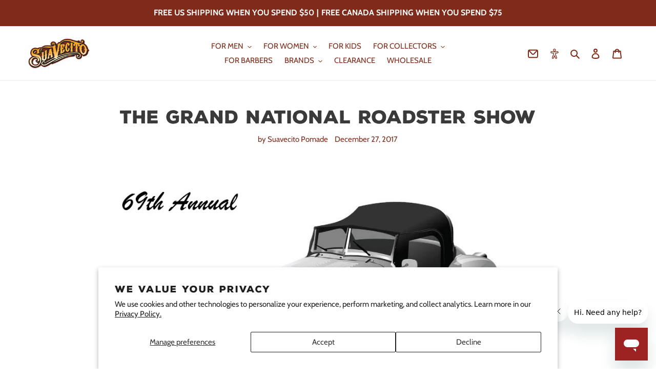

--- FILE ---
content_type: text/html; charset=utf-8
request_url: https://suavecito.com/blogs/suavecito-army/the-grand-national-roadster-show-2018
body_size: 46405
content:
<!doctype html>
<html class='no-js' lang='en'>
  <head>
    <!-- <script src="https://cdn.userway.org/widget.js" data-account="cR45yXtUEr"></script> -->
  
    <meta charset='utf-8'>
    <meta http-equiv='X-UA-Compatible' content='IE=edge,chrome=1'>
    <meta name='viewport' content='width=device-width,initial-scale=1'>
    <meta name='theme-color' content='#802a19'>

    <script>
  function setCookie(cname, cvalue, exdays) {
    const d = new Date();
    d.setTime(d.getTime() + exdays * 24 * 60 * 60 * 1000);
    let expires = 'expires=' + d.toUTCString();
    document.cookie = cname + '=' + cvalue + ';' + expires + ';path=/';
  }

  function getCookie(cname) {
    let name = cname + '=';
    let ca = document.cookie.split(';');
    for (let i = 0; i < ca.length; i++) {
      let c = ca[i];
      while (c.charAt(0) == ' ') {
        c = c.substring(1);
      }
      if (c.indexOf(name) == 0) {
        return c.substring(name.length, c.length);
      }
    }
    return '';
  }

  function deleteCookie(cname) {
    var found = getCookie(cname);
    console.log('FOUND?', found);
    if (found) {
      document.cookie = cname + '=; expires=Thu, 01 Jan 1970 00:00:00 UTC; path=/;';
    }
  }
</script>


    
    <script>
      window.dataLayer = window.dataLayer || [];
      window.dataLayer.push({
      
        userType: "visitor",
        customer: {
        id: "",
        lastOrder: "",
        orderCount: "",
        totalSpent: "",
        tags: ""
        },
      
      });
    </script>

    <!-- Google Tag Manager -->
    <script>
      (function (w, d, s, l, i) {
        w[l] = w[l] || [];
        w[l].push({ 'gtm.start': new Date().getTime(), event: 'gtm.js' });
        var f = d.getElementsByTagName(s)[0],
          j = d.createElement(s),
          dl = l != 'dataLayer' ? '&l=' + l : '';
        j.async = true;
        j.src = 'https://www.googletagmanager.com/gtm.js?id=' + i + dl;
        f.parentNode.insertBefore(j, f);
      })(window, document, 'script', 'dataLayer', 'GTM-T83CZ25');
    </script>
    <!-- End Google Tag Manager -->

    
    

    <link rel='preconnect' href='https://cdn.shopify.com' crossorigin>
    <link rel='preconnect' href='https://fonts.shopifycdn.com' crossorigin>
    <link rel='preconnect' href='https://monorail-edge.shopifysvc.com'><link rel='preload' href='//suavecito.com/cdn/shop/t/513/assets/theme.css?v=64186961779022624101764890619' as='style'>
    <link rel='preload' href='//suavecito.com/cdn/shop/t/513/assets/suavecito.css?v=148017740267219703071764890619' as='style'>
    <link rel='preload' href='//suavecito.com/cdn/shop/t/513/assets/algolia-custom.css?v=78091818261483176861764890619' as='style'>
    <link rel='preload' as='font' href='' type='font/woff2' crossorigin>
    <link rel='preload' as='font' href='//suavecito.com/cdn/fonts/cabin/cabin_n4.cefc6494a78f87584a6f312fea532919154f66fe.woff2' type='font/woff2' crossorigin>
    <link rel='preload' as='font' href='//suavecito.com/cdn/fonts/cabin/cabin_n7.255204a342bfdbc9ae2017bd4e6a90f8dbb2f561.woff2' type='font/woff2' crossorigin>
    <link rel='preload' as='font' href='//suavecito.com/cdn/shop/t/513/assets/NexaRustSans-Black.woff?v=37958753375567897581764890619' type='font/woff' crossorigin>
    <link rel='preload' as='font' href='//suavecito.com/cdn/shop/t/513/assets/NexaRustSans-Black.woff2?v=65900354463587662101764890619' type='font/woff2' crossorigin>
    <link rel='preload' as='font' href='//suavecito.com/cdn/shop/t/513/assets/myriad-pro-bold.otf?v=411161289064950351764890619' type='font/otf' crossorigin>
    
    
    <link rel='preload' href='//suavecito.com/cdn/shop/t/513/assets/swiper-bundle.min.css?v=86917714578655216841764890619' as='style'>
    <link rel='preload' href='//suavecito.com/cdn/shop/t/513/assets/swiper-bundle.min.js?v=146229146742158779041764890619' as='script'>

    <link rel='preload' href='//suavecito.com/cdn/shop/t/513/assets/theme.js?v=113533302103198883061764890619' as='script'>
    <link rel='preload' href='//suavecito.com/cdn/shop/t/513/assets/lazysizes.js?v=63098554868324070131764890619' as='script'>

    

    

        <link rel='canonical' href='https://suavecito.com/blogs/suavecito-army/the-grand-national-roadster-show-2018'>
      

    
    
<link rel='shortcut icon' href='//suavecito.com/cdn/shop/files/suavecito-s-logo-100_065ff04c-82fb-4f3b-8708-3c5caa05782d_32x32.png?v=1634158396' type='image/png'><title>The Grand National Roadster Show
&ndash; Suavecito Pomade</title><meta name='description' content='Thank you for joining us in 2017. We are now working towards more spectacular shows in 2018. Please save the dates for the 69th Annual Grand National Roadster Show January 26th - 28th, 2018. Please check back for further information The Grand National Roadster Show is now in its 69th year. Once known as the Oakland Roa'>

    <!-- /snippets/social-meta-tags.liquid -->


<meta property="og:site_name" content="Suavecito Pomade">
<meta property="og:url" content="https://suavecito.com/blogs/suavecito-army/the-grand-national-roadster-show-2018">
<meta property="og:title" content="The Grand National Roadster Show">
<meta property="og:type" content="article">
<meta property="og:description" content="Thank you for joining us in 2017. We are now working towards more spectacular shows in 2018. Please save the dates for the 69th Annual Grand National Roadster Show January 26th - 28th, 2018. Please check back for further information The Grand National Roadster Show is now in its 69th year. Once known as the Oakland Roa"><meta property="og:image" content="http://suavecito.com/cdn/shop/articles/suavecito-gnrs.jpg?v=1513729972">
  <meta property="og:image:secure_url" content="https://suavecito.com/cdn/shop/articles/suavecito-gnrs.jpg?v=1513729972">
  <meta property="og:image:width" content="1000">
  <meta property="og:image:height" content="1000">


  <meta name="twitter:site" content="@suavecitopomade">

<meta name="twitter:card" content="summary_large_image">
<meta name="twitter:title" content="The Grand National Roadster Show">
<meta name="twitter:description" content="Thank you for joining us in 2017. We are now working towards more spectacular shows in 2018. Please save the dates for the 69th Annual Grand National Roadster Show January 26th - 28th, 2018. Please check back for further information The Grand National Roadster Show is now in its 69th year. Once known as the Oakland Roa">

    
<style data-shopify>
:root {
    --color-text-heading: #3a3a3a;
    --color-text-heading-rgb: 58, 58, 58;
    --color-btn-heading-darker: #212121;
    --color-text: #802a19;
    --color-text-rgb: 128, 42, 25;
    --color-body-text: #333232;
    --color-sale-text: #802a19;
    --color-small-button-text-border: #3a3a3a;
    --color-text-field: #ffffff;
    --color-text-field-text: #000000;
    --color-text-field-text-rgb: 0, 0, 0;

    --color-btn-primary: #802a19;
    --color-btn-primary-darker: #551c11;
    --color-btn-primary-text: #ffffff;

    --color-blankstate: rgba(51, 50, 50, 0.35);
    --color-blankstate-border: rgba(51, 50, 50, 0.2);
    --color-blankstate-background: rgba(51, 50, 50, 0.1);

    --color-text-heading-focus:#606060;
    --color-text-focus:#551c11;
    --color-overlay-text-focus:#e6e6e6;
    --color-btn-primary-focus:#551c11;
    --color-btn-social-focus:#d2d2d2;
    --color-small-button-text-border-focus:#606060;
    --predictive-search-focus:#f2f2f2;

    --color-body: #ffffff;
    --color-bg: #ffffff;
    --color-bg-rgb: 255, 255, 255;
    --color-bg-alt: rgba(51, 50, 50, 0.05);
    --color-bg-currency-selector: rgba(51, 50, 50, 0.2);

    --color-overlay-title-text: #ffffff;
    --color-image-overlay: #685858;
    --color-image-overlay-rgb: 104, 88, 88;--opacity-image-overlay: 0.4;--hover-overlay-opacity: 0.8;

    --color-border: #ebebeb;
    --color-border-form: #cccccc;
    --color-border-form-darker: #b3b3b3;
    
    --slick-img-url: url(//suavecito.com/cdn/shop/t/513/assets/ajax-loader.gif?v=41356863302472015721764890619);

    --font-weight-body--bold: 700;
    --font-weight-body--bolder: 700;

    --font-stack-header: Helvetica, Arial, sans-serif;
    --font-style-header: normal;
    --font-weight-header: 700;

    --font-stack-body: Cabin, sans-serif;
    --font-style-body: normal;
    --font-weight-body: 400;

    --font-size-header: 26;

    --font-size-base: 15;

    --font-h1-desktop: 35;
    --font-h1-mobile: 32;
    --font-h2-desktop: 20;
    --font-h2-mobile: 18;
    --font-h3-mobile: 20;
    --font-h4-desktop: 17;
    --font-h4-mobile: 15;
    --font-h5-desktop: 15;
    --font-h5-mobile: 13;
    --font-h6-desktop: 14;
    --font-h6-mobile: 12;

    --font-mega-title-large-desktop: 65;

    --font-rich-text-large: 17;
    --font-rich-text-small: 13;

    
--color-video-bg: #f2f2f2;

    
    --global-color-image-loader-primary: rgba(128, 42, 25, 0.06);
    --global-color-image-loader-secondary: rgba(128, 42, 25, 0.12);
  }
</style>

    <style data-shopify>
  :root {
    --suave-red: #802A19;
    --suave-red-focus:#551c11;
    --suave-pink: #FB617A;
    --suave-pink-focus:#fa2f50;
    --suave-grey: #808080;
    --suave-grey-focus:#676767;
    --suave-white: #ffffff;
    --suave-white-focus:#e6e6e6;
    --suave-yellow: #f6a526;
    --suave-yellow-focus:#e08c09;
    --suave-kids-blue: #327f96;
    --suave-kids-blue-focus:#255f70;
  }
</style>

    


    <style>
      *,
      ::after,
      ::before {
        box-sizing: border-box;
      }
      body {
        margin: 0;
      }
      body,
      html {
        background-color: var(--color-body);
      }
      body,
      button {
        font-size: calc(var(--font-size-base) * 1px);
        font-family: var(--font-stack-body);
        font-style: var(--font-style-body);
        font-weight: var(--font-weight-body);
        color: var(--color-text);
        line-height: 1.5;
      }
      body,
      button {
        -webkit-font-smoothing: antialiased;
        -webkit-text-size-adjust: 100%;
      }
      .border-bottom {
        border-bottom: 1px solid var(--color-border);
      }
      .btn--link {
        background-color: transparent;
        border: 0;
        margin: 0;
        color: var(--color-text);
        text-align: left;
      }
      .text-right {
        text-align: right;
      }
      .icon {
        display: inline-block;
        width: 20px;
        height: 20px;
        vertical-align: middle;
        fill: currentColor;
      }
      .icon__fallback-text,
      .visually-hidden {
        position: absolute !important;
        overflow: hidden;
        clip: rect(0 0 0 0);
        height: 1px;
        width: 1px;
        margin: -1px;
        padding: 0;
        border: 0;
      }
      svg.icon:not(.icon--full-color) circle,
      svg.icon:not(.icon--full-color) ellipse,
      svg.icon:not(.icon--full-color) g,
      svg.icon:not(.icon--full-color) line,
      svg.icon:not(.icon--full-color) path,
      svg.icon:not(.icon--full-color) polygon,
      svg.icon:not(.icon--full-color) polyline,
      svg.icon:not(.icon--full-color) rect,
      symbol.icon:not(.icon--full-color) circle,
      symbol.icon:not(.icon--full-color) ellipse,
      symbol.icon:not(.icon--full-color) g,
      symbol.icon:not(.icon--full-color) line,
      symbol.icon:not(.icon--full-color) path,
      symbol.icon:not(.icon--full-color) polygon,
      symbol.icon:not(.icon--full-color) polyline,
      symbol.icon:not(.icon--full-color) rect {
        fill: inherit;
        stroke: inherit;
      }
      li {
        list-style: none;
      }
      .list--inline {
        padding: 0;
        margin: 0;
      }
      .list--inline > li {
        display: inline-block;
        margin-bottom: 0;
        vertical-align: middle;
      }
      a {
        color: var(--color-text);
        text-decoration: none;
      }
      .h1,
      .h2,
      h1,
      h2 {
        margin: 0 0 17.5px;
        font-family: var(--font-stack-header);
        font-style: var(--font-style-header);
        font-weight: var(--font-weight-header);
        line-height: 1.2;
        overflow-wrap: break-word;
        word-wrap: break-word;
      }
      .h1 a,
      .h2 a,
      h1 a,
      h2 a {
        color: inherit;
        text-decoration: none;
        font-weight: inherit;
      }
      .h1,
      h1 {
        font-size: calc(((var(--font-h1-desktop)) / (var(--font-size-base))) * 1em);
        text-transform: none;
        letter-spacing: 0;
      }
      @media only screen and (max-width: 749px) {
        .h1,
        h1 {
          font-size: calc(((var(--font-h1-mobile)) / (var(--font-size-base))) * 1em);
        }
      }
      .h2,
      h2 {
        font-size: calc(((var(--font-h2-desktop)) / (var(--font-size-base))) * 1em);
        text-transform: uppercase;
        letter-spacing: 0.1em;
      }
      @media only screen and (max-width: 749px) {
        .h2,
        h2 {
          font-size: calc(((var(--font-h2-mobile)) / (var(--font-size-base))) * 1em);
        }
      }
      p {
        color: var(--color-body-text);
        margin: 0 0 19.44444px;
      }
      @media only screen and (max-width: 749px) {
        p {
          font-size: calc(((var(--font-size-base) - 1) / (var(--font-size-base))) * 1em);
        }
      }
      p:last-child {
        margin-bottom: 0;
      }
      @media only screen and (max-width: 749px) {
        .small--hide {
          display: none !important;
        }
      }
      .grid {
        list-style: none;
        margin: 0;
        padding: 0;
        margin-left: -30px;
      }
      .grid::after {
        content: '';
        display: table;
        clear: both;
      }
      @media only screen and (max-width: 749px) {
        .grid {
          margin-left: -22px;
        }
      }
      .grid::after {
        content: '';
        display: table;
        clear: both;
      }
      .grid--no-gutters {
        margin-left: 0;
      }
      .grid--no-gutters .grid__item {
        padding-left: 0;
      }
      .grid--table {
        display: table;
        table-layout: fixed;
        width: 100%;
      }
      .grid--table > .grid__item {
        float: none;
        display: table-cell;
        vertical-align: middle;
      }
      .grid__item {
        float: left;
        padding-left: 30px;
        width: 100%;
      }
      @media only screen and (max-width: 749px) {
        .grid__item {
          padding-left: 22px;
        }
      }
      .grid__item[class*='--push'] {
        position: relative;
      }
      @media only screen and (min-width: 750px) {
        .medium-up--one-quarter {
          width: 25%;
        }
        .medium-up--push-one-third {
          width: 33.33%;
        }
        .medium-up--one-half {
          width: 50%;
        }
        .medium-up--push-one-third {
          left: 33.33%;
          position: relative;
        }
      }
      .site-header {
        position: relative;
        background-color: var(--color-body);
      }
      @media only screen and (max-width: 749px) {
        .site-header {
          border-bottom: 1px solid var(--color-border);
        }
      }
      @media only screen and (min-width: 750px) {
        .site-header {
          padding: 0 55px;
        }
        .site-header.logo--center {
          padding-top: 30px;
        }
      }
      .site-header__logo {
        margin: 15px 0;
      }
      .logo-align--center .site-header__logo {
        text-align: center;
        margin: 0 auto;
      }
      @media only screen and (max-width: 749px) {
        .logo-align--center .site-header__logo {
          text-align: left;
          margin: 15px 0;
        }
      }
      @media only screen and (max-width: 749px) {
        .site-header__logo {
          padding-left: 22px;
          text-align: left;
        }
        .site-header__logo img {
          margin: 0;
        }
      }
      .site-header__logo-link {
        display: inline-block;
        word-break: break-word;
      }
      @media only screen and (min-width: 750px) {
        .logo-align--center .site-header__logo-link {
          margin: 0 auto;
        }
      }
      .site-header__logo-image {
        display: block;
      }
      @media only screen and (min-width: 750px) {
        .site-header__logo-image {
          margin: 0 auto;
        }
      }
      .site-header__logo-image img {
        width: 100%;
      }
      .site-header__logo-image--centered img {
        margin: 0 auto;
      }
      .site-header__logo img {
        display: block;
      }
      .site-header__icons {
        position: relative;
        white-space: nowrap;
      }
      @media only screen and (max-width: 749px) {
        .site-header__icons {
          width: auto;
          padding-right: 13px;
        }
        .site-header__icons .btn--link,
        .site-header__icons .site-header__cart {
          font-size: calc(((var(--font-size-base)) / (var(--font-size-base))) * 1em);
        }
      }
      .site-header__icons-wrapper {
        position: relative;
        display: -webkit-flex;
        display: -ms-flexbox;
        display: flex;
        width: 100%;
        -ms-flex-align: center;
        -webkit-align-items: center;
        -moz-align-items: center;
        -ms-align-items: center;
        -o-align-items: center;
        align-items: center;
        -webkit-justify-content: flex-end;
        -ms-justify-content: flex-end;
        justify-content: flex-end;
      }
      .site-header__account,
      .site-header__cart,
      .site-header__search {
        position: relative;
      }
      .site-header__search.site-header__icon {
        display: none;
      }
      @media only screen and (min-width: 1400px) {
        .site-header__search.site-header__icon {
          display: block;
        }
      }
      .site-header__search-toggle {
        display: block;
      }
      @media only screen and (min-width: 750px) {
        .site-header__account,
        .site-header__cart {
          padding: 10px 11px;
        }
      }
      .site-header__cart-title,
      .site-header__search-title {
        position: absolute !important;
        overflow: hidden;
        clip: rect(0 0 0 0);
        height: 1px;
        width: 1px;
        margin: -1px;
        padding: 0;
        border: 0;
        display: block;
        vertical-align: middle;
      }
      .site-header__cart-title {
        margin-right: 3px;
      }
      .site-header__cart-count {
        display: flex;
        align-items: center;
        justify-content: center;
        position: absolute;
        right: 0.4rem;
        top: 0.2rem;
        font-weight: 700;
        background-color: var(--color-btn-primary);
        color: var(--color-btn-primary-text);
        border-radius: 50%;
        min-width: 1em;
        height: 1em;
      }
      .site-header__cart-count span {
        font-family: HelveticaNeue, 'Helvetica Neue', Helvetica, Arial, sans-serif;
        font-size: calc(11em / 16);
        line-height: 1;
      }
      @media only screen and (max-width: 749px) {
        .site-header__cart-count {
          top: calc(7em / 16);
          right: 0;
          border-radius: 50%;
          min-width: calc(19em / 16);
          height: calc(19em / 16);
        }
      }
      @media only screen and (max-width: 749px) {
        .site-header__cart-count span {
          padding: 0.25em calc(6em / 16);
          font-size: 12px;
        }
      }
      .site-header__menu {
        display: none;
      }
      @media only screen and (max-width: 749px) {
        .site-header__icon {
          display: inline-block;
          vertical-align: middle;
          padding: 10px 11px;
          margin: 0;
        }
      }
      @media only screen and (min-width: 750px) {
        .site-header__icon .icon-search {
          margin-right: 3px;
        }
      }
      .announcement-bar {
        z-index: 10;
        position: relative;
        text-align: center;
        border-bottom: 1px solid transparent;
        padding: 2px;
      }
      .announcement-bar__link {
        display: block;
      }
      .announcement-bar__message {
        display: block;
        padding: 11px 22px;
        font-size: calc(((16) / (var(--font-size-base))) * 1em);
        font-weight: var(--font-weight-header);
      }
      @media only screen and (min-width: 750px) {
        .announcement-bar__message {
          padding-left: 55px;
          padding-right: 55px;
        }
      }
      .site-nav {
        position: relative;
        padding: 0;
        text-align: center;
        margin: 25px 0;
      }
      .site-nav a {
        padding: 3px 10px;
      }
      .site-nav__link {
        display: block;
        white-space: nowrap;
      }
      .site-nav--centered .site-nav__link {
        padding-top: 0;
      }
      .site-nav__link .icon-chevron-down {
        width: calc(8em / 16);
        height: calc(8em / 16);
        margin-left: 0.5rem;
      }
      .site-nav__label {
        border-bottom: 1px solid transparent;
      }
      .site-nav__link--active .site-nav__label {
        border-bottom-color: var(--color-text);
      }
      .site-nav__link--button {
        border: none;
        background-color: transparent;
        padding: 3px 10px;
      }
      .site-header__mobile-nav {
        z-index: 11;
        position: relative;
        background-color: var(--color-body);
      }
      @media only screen and (max-width: 749px) {
        .site-header__mobile-nav {
          display: -webkit-flex;
          display: -ms-flexbox;
          display: flex;
          width: 100%;
          -ms-flex-align: center;
          -webkit-align-items: center;
          -moz-align-items: center;
          -ms-align-items: center;
          -o-align-items: center;
          align-items: center;
        }
      }
      .mobile-nav--open .icon-close {
        display: none;
      }
      .main-content {
        opacity: 0;
      }
      .main-content .shopify-section {
        display: none;
      }
      .main-content .shopify-section:first-child {
        display: inherit;
      }
      .critical-hidden {
        display: none;
      }
    </style>
    <style>
      @font-face {
        font-family: "Nexa Rust Sans Black";
        font-style: normal;
        src: url(//suavecito.com/cdn/shop/t/513/assets/NexaRustSans-Black.woff2?v=65900354463587662101764890619) format("woff2"),
              url(//suavecito.com/cdn/shop/t/513/assets/NexaRustSans-Black.woff?v=37958753375567897581764890619) format("woff");
        font-display: swap;
      }
      @font-face {
        font-family: "Myriad Pro Bold";
        font-style: normal;
        src: url(//suavecito.com/cdn/shop/t/513/assets/myriad-pro-bold.otf?v=411161289064950351764890619) format("opentype");
        font-display: swap;
      }
    </style>

    

    <script>
      window.performance.mark('debut:theme_stylesheet_loaded.start');

      function onLoadStylesheet() {
        performance.mark('debut:theme_stylesheet_loaded.end');
        performance.measure(
          'debut:theme_stylesheet_loaded',
          'debut:theme_stylesheet_loaded.start',
          'debut:theme_stylesheet_loaded.end'
        );

        var url = "//suavecito.com/cdn/shop/t/513/assets/theme.css?v=64186961779022624101764890619";
        var link = document.querySelector('link[href="' + url + '"]');
        link.loaded = true;
        link.dispatchEvent(new Event('load'));
      }
    </script>

    <link
      rel='stylesheet'
      href='//suavecito.com/cdn/shop/t/513/assets/theme.css?v=64186961779022624101764890619'
      type='text/css'
      media='print'
      onload="this.media='all';onLoadStylesheet()"
    >
    <link rel='stylesheet' href='//suavecito.com/cdn/shop/t/513/assets/suavecito.css?v=148017740267219703071764890619' type='text/css' media='all'>
    <link rel='stylesheet' href='//suavecito.com/cdn/shop/t/513/assets/algolia-custom.css?v=78091818261483176861764890619' type='text/css' media='all'>

    <style>
      
      @font-face {
  font-family: Cabin;
  font-weight: 400;
  font-style: normal;
  font-display: swap;
  src: url("//suavecito.com/cdn/fonts/cabin/cabin_n4.cefc6494a78f87584a6f312fea532919154f66fe.woff2") format("woff2"),
       url("//suavecito.com/cdn/fonts/cabin/cabin_n4.8c16611b00f59d27f4b27ce4328dfe514ce77517.woff") format("woff");
}

      @font-face {
  font-family: Cabin;
  font-weight: 700;
  font-style: normal;
  font-display: swap;
  src: url("//suavecito.com/cdn/fonts/cabin/cabin_n7.255204a342bfdbc9ae2017bd4e6a90f8dbb2f561.woff2") format("woff2"),
       url("//suavecito.com/cdn/fonts/cabin/cabin_n7.e2afa22a0d0f4b64da3569c990897429d40ff5c0.woff") format("woff");
}

      @font-face {
  font-family: Cabin;
  font-weight: 700;
  font-style: normal;
  font-display: swap;
  src: url("//suavecito.com/cdn/fonts/cabin/cabin_n7.255204a342bfdbc9ae2017bd4e6a90f8dbb2f561.woff2") format("woff2"),
       url("//suavecito.com/cdn/fonts/cabin/cabin_n7.e2afa22a0d0f4b64da3569c990897429d40ff5c0.woff") format("woff");
}

      @font-face {
  font-family: Cabin;
  font-weight: 400;
  font-style: italic;
  font-display: swap;
  src: url("//suavecito.com/cdn/fonts/cabin/cabin_i4.d89c1b32b09ecbc46c12781fcf7b2085f17c0be9.woff2") format("woff2"),
       url("//suavecito.com/cdn/fonts/cabin/cabin_i4.0a521b11d0b69adfc41e22a263eec7c02aecfe99.woff") format("woff");
}

      @font-face {
  font-family: Cabin;
  font-weight: 700;
  font-style: italic;
  font-display: swap;
  src: url("//suavecito.com/cdn/fonts/cabin/cabin_i7.ef2404c08a493e7ccbc92d8c39adf683f40e1fb5.woff2") format("woff2"),
       url("//suavecito.com/cdn/fonts/cabin/cabin_i7.480421791818000fc8a5d4134822321b5d7964f8.woff") format("woff");
}

    </style>

    <script>
      var theme = {
        breakpoints: {
          medium: 750,
          large: 990,
          widescreen: 1400
        },
        strings: {
          addToCart: "Add to cart",
          soldOut: "Sold out",
          unavailable: "Unavailable",
          regularPrice: "Regular price",
          salePrice: "Sale price",
          sale: "Sale",
          fromLowestPrice: "from [price]",
          vendor: "Vendor",
          showMore: "Show More",
          showLess: "Show Less",
          searchFor: "Search for",
          addressError: "Error looking up that address",
          addressNoResults: "No results for that address",
          addressQueryLimit: "You have exceeded the Google API usage limit. Consider upgrading to a \u003ca href=\"https:\/\/developers.google.com\/maps\/premium\/usage-limits\"\u003ePremium Plan\u003c\/a\u003e.",
          authError: "There was a problem authenticating your Google Maps account.",
          newWindow: "Opens in a new window.",
          external: "Opens external website.",
          newWindowExternal: "Opens external website in a new window.",
          removeLabel: "Remove [product]",
          update: "Update",
          quantity: "Quantity",
          discountedTotal: "Discounted total",
          regularTotal: "Regular total",
          priceColumn: "See Price column for discount details.",
          quantityMinimumMessage: "Quantity must be 1 or more",
          cartError: "There was an error while updating your cart. Please try again.",
          removedItemMessage: "Removed \u003cspan class=\"cart__removed-product-details\"\u003e([quantity]) [link]\u003c\/span\u003e from your cart.",
          unitPrice: "Unit price",
          unitPriceSeparator: "per",
          oneCartCount: "1 item",
          otherCartCount: "[count] items",
          quantityLabel: "Quantity: [count]",
          products: "Products",
          loading: "Loading",
          number_of_results: "[result_number] of [results_count]",
          number_of_results_found: "[results_count] results found",
          one_result_found: "1 result found"
        },
        moneyFormat: "${{amount}}",
        moneyFormatWithCurrency: "${{amount}} USD",
        settings: {
          predictiveSearchEnabled: true,
          predictiveSearchShowPrice: false,
          predictiveSearchShowVendor: false
        },
        stylesheet: "//suavecito.com/cdn/shop/t/513/assets/theme.css?v=64186961779022624101764890619"
      };if (sessionStorage.getItem("backToCollection")) {
          sessionStorage.removeItem("backToCollection")
        }document.documentElement.className = document.documentElement.className.replace('no-js', 'js');
    </script><link rel='stylesheet' href='//suavecito.com/cdn/shop/t/513/assets/swiper-bundle.min.css?v=86917714578655216841764890619' type='text/css' media='all'>
    <script src='//suavecito.com/cdn/shop/t/513/assets/swiper-bundle.min.js?v=146229146742158779041764890619' defer='defer'></script>

    <script src='//suavecito.com/cdn/shop/t/513/assets/js.cookie.min.js?v=88425056791309038751764890619'></script><script src='//suavecito.com/cdn/shop/t/513/assets/theme.js?v=113533302103198883061764890619'></script>
    <script
      src='//cdn.codeblackbelt.com/js/modules/frequently-bought-together/main.min.js?shop=suavecito.myshopify.com'
      defer
    ></script>
    <script src='//suavecito.com/cdn/shop/t/513/assets/lazysizes.js?v=63098554868324070131764890619' async='async'></script>

    <script type='text/javascript'>
      if (window.MSInputMethodContext && document.documentMode) {
        var scripts = document.getElementsByTagName('script')[0];
        var polyfill = document.createElement('script');
        polyfill.defer = true;
        polyfill.src = "//suavecito.com/cdn/shop/t/513/assets/ie11CustomProperties.min.js?v=146208399201472936201764890619";

        scripts.parentNode.insertBefore(polyfill, scripts);
      }
    </script>

    <script>window.performance && window.performance.mark && window.performance.mark('shopify.content_for_header.start');</script><meta name="google-site-verification" content="FBF8reXxWzV_4JM75Ji8ETr63QghUzZYY5AZ9pfarMQ">
<meta name="facebook-domain-verification" content="w17u4ibz11grv0un3s29weuq7kkkuf">
<meta name="facebook-domain-verification" content="stebdgh65b47ajzm97iua1q4gvdc3a">
<meta name="facebook-domain-verification" content="z83rbnwy6pmyjzh4r4sv9ifx83o4lc">
<meta id="shopify-digital-wallet" name="shopify-digital-wallet" content="/2741389/digital_wallets/dialog">
<meta name="shopify-checkout-api-token" content="6ee91ac6caf46b4c6194d2cfafec64ea">
<meta id="in-context-paypal-metadata" data-shop-id="2741389" data-venmo-supported="true" data-environment="production" data-locale="en_US" data-paypal-v4="true" data-currency="USD">
<link rel="alternate" type="application/atom+xml" title="Feed" href="http://feeds.feedburner.com/Suavecito-Pomade-News" />
<script async="async" src="/checkouts/internal/preloads.js?locale=en-US"></script>
<link rel="preconnect" href="https://shop.app" crossorigin="anonymous">
<script async="async" src="https://shop.app/checkouts/internal/preloads.js?locale=en-US&shop_id=2741389" crossorigin="anonymous"></script>
<script id="apple-pay-shop-capabilities" type="application/json">{"shopId":2741389,"countryCode":"US","currencyCode":"USD","merchantCapabilities":["supports3DS"],"merchantId":"gid:\/\/shopify\/Shop\/2741389","merchantName":"Suavecito Pomade","requiredBillingContactFields":["postalAddress","email","phone"],"requiredShippingContactFields":["postalAddress","email","phone"],"shippingType":"shipping","supportedNetworks":["visa","masterCard","amex","discover","elo","jcb"],"total":{"type":"pending","label":"Suavecito Pomade","amount":"1.00"},"shopifyPaymentsEnabled":true,"supportsSubscriptions":true}</script>
<script id="shopify-features" type="application/json">{"accessToken":"6ee91ac6caf46b4c6194d2cfafec64ea","betas":["rich-media-storefront-analytics"],"domain":"suavecito.com","predictiveSearch":true,"shopId":2741389,"locale":"en"}</script>
<script>var Shopify = Shopify || {};
Shopify.shop = "suavecito.myshopify.com";
Shopify.locale = "en";
Shopify.currency = {"active":"USD","rate":"1.0"};
Shopify.country = "US";
Shopify.theme = {"name":"FGW - v01.16.21 - #suavecito_debut v01.16.21","id":141379633235,"schema_name":"Debut","schema_version":"17.13.0","theme_store_id":null,"role":"main"};
Shopify.theme.handle = "null";
Shopify.theme.style = {"id":null,"handle":null};
Shopify.cdnHost = "suavecito.com/cdn";
Shopify.routes = Shopify.routes || {};
Shopify.routes.root = "/";</script>
<script type="module">!function(o){(o.Shopify=o.Shopify||{}).modules=!0}(window);</script>
<script>!function(o){function n(){var o=[];function n(){o.push(Array.prototype.slice.apply(arguments))}return n.q=o,n}var t=o.Shopify=o.Shopify||{};t.loadFeatures=n(),t.autoloadFeatures=n()}(window);</script>
<script>
  window.ShopifyPay = window.ShopifyPay || {};
  window.ShopifyPay.apiHost = "shop.app\/pay";
  window.ShopifyPay.redirectState = null;
</script>
<script id="shop-js-analytics" type="application/json">{"pageType":"article"}</script>
<script defer="defer" async type="module" src="//suavecito.com/cdn/shopifycloud/shop-js/modules/v2/client.init-shop-cart-sync_C5BV16lS.en.esm.js"></script>
<script defer="defer" async type="module" src="//suavecito.com/cdn/shopifycloud/shop-js/modules/v2/chunk.common_CygWptCX.esm.js"></script>
<script type="module">
  await import("//suavecito.com/cdn/shopifycloud/shop-js/modules/v2/client.init-shop-cart-sync_C5BV16lS.en.esm.js");
await import("//suavecito.com/cdn/shopifycloud/shop-js/modules/v2/chunk.common_CygWptCX.esm.js");

  window.Shopify.SignInWithShop?.initShopCartSync?.({"fedCMEnabled":true,"windoidEnabled":true});

</script>
<script>
  window.Shopify = window.Shopify || {};
  if (!window.Shopify.featureAssets) window.Shopify.featureAssets = {};
  window.Shopify.featureAssets['shop-js'] = {"shop-cart-sync":["modules/v2/client.shop-cart-sync_ZFArdW7E.en.esm.js","modules/v2/chunk.common_CygWptCX.esm.js"],"init-fed-cm":["modules/v2/client.init-fed-cm_CmiC4vf6.en.esm.js","modules/v2/chunk.common_CygWptCX.esm.js"],"shop-button":["modules/v2/client.shop-button_tlx5R9nI.en.esm.js","modules/v2/chunk.common_CygWptCX.esm.js"],"shop-cash-offers":["modules/v2/client.shop-cash-offers_DOA2yAJr.en.esm.js","modules/v2/chunk.common_CygWptCX.esm.js","modules/v2/chunk.modal_D71HUcav.esm.js"],"init-windoid":["modules/v2/client.init-windoid_sURxWdc1.en.esm.js","modules/v2/chunk.common_CygWptCX.esm.js"],"shop-toast-manager":["modules/v2/client.shop-toast-manager_ClPi3nE9.en.esm.js","modules/v2/chunk.common_CygWptCX.esm.js"],"init-shop-email-lookup-coordinator":["modules/v2/client.init-shop-email-lookup-coordinator_B8hsDcYM.en.esm.js","modules/v2/chunk.common_CygWptCX.esm.js"],"init-shop-cart-sync":["modules/v2/client.init-shop-cart-sync_C5BV16lS.en.esm.js","modules/v2/chunk.common_CygWptCX.esm.js"],"avatar":["modules/v2/client.avatar_BTnouDA3.en.esm.js"],"pay-button":["modules/v2/client.pay-button_FdsNuTd3.en.esm.js","modules/v2/chunk.common_CygWptCX.esm.js"],"init-customer-accounts":["modules/v2/client.init-customer-accounts_DxDtT_ad.en.esm.js","modules/v2/client.shop-login-button_C5VAVYt1.en.esm.js","modules/v2/chunk.common_CygWptCX.esm.js","modules/v2/chunk.modal_D71HUcav.esm.js"],"init-shop-for-new-customer-accounts":["modules/v2/client.init-shop-for-new-customer-accounts_ChsxoAhi.en.esm.js","modules/v2/client.shop-login-button_C5VAVYt1.en.esm.js","modules/v2/chunk.common_CygWptCX.esm.js","modules/v2/chunk.modal_D71HUcav.esm.js"],"shop-login-button":["modules/v2/client.shop-login-button_C5VAVYt1.en.esm.js","modules/v2/chunk.common_CygWptCX.esm.js","modules/v2/chunk.modal_D71HUcav.esm.js"],"init-customer-accounts-sign-up":["modules/v2/client.init-customer-accounts-sign-up_CPSyQ0Tj.en.esm.js","modules/v2/client.shop-login-button_C5VAVYt1.en.esm.js","modules/v2/chunk.common_CygWptCX.esm.js","modules/v2/chunk.modal_D71HUcav.esm.js"],"shop-follow-button":["modules/v2/client.shop-follow-button_Cva4Ekp9.en.esm.js","modules/v2/chunk.common_CygWptCX.esm.js","modules/v2/chunk.modal_D71HUcav.esm.js"],"checkout-modal":["modules/v2/client.checkout-modal_BPM8l0SH.en.esm.js","modules/v2/chunk.common_CygWptCX.esm.js","modules/v2/chunk.modal_D71HUcav.esm.js"],"lead-capture":["modules/v2/client.lead-capture_Bi8yE_yS.en.esm.js","modules/v2/chunk.common_CygWptCX.esm.js","modules/v2/chunk.modal_D71HUcav.esm.js"],"shop-login":["modules/v2/client.shop-login_D6lNrXab.en.esm.js","modules/v2/chunk.common_CygWptCX.esm.js","modules/v2/chunk.modal_D71HUcav.esm.js"],"payment-terms":["modules/v2/client.payment-terms_CZxnsJam.en.esm.js","modules/v2/chunk.common_CygWptCX.esm.js","modules/v2/chunk.modal_D71HUcav.esm.js"]};
</script>
<script>(function() {
  var isLoaded = false;
  function asyncLoad() {
    if (isLoaded) return;
    isLoaded = true;
    var urls = ["https:\/\/d38xvr37kwwhcm.cloudfront.net\/js\/grin-sdk.js?shop=suavecito.myshopify.com","https:\/\/cdn.shipinsure.io\/si-widget-v2.js?shop_name=suavecito.myshopify.com\u0026shop=suavecito.myshopify.com"];
    for (var i = 0; i < urls.length; i++) {
      var s = document.createElement('script');
      s.type = 'text/javascript';
      s.async = true;
      s.src = urls[i];
      var x = document.getElementsByTagName('script')[0];
      x.parentNode.insertBefore(s, x);
    }
  };
  if(window.attachEvent) {
    window.attachEvent('onload', asyncLoad);
  } else {
    window.addEventListener('load', asyncLoad, false);
  }
})();</script>
<script id="__st">var __st={"a":2741389,"offset":-28800,"reqid":"22231500-25f0-4d66-bd3d-0879199c4db8-1768743814","pageurl":"suavecito.com\/blogs\/suavecito-army\/the-grand-national-roadster-show-2018","s":"articles-570654735","u":"a158e905940a","p":"article","rtyp":"article","rid":570654735};</script>
<script>window.ShopifyPaypalV4VisibilityTracking = true;</script>
<script id="captcha-bootstrap">!function(){'use strict';const t='contact',e='account',n='new_comment',o=[[t,t],['blogs',n],['comments',n],[t,'customer']],c=[[e,'customer_login'],[e,'guest_login'],[e,'recover_customer_password'],[e,'create_customer']],r=t=>t.map((([t,e])=>`form[action*='/${t}']:not([data-nocaptcha='true']) input[name='form_type'][value='${e}']`)).join(','),a=t=>()=>t?[...document.querySelectorAll(t)].map((t=>t.form)):[];function s(){const t=[...o],e=r(t);return a(e)}const i='password',u='form_key',d=['recaptcha-v3-token','g-recaptcha-response','h-captcha-response',i],f=()=>{try{return window.sessionStorage}catch{return}},m='__shopify_v',_=t=>t.elements[u];function p(t,e,n=!1){try{const o=window.sessionStorage,c=JSON.parse(o.getItem(e)),{data:r}=function(t){const{data:e,action:n}=t;return t[m]||n?{data:e,action:n}:{data:t,action:n}}(c);for(const[e,n]of Object.entries(r))t.elements[e]&&(t.elements[e].value=n);n&&o.removeItem(e)}catch(o){console.error('form repopulation failed',{error:o})}}const l='form_type',E='cptcha';function T(t){t.dataset[E]=!0}const w=window,h=w.document,L='Shopify',v='ce_forms',y='captcha';let A=!1;((t,e)=>{const n=(g='f06e6c50-85a8-45c8-87d0-21a2b65856fe',I='https://cdn.shopify.com/shopifycloud/storefront-forms-hcaptcha/ce_storefront_forms_captcha_hcaptcha.v1.5.2.iife.js',D={infoText:'Protected by hCaptcha',privacyText:'Privacy',termsText:'Terms'},(t,e,n)=>{const o=w[L][v],c=o.bindForm;if(c)return c(t,g,e,D).then(n);var r;o.q.push([[t,g,e,D],n]),r=I,A||(h.body.append(Object.assign(h.createElement('script'),{id:'captcha-provider',async:!0,src:r})),A=!0)});var g,I,D;w[L]=w[L]||{},w[L][v]=w[L][v]||{},w[L][v].q=[],w[L][y]=w[L][y]||{},w[L][y].protect=function(t,e){n(t,void 0,e),T(t)},Object.freeze(w[L][y]),function(t,e,n,w,h,L){const[v,y,A,g]=function(t,e,n){const i=e?o:[],u=t?c:[],d=[...i,...u],f=r(d),m=r(i),_=r(d.filter((([t,e])=>n.includes(e))));return[a(f),a(m),a(_),s()]}(w,h,L),I=t=>{const e=t.target;return e instanceof HTMLFormElement?e:e&&e.form},D=t=>v().includes(t);t.addEventListener('submit',(t=>{const e=I(t);if(!e)return;const n=D(e)&&!e.dataset.hcaptchaBound&&!e.dataset.recaptchaBound,o=_(e),c=g().includes(e)&&(!o||!o.value);(n||c)&&t.preventDefault(),c&&!n&&(function(t){try{if(!f())return;!function(t){const e=f();if(!e)return;const n=_(t);if(!n)return;const o=n.value;o&&e.removeItem(o)}(t);const e=Array.from(Array(32),(()=>Math.random().toString(36)[2])).join('');!function(t,e){_(t)||t.append(Object.assign(document.createElement('input'),{type:'hidden',name:u})),t.elements[u].value=e}(t,e),function(t,e){const n=f();if(!n)return;const o=[...t.querySelectorAll(`input[type='${i}']`)].map((({name:t})=>t)),c=[...d,...o],r={};for(const[a,s]of new FormData(t).entries())c.includes(a)||(r[a]=s);n.setItem(e,JSON.stringify({[m]:1,action:t.action,data:r}))}(t,e)}catch(e){console.error('failed to persist form',e)}}(e),e.submit())}));const S=(t,e)=>{t&&!t.dataset[E]&&(n(t,e.some((e=>e===t))),T(t))};for(const o of['focusin','change'])t.addEventListener(o,(t=>{const e=I(t);D(e)&&S(e,y())}));const B=e.get('form_key'),M=e.get(l),P=B&&M;t.addEventListener('DOMContentLoaded',(()=>{const t=y();if(P)for(const e of t)e.elements[l].value===M&&p(e,B);[...new Set([...A(),...v().filter((t=>'true'===t.dataset.shopifyCaptcha))])].forEach((e=>S(e,t)))}))}(h,new URLSearchParams(w.location.search),n,t,e,['guest_login'])})(!0,!0)}();</script>
<script integrity="sha256-4kQ18oKyAcykRKYeNunJcIwy7WH5gtpwJnB7kiuLZ1E=" data-source-attribution="shopify.loadfeatures" defer="defer" src="//suavecito.com/cdn/shopifycloud/storefront/assets/storefront/load_feature-a0a9edcb.js" crossorigin="anonymous"></script>
<script crossorigin="anonymous" defer="defer" src="//suavecito.com/cdn/shopifycloud/storefront/assets/shopify_pay/storefront-65b4c6d7.js?v=20250812"></script>
<script data-source-attribution="shopify.dynamic_checkout.dynamic.init">var Shopify=Shopify||{};Shopify.PaymentButton=Shopify.PaymentButton||{isStorefrontPortableWallets:!0,init:function(){window.Shopify.PaymentButton.init=function(){};var t=document.createElement("script");t.src="https://suavecito.com/cdn/shopifycloud/portable-wallets/latest/portable-wallets.en.js",t.type="module",document.head.appendChild(t)}};
</script>
<script data-source-attribution="shopify.dynamic_checkout.buyer_consent">
  function portableWalletsHideBuyerConsent(e){var t=document.getElementById("shopify-buyer-consent"),n=document.getElementById("shopify-subscription-policy-button");t&&n&&(t.classList.add("hidden"),t.setAttribute("aria-hidden","true"),n.removeEventListener("click",e))}function portableWalletsShowBuyerConsent(e){var t=document.getElementById("shopify-buyer-consent"),n=document.getElementById("shopify-subscription-policy-button");t&&n&&(t.classList.remove("hidden"),t.removeAttribute("aria-hidden"),n.addEventListener("click",e))}window.Shopify?.PaymentButton&&(window.Shopify.PaymentButton.hideBuyerConsent=portableWalletsHideBuyerConsent,window.Shopify.PaymentButton.showBuyerConsent=portableWalletsShowBuyerConsent);
</script>
<script data-source-attribution="shopify.dynamic_checkout.cart.bootstrap">document.addEventListener("DOMContentLoaded",(function(){function t(){return document.querySelector("shopify-accelerated-checkout-cart, shopify-accelerated-checkout")}if(t())Shopify.PaymentButton.init();else{new MutationObserver((function(e,n){t()&&(Shopify.PaymentButton.init(),n.disconnect())})).observe(document.body,{childList:!0,subtree:!0})}}));
</script>
<script id='scb4127' type='text/javascript' async='' src='https://suavecito.com/cdn/shopifycloud/privacy-banner/storefront-banner.js'></script><link id="shopify-accelerated-checkout-styles" rel="stylesheet" media="screen" href="https://suavecito.com/cdn/shopifycloud/portable-wallets/latest/accelerated-checkout-backwards-compat.css" crossorigin="anonymous">
<style id="shopify-accelerated-checkout-cart">
        #shopify-buyer-consent {
  margin-top: 1em;
  display: inline-block;
  width: 100%;
}

#shopify-buyer-consent.hidden {
  display: none;
}

#shopify-subscription-policy-button {
  background: none;
  border: none;
  padding: 0;
  text-decoration: underline;
  font-size: inherit;
  cursor: pointer;
}

#shopify-subscription-policy-button::before {
  box-shadow: none;
}

      </style>

<script>window.performance && window.performance.mark && window.performance.mark('shopify.content_for_header.end');</script>

    <script src="https://cdn-widgetsrepository.yotpo.com/v1/loader/q7EYKyLuCq4wDQ7s0M36GkawfE2I4JDL9gg4wvGY" async></script>

    <script type="text/javascript">
  // check for zE, sentry undefined
  if (typeof window.zE === 'function') {
    window.zE('messenger', 'hide')
    window.zE('messenger:on', 'close', function() {
      window.zE('messenger', 'hide')
    })
  }
  function openChat() {
    if (typeof window.zE == 'function') {
      window.zE('messenger', 'open')
      window.zE('messenger', 'show')
    }
  }
</script>
    
  <script>
    if ('URLSearchParams' in window) {
      // set cookie
      function setCookie(cname, cvalue, exdays) {
        const d = new Date();
        d.setTime(d.getTime() + exdays * 24 * 60 * 60 * 1000);
        let expires = 'expires=' + d.toUTCString();
        document.cookie = cname + '=' + cvalue + ';' + expires + ';path=/';
      }
      // get cookie
      function getCookie(cname) {
        let name = cname + '=';
        let ca = document.cookie.split(';');
        for (let i = 0; i < ca.length; i++) {
          let c = ca[i];
          while (c.charAt(0) == ' ') {
            c = c.substring(1);
          }
          if (c.indexOf(name) == 0) {
            return c.substring(name.length, c.length);
          }
        }
        return '';
      }

      var userCountry = sessionStorage.getItem('userCountry');
      var shopifyCountry = getCookie('_shopify_country');
      // if user in US
      if (shopifyCountry === 'United+States' || (userCountry && userCountry === 'United States')) {
        var campaignKey = 'utm_campaign';
        var campaignValue = 'prospecting';
        var campaignCookieKey = '';
        var expirationDays = '3';
        var campaignDiscountCode = 'PSCFS21';

        var urlSearchParams = new URLSearchParams(window.location.search);
        var params = Object.fromEntries(urlSearchParams.entries());
        // if params includes string match
        // create cookie with key and discount code as value
        if (urlSearchParams.has(campaignKey)) {
          if (params[campaignKey].toLowerCase().includes(campaignValue.toLowerCase())) {
            setCookie('applied_discount', campaignDiscountCode, expirationDays);
          }
        }
      }
    }
  </script>



    <!-- Global site tag (gtag.js) - Google Analytics -->
    
    

    <script src='//suavecito.com/cdn/shop/t/513/assets/libphonenumber-max.js?v=79894333680560323151764890619'></script>

    
    

    <script>
      var _learnq = _learnq || [];
      
    </script>

    
  <!-- BEGIN app block: shopify://apps/geo-pro-geolocation/blocks/geopro/16fc5313-7aee-4e90-ac95-f50fc7c8b657 --><!-- This snippet is used to load Geo:Pro data on the storefront -->
<meta class='geo-ip' content='[base64]/[base64]'>
<!-- This snippet initializes the plugin -->
<script async>
  try {
    const loadGeoPro=()=>{let e=e=>{if(!e||e.isCrawler||"success"!==e.message){window.geopro_cancel="1";return}let o=e.isAdmin?"el-geoip-location-admin":"el-geoip-location",s=Date.now()+864e5;localStorage.setItem(o,JSON.stringify({value:e.data,expires:s})),e.isAdmin&&localStorage.setItem("el-geoip-admin",JSON.stringify({value:"1",expires:s}))},o=new XMLHttpRequest;o.open("GET","https://geo.geoproapp.com?x-api-key=91e359ab7-2b63-539e-1de2-c4bf731367a7",!0),o.responseType="json",o.onload=()=>e(200===o.status?o.response:null),o.send()},load=!["el-geoip-location-admin","el-geoip-location"].some(e=>{try{let o=JSON.parse(localStorage.getItem(e));return o&&o.expires>Date.now()}catch(s){return!1}});load&&loadGeoPro();
  } catch(e) {
    console.warn('Geo:Pro error', e);
    window.geopro_cancel = '1';
  }
</script>
<script src="https://cdn.shopify.com/extensions/019b746b-26da-7a64-a671-397924f34f11/easylocation-195/assets/easylocation-storefront.min.js" type="text/javascript" async></script>


<!-- END app block --><!-- BEGIN app block: shopify://apps/klaviyo-email-marketing-sms/blocks/klaviyo-onsite-embed/2632fe16-c075-4321-a88b-50b567f42507 -->












  <script async src="https://static.klaviyo.com/onsite/js/VXSCzD/klaviyo.js?company_id=VXSCzD"></script>
  <script>!function(){if(!window.klaviyo){window._klOnsite=window._klOnsite||[];try{window.klaviyo=new Proxy({},{get:function(n,i){return"push"===i?function(){var n;(n=window._klOnsite).push.apply(n,arguments)}:function(){for(var n=arguments.length,o=new Array(n),w=0;w<n;w++)o[w]=arguments[w];var t="function"==typeof o[o.length-1]?o.pop():void 0,e=new Promise((function(n){window._klOnsite.push([i].concat(o,[function(i){t&&t(i),n(i)}]))}));return e}}})}catch(n){window.klaviyo=window.klaviyo||[],window.klaviyo.push=function(){var n;(n=window._klOnsite).push.apply(n,arguments)}}}}();</script>

  




  <script>
    window.klaviyoReviewsProductDesignMode = false
  </script>







<!-- END app block --><!-- BEGIN app block: shopify://apps/frequently-bought/blocks/app-embed-block/b1a8cbea-c844-4842-9529-7c62dbab1b1f --><script>
    window.codeblackbelt = window.codeblackbelt || {};
    window.codeblackbelt.shop = window.codeblackbelt.shop || 'suavecito.myshopify.com';
    </script><script src="//cdn.codeblackbelt.com/widgets/frequently-bought-together/bootstrap.min.js?version=2026011805-0800" async></script>
 <!-- END app block --><!-- BEGIN app block: shopify://apps/bold-subscriptions/blocks/bsub-embed/9ceb49f0-5fe5-4b5e-943d-f8af8985167d -->
<script id="bold-subscriptions-app-embed-script" type="text/javascript" defer>
    
        
            if (window.location.href.includes('pages/manage-subscriptions')) {
                const queryParams = new URLSearchParams(window.location.search);
                if(queryParams.has('deep_link') && queryParams.get('deep_link') === 'upsell' &&
                    queryParams.has('type') && queryParams.get('type') === 'upcoming-order-email'
                ) {
                    window.location.href=`https://suavecito.com/customer_authentication/redirect?locale=en&region_country=US?${queryParams.toString()}&from_msp=true`;
                }
            } else if (window.location.href.includes('https://suavecito.com/customer_authentication/redirect?locale=en&region_country=US')) {
                document.addEventListener('DOMContentLoaded', function() {
                    const queryParams = new URLSearchParams(window.location.search);
                    if(queryParams.has('from_msp')) {
                        queryParams.delete('from_msp');

                        let form = document.querySelector("#customer_login");

                        if(form) {
                            let input = document.createElement('input');
                            input.type = 'hidden';
                            input.name = 'return_to';
                            input.value = `https://suavecito.com/pages/manage-subscriptions?${queryParams.toString()}`;

                            form.appendChild(input);
                        }
                    }
                });
            }
        
    

    window.BOLD = window.BOLD || {};
    window.BOLD.subscriptions = window.BOLD.subscriptions || {};
    window.BOLD.subscriptions.config = window.BOLD.subscriptions.config || {};
    window.BOLD.subscriptions.config.isAppEmbedEnabled = true;
    window.BOLD.subscriptions.classes = window.BOLD.subscriptions.classes || {};
    window.BOLD.subscriptions.patches = window.BOLD.subscriptions.patches || {};
    window.BOLD.subscriptions.patches.maxCheckoutRetries = window.BOLD.subscriptions.patches.maxCheckoutRetries || 200;
    window.BOLD.subscriptions.patches.currentCheckoutRetries = window.BOLD.subscriptions.patches.currentCheckoutRetries || 0;
    window.BOLD.subscriptions.patches.maxCashierPatchAttempts = window.BOLD.subscriptions.patches.maxCashierPatchAttempts || 200;
    window.BOLD.subscriptions.patches.currentCashierPatchAttempts = window.BOLD.subscriptions.patches.currentCashierPatchAttempts || 0;
    window.BOLD.subscriptions.config.platform = 'shopify';
    window.BOLD.subscriptions.config.shopDomain = 'suavecito.myshopify.com';
    window.BOLD.subscriptions.config.customDomain = 'suavecito.com';
    window.BOLD.subscriptions.config.shopIdentifier = '2741389';
    window.BOLD.subscriptions.config.cashierUrl = 'https://cashier.boldcommerce.com';
    window.BOLD.subscriptions.config.boldAPIBase = 'https://api.boldcommerce.com/';
    window.BOLD.subscriptions.config.cashierApplicationUUID = '2e6a2bbc-b12b-4255-abdf-a02af85c0d4e';
    window.BOLD.subscriptions.config.appUrl = 'https://sub.boldapps.net';
    window.BOLD.subscriptions.config.currencyCode = 'USD';
    window.BOLD.subscriptions.config.checkoutType = 'shopify';
    window.BOLD.subscriptions.config.currencyFormat = "$\u0026#123;\u0026#123;amount}}";
    window.BOLD.subscriptions.config.shopCurrencies = [{"id":6688,"currency":"USD","currency_format":"$\u0026#123;\u0026#123;amount}}","created_at":"2024-03-31 00:13:08","updated_at":"2024-03-31 00:13:08"}];
    window.BOLD.subscriptions.config.shopSettings = {"allow_msp_cancellation":true,"allow_msp_prepaid_renewal":true,"customer_can_pause_subscription":true,"customer_can_change_next_order_date":true,"customer_can_change_order_frequency":true,"customer_can_create_an_additional_order":false,"customer_can_use_passwordless_login":false,"customer_passwordless_login_redirect":false,"customer_can_add_products_to_existing_subscriptions":true,"show_currency_code":true,"stored_payment_method_policy":"required","customer_portal_path":"pages\/manage-subscriptions"};
    window.BOLD.subscriptions.config.customerLoginPath = null;
    window.BOLD.subscriptions.config.isPrepaidEnabled = window.BOLD.subscriptions.config.isPrepaidEnabled || true;
    window.BOLD.subscriptions.config.loadSubscriptionGroupFrom = 'default';
    window.BOLD.subscriptions.config.loadSubscriptionGroupFromTypes = "default";
    window.BOLD.subscriptions.config.cashierPluginOnlyMode = window.BOLD.subscriptions.config.cashierPluginOnlyMode || false;
    if (window.BOLD.subscriptions.config.waitForCheckoutLoader === undefined) {
        window.BOLD.subscriptions.config.waitForCheckoutLoader = true;
    }

    window.BOLD.subscriptions.config.addToCartFormSelectors = window.BOLD.subscriptions.config.addToCartFormSelectors || [];
    window.BOLD.subscriptions.config.addToCartButtonSelectors = window.BOLD.subscriptions.config.addToCartButtonSelectors || [];
    window.BOLD.subscriptions.config.widgetInsertBeforeSelectors = window.BOLD.subscriptions.config.widgetInsertBeforeSelectors || [];
    window.BOLD.subscriptions.config.quickAddToCartButtonSelectors = window.BOLD.subscriptions.config.quickAddToCartButtonSelectors || [];
    window.BOLD.subscriptions.config.cartElementSelectors = window.BOLD.subscriptions.config.cartElementSelectors || [];
    window.BOLD.subscriptions.config.cartTotalElementSelectors = window.BOLD.subscriptions.config.cartTotalElementSelectors || [];
    window.BOLD.subscriptions.config.lineItemSelectors = window.BOLD.subscriptions.config.lineItemSelectors || [];
    window.BOLD.subscriptions.config.lineItemNameSelectors = window.BOLD.subscriptions.config.lineItemNameSelectors || [];
    window.BOLD.subscriptions.config.checkoutButtonSelectors = window.BOLD.subscriptions.config.checkoutButtonSelectors || [];

    window.BOLD.subscriptions.config.featureFlags = window.BOLD.subscriptions.config.featureFlagOverrides || ["BE-2298-Support-Variant-Selections-In-Sub-Groups","BE-4245-Prevent-Discount-Swap-For-DD","BE-5047-apply-discount-to-product-adds","BE-4182-report-business-metric"];
    window.BOLD.subscriptions.config.subscriptionProcessingFrequency = '60';
    window.BOLD.subscriptions.config.requireMSPInitialLoadingMessage = true;
    window.BOLD.subscriptions.data = window.BOLD.subscriptions.data || {};

    // Interval text markup template
    window.BOLD.subscriptions.config.lineItemPropertyListSelectors = window.BOLD.subscriptions.config.lineItemPropertyListSelectors || [];
    window.BOLD.subscriptions.config.lineItemPropertyListSelectors.push('dl.definitionList');
    window.BOLD.subscriptions.config.lineItemPropertyListTemplate = window.BOLD.subscriptions.config.lineItemPropertyListTemplate || '<dl class="definitionList"></dl>';
    window.BOLD.subscriptions.config.lineItemPropertyTemplate = window.BOLD.subscriptions.config.lineItemPropertyTemplate || '<dt class="definitionList-key">{{key}}:</dt><dd class="definitionList-value">{{value}}</dd>';

    // Discount text markup template
    window.BOLD.subscriptions.config.discountItemTemplate = window.BOLD.subscriptions.config.discountItemTemplate || '<div class="bold-subscriptions-discount"><div class="bold-subscriptions-discount__details">{{details}}</div><div class="bold-subscriptions-discount__total">{{total}}</div></div>';


    // Constants in XMLHttpRequest are not reliable, so we will create our own
    // reference: https://developer.mozilla.org/en-US/docs/Web/API/XMLHttpRequest/readyState
    window.BOLD.subscriptions.config.XMLHttpRequest = {
        UNSENT:0,            // Client has been created. open() not called yet.
        OPENED: 1,           // open() has been called.
        HEADERS_RECEIVED: 2, // send() has been called, and headers and status are available.
        LOADING: 3,          // Downloading; responseText holds partial data.
        DONE: 4              // The operation is complete.
    };

    window.BOLD.subscriptions.config.assetBaseUrl = 'https://sub.boldapps.net';
    if (window.localStorage && window.localStorage.getItem('boldSubscriptionsAssetBaseUrl')) {
        window.BOLD.subscriptions.config.assetBaseUrl = window.localStorage.getItem('boldSubscriptionsAssetBaseUrl')
    }

    window.BOLD.subscriptions.data.subscriptionGroups = [];
    if (localStorage && localStorage.getItem('boldSubscriptionsSubscriptionGroups')) {
        window.BOLD.subscriptions.data.subscriptionGroups = JSON.parse(localStorage.getItem('boldSubscriptionsSubscriptionGroups'));
    } else {
        window.BOLD.subscriptions.data.subscriptionGroups = [{"id":38651,"billing_rules":[{"id":93692,"subscription_group_id":38651,"interval_name":"Every Month","billing_rule":"FREQ=MONTHLY","custom_billing_rule":""},{"id":116522,"subscription_group_id":38651,"interval_name":"Every 2 Months","billing_rule":"FREQ=MONTHLY;INTERVAL=2","custom_billing_rule":""},{"id":116523,"subscription_group_id":38651,"interval_name":"Every 3 Months","billing_rule":"FREQ=MONTHLY;INTERVAL=3","custom_billing_rule":""}],"is_subscription_only":false,"allow_prepaid":false,"allow_dynamic_discount":false,"is_prepaid_only":false,"should_continue_prepaid":true,"continue_prepaid_type":"as_prepaid","prepaid_durations":[{"id":37988,"subscription_group_id":38651,"total_duration":1,"discount_type":"percentage","discount_value":0}],"dynamic_discounts":[{"id":2507,"subscription_group_id":38651,"order_number":1,"discount_type":"percentage","discount_value":0}],"selection_options":[{"platform_entity_id":"7160672944211"},{"platform_entity_id":"7160673009747"},{"platform_entity_id":"7160672976979"},{"platform_entity_id":"7160672813139"},{"platform_entity_id":"7160672583763"},{"platform_entity_id":"7160672780371"},{"platform_entity_id":"7160672747603"},{"platform_entity_id":"7160672714835"},{"platform_entity_id":"7160673042515"},{"platform_entity_id":"7160673173587"},{"platform_entity_id":"7160673402963"},{"platform_entity_id":"7160673337427"},{"platform_entity_id":"7160673206355"},{"platform_entity_id":"7160673108051"},{"platform_entity_id":"161353365"},{"platform_entity_id":"161878769"},{"platform_entity_id":"10284339663"},{"platform_entity_id":"1477583962195"},{"platform_entity_id":"7013863260243"},{"platform_entity_id":"526401732623"},{"platform_entity_id":"7179051368531"},{"platform_entity_id":"7178888839251"},{"platform_entity_id":"7178888937555"},{"platform_entity_id":"162024873"},{"platform_entity_id":"6616872386643"},{"platform_entity_id":"161359653"},{"platform_entity_id":"4489128345683"},{"platform_entity_id":"7013876465747"},{"platform_entity_id":"6616871338067"},{"platform_entity_id":"6616871632979"},{"platform_entity_id":"931004932"},{"platform_entity_id":"11562585231"},{"platform_entity_id":"1353127723091"},{"platform_entity_id":"4332098027603"},{"platform_entity_id":"3945326084179"},{"platform_entity_id":"3945326641235"},{"platform_entity_id":"7112468332627"},{"platform_entity_id":"1365180678227"},{"platform_entity_id":"7160674779219"},{"platform_entity_id":"161360599"},{"platform_entity_id":"161355129"},{"platform_entity_id":"11828342479"},{"platform_entity_id":"7013870403667"},{"platform_entity_id":"162028217"},{"platform_entity_id":"9505665348"},{"platform_entity_id":"162027563"},{"platform_entity_id":"11562587151"},{"platform_entity_id":"4332099010643"},{"platform_entity_id":"6616871960659"},{"platform_entity_id":"7021366181971"},{"platform_entity_id":"526403764239"}],"discount_type":"percentage","percent_discount":10,"fixed_discount":0,"can_add_to_cart":true},{"id":39291,"billing_rules":[{"id":95416,"subscription_group_id":39291,"interval_name":"Every Month","billing_rule":"FREQ=MONTHLY","custom_billing_rule":""},{"id":95417,"subscription_group_id":39291,"interval_name":"Every 3 Months","billing_rule":"FREQ=MONTHLY;INTERVAL=3","custom_billing_rule":""}],"is_subscription_only":false,"allow_prepaid":false,"allow_dynamic_discount":false,"is_prepaid_only":false,"should_continue_prepaid":true,"continue_prepaid_type":"as_prepaid","prepaid_durations":[{"id":38750,"subscription_group_id":39291,"total_duration":1,"discount_type":"percentage","discount_value":0}],"dynamic_discounts":[],"selection_options":[{"platform_entity_id":"6589456580691"}],"discount_type":"no_discount","percent_discount":0,"fixed_discount":0,"can_add_to_cart":true}];
    }

    window.BOLD.subscriptions.isFeatureFlagEnabled = function (featureFlag) {
        for (var i = 0; i < window.BOLD.subscriptions.config.featureFlags.length; i++) {
            if (window.BOLD.subscriptions.config.featureFlags[i] === featureFlag){
                return true;
            }
        }
        return false;
    }

    window.BOLD.subscriptions.logger = {
        tag: "bold_subscriptions",
        // the bold subscriptions log level
        // 0 - errors (default)
        // 1 - warnings + errors
        // 2 - info + warnings + errors
        // use window.localStorage.setItem('boldSubscriptionsLogLevel', x) to set the log level
        levels: {
            ERROR: 0,
            WARN: 1,
            INFO: 2,
        },
        level: parseInt((window.localStorage && window.localStorage.getItem('boldSubscriptionsLogLevel')) || "0", 10),
        _log: function(callArgs, level) {
            if (!window.console) {
                return null;
            }

            if (window.BOLD.subscriptions.logger.level < level) {
                return;
            }

            var params = Array.prototype.slice.call(callArgs);
            params.unshift(window.BOLD.subscriptions.logger.tag);

            switch (level) {
                case window.BOLD.subscriptions.logger.levels.INFO:
                    console.info.apply(null, params);
                    return;
                case window.BOLD.subscriptions.logger.levels.WARN:
                    console.warn.apply(null, params);
                    return;
                case window.BOLD.subscriptions.logger.levels.ERROR:
                    console.error.apply(null, params);
                    return;
                default:
                    console.log.apply(null, params);
                    return;
            }
        },
        info: function() {
            window.BOLD.subscriptions.logger._log(arguments, window.BOLD.subscriptions.logger.levels.INFO);
        },
        warn: function() {
            window.BOLD.subscriptions.logger._log(arguments, window.BOLD.subscriptions.logger.levels.WARN);
        },
        error: function() {
            window.BOLD.subscriptions.logger._log(arguments, window.BOLD.subscriptions.logger.levels.ERROR);
        }
    }

    window.BOLD.subscriptions.shouldLoadSubscriptionGroupFromAPI = function() {
        return window.BOLD.subscriptions.config.loadSubscriptionGroupFrom === window.BOLD.subscriptions.config.loadSubscriptionGroupFromTypes['BSUB_API'];
    }

    window.BOLD.subscriptions.getSubscriptionGroupFromProductId = function (productId) {
        var data = window.BOLD.subscriptions.data;
        var foundGroup = null;
        for (var i = 0; i < data.subscriptionGroups.length; i += 1) {
            var subscriptionGroup = data.subscriptionGroups[i];
            for (var j = 0; j < subscriptionGroup.selection_options.length; j += 1) {
                var selectionOption = subscriptionGroup.selection_options[j];
                if (selectionOption.platform_entity_id === productId.toString()) {
                    foundGroup = subscriptionGroup;
                    break;
                }
            }
            if (foundGroup) {
                break;
            }
        }
        return foundGroup;
    };

    window.BOLD.subscriptions.getSubscriptionGroupById = function(subGroupId) {
        var subscriptionGroups = window.BOLD.subscriptions.data.subscriptionGroups;

        for (var i = 0; i < subscriptionGroups.length; i += 1) {
            var subGroup = subscriptionGroups[i];
            if (subGroup.id === subGroupId) {
                return subGroup;
            }
        }

        return null;
    };

    window.BOLD.subscriptions.addSubscriptionGroup = function (subscriptionGroup) {
        if(!window.BOLD.subscriptions.getSubscriptionGroupById(subscriptionGroup.id))
        {
            window.BOLD.subscriptions.data.subscriptionGroups.push(subscriptionGroup);
        }
    }

    window.BOLD.subscriptions.getSubscriptionGroupPrepaidDurationById = function(subscriptionGroupId, prepaidDurationId) {
        var subscriptionGroup = window.BOLD.subscriptions.getSubscriptionGroupById(subscriptionGroupId);

        if (
            !subscriptionGroup
            || !subscriptionGroup.prepaid_durations
            || !subscriptionGroup.prepaid_durations.length
        ) {
            return null;
        }

        for (var i = 0; i < subscriptionGroup.prepaid_durations.length; i++) {
            var prepaidDuration = subscriptionGroup.prepaid_durations[i];
            if (prepaidDuration.id === prepaidDurationId) {
                return prepaidDuration;
            }
        }

        return null;
    }

    window.BOLD.subscriptions.getSubscriptionGroupBillingRuleById = function(subGroup, billingRuleId) {
        for (var i = 0; i < subGroup.billing_rules.length; i += 1) {
            var billingRule = subGroup.billing_rules[i];
            if (billingRule.id === billingRuleId) {
                return billingRule;
            }
        }

        return null;
    };

    window.BOLD.subscriptions.toggleDisabledAddToCartButtons = function(d) {
        var addToCartForms = document.querySelectorAll(window.BOLD.subscriptions.config.addToCartFormSelectors.join(','));
        var disable = !!d;
        for (var i = 0; i < addToCartForms.length; i++) {
            var addToCartForm = addToCartForms[i];
            var productId = window.BOLD.subscriptions.getProductIdFromAddToCartForm(addToCartForm);
            var subscriptionGroup = window.BOLD.subscriptions.getSubscriptionGroupFromProductId(productId);

            if(window.BOLD.subscriptions.isFeatureFlagEnabled('BS2-4659_improve_large_group_selection') ) {
                if (subscriptionGroup || window.BOLD.subscriptions.shouldLoadSubscriptionGroupFromAPI()) {
                    var addToCartButtons = addToCartForm.querySelectorAll(window.BOLD.subscriptions.config.addToCartButtonSelectors.join(','));
                    for (var j = 0; j < addToCartButtons.length; j++) {
                        var addToCartButton = addToCartButtons[j];
                        var toggleAction = disable ?  addToCartButton.setAttribute : addToCartButton.removeAttribute;

                        addToCartButton.disabled = disable;
                        toggleAction.call(addToCartButton, 'data-disabled-by-subscriptions', disable);
                    }
                }
            } else {
                if (subscriptionGroup) {
                    var addToCartButtons = addToCartForm.querySelectorAll(window.BOLD.subscriptions.config.addToCartButtonSelectors.join(','));
                    for (var j = 0; j < addToCartButtons.length; j++) {
                        var addToCartButton = addToCartButtons[j];
                        var toggleAction = disable ?  addToCartButton.setAttribute : addToCartButton.removeAttribute;

                        addToCartButton.disabled = disable;
                        toggleAction.call(addToCartButton, 'data-disabled-by-subscriptions', disable);
                    }
                }
            }

        }
    };

    window.BOLD.subscriptions.disableAddToCartButtons = function () {
        // only disable the add to cart buttons if the app isn't loaded yet
        if (!window.BOLD.subscriptions.app) {
            window.BOLD.subscriptions.toggleDisabledAddToCartButtons(true);
        } else {
            window.BOLD.subscriptions.enableAddToCartButtons();
        }
    };

    window.BOLD.subscriptions.enableAddToCartButtons = function () {
        document.removeEventListener('click', window.BOLD.subscriptions.preventSubscriptionAddToCart);
        window.BOLD.subscriptions.toggleDisabledAddToCartButtons(false);
    };

    window.BOLD.subscriptions.toggleDisabledCheckoutButtons = function(d) {
        var checkoutButtons = document.querySelectorAll(window.BOLD.subscriptions.config.checkoutButtonSelectors.join(','));
        var disable = !!d;
        for (var i = 0; i < checkoutButtons.length; i++) {
            var checkoutButton = checkoutButtons[i];
            var toggleAction = disable ? checkoutButton.setAttribute : checkoutButton.removeAttribute;

            checkoutButton.disabled = disable;
            toggleAction.call(checkoutButton, 'data-disabled-by-subscriptions', disable);
        }
    }

    window.BOLD.subscriptions.disableCheckoutButtons = function() {
        // only disable the checkout buttons if the app isn't loaded yet
        if (!window.BOLD.subscriptions.app) {
            window.BOLD.subscriptions.toggleDisabledCheckoutButtons(true);
        } else {
            window.BOLD.subscriptions.enableCheckoutButtons();
        }
    }

    window.BOLD.subscriptions.enableCheckoutButtons = function() {
        document.removeEventListener('click', window.BOLD.subscriptions.preventCheckout);
        window.BOLD.subscriptions.toggleDisabledCheckoutButtons(false);
    }

    window.BOLD.subscriptions.hasSuccessfulAddToCarts = function() {
        if (typeof(Storage) !== "undefined") {
            var successfulAddToCarts = JSON.parse(
                window.localStorage.getItem('boldSubscriptionsSuccessfulAddToCarts') || '[]'
            );
            if (successfulAddToCarts.length > 0) {
                return true;
            }
        }

        return false;
    }

    window.BOLD.subscriptions.hasPendingAddToCarts = function() {
        if (typeof(Storage) !== "undefined") {
            var pendingAddToCarts = JSON.parse(
                window.localStorage.getItem('boldSubscriptionsPendingAddToCarts') || '[]'
            );
            if (pendingAddToCarts.length > 0) {
                return true;
            }
        }

        return false;
    }

    window.BOLD.subscriptions.addJSAsset = function(src, deferred) {
        var scriptTag = document.getElementById('bold-subscriptions-app-embed-script');
        var jsElement = document.createElement('script');
        jsElement.type = 'text/javascript';
        jsElement.src = src;
        if (deferred) {
           jsElement.defer = true;
        }
        scriptTag.parentNode.insertBefore(jsElement, scriptTag);
    };

    window.BOLD.subscriptions.addCSSAsset = function(href) {
        var scriptTag = document.getElementById('bold-subscriptions-app-embed-script');
        var cssElement = document.createElement('link');
        cssElement.href = href;
        cssElement.rel = 'stylesheet';
        scriptTag.parentNode.insertBefore(cssElement, scriptTag);
    };

    window.BOLD.subscriptions.loadStorefrontAssets = function loadStorefrontAssets() {
        var assets = window.BOLD.subscriptions.config.assets;
        window.BOLD.subscriptions.addCSSAsset(window.BOLD.subscriptions.config.assetBaseUrl + '/static/' + assets['storefront.css']);
        window.BOLD.subscriptions.addJSAsset(window.BOLD.subscriptions.config.assetBaseUrl + '/static/' + assets['storefront.js'], false);
    };

    window.BOLD.subscriptions.loadCustomerPortalAssets = function loadCustomerPortalAssets() {
      if (document.getElementById('customer-portal-root') || document.getElementsByClassName('bsub-express-add-ons-widget')) {
        var assets = window.BOLD.subscriptions.config.assets;
        window.BOLD.subscriptions.addCSSAsset(window.BOLD.subscriptions.config.assetBaseUrl + '/static/' + assets['customer_portal.css']);
        window.BOLD.subscriptions.addJSAsset(window.BOLD.subscriptions.config.assetBaseUrl + '/static/' + assets['customer_portal.js'], true);
      }
    };

    window.BOLD.subscriptions.processManifest = function() {
        if (!window.BOLD.subscriptions.processedManifest) {
            window.BOLD.subscriptions.processedManifest = true;
            window.BOLD.subscriptions.config.assets = JSON.parse(this.responseText);

            
            window.BOLD.subscriptions.loadCustomerPortalAssets();
        }
    };

    window.BOLD.subscriptions.addInitialLoadingMessage = function() {
        var customerPortalNode = document.getElementById('customer-portal-root');
        if (customerPortalNode && window.BOLD.subscriptions.config.requireMSPInitialLoadingMessage) {
            customerPortalNode.innerHTML = '<div class="bold-subscriptions-loader-container"><div class="bold-subscriptions-loader"></div></div>';
        }
    }

    window.BOLD.subscriptions.contentLoaded = function() {
        window.BOLD.subscriptions.data.contentLoadedEventTriggered = true;
        window.BOLD.subscriptions.addInitialLoadingMessage();
        
    };

    window.BOLD.subscriptions.preventSubscriptionAddToCart = function(e) {
        if (e.target.matches(window.BOLD.subscriptions.config.addToCartButtonSelectors.join(',')) && e.target.form) {
            var productId = window.BOLD.subscriptions.getProductIdFromAddToCartForm(e.target.form);
            var subscriptionGroup = window.BOLD.subscriptions.getSubscriptionGroupFromProductId(productId);
            if(window.BOLD.subscriptions.isFeatureFlagEnabled('BS2-4659_improve_large_group_selection'))
            {
                if (subscriptionGroup || window.BOLD.subscriptions.shouldLoadSubscriptionGroupFromAPI()) {
                    // This code prevents products in subscription groups from being added to the cart before the
                    // Subscriptions app fully loads. Once the subscriptions app loads it will re-enable the
                    // buttons. Use window.BOLD.subscriptions.enableAddToCartButtons enable them manually.
                    e.preventDefault();
                    return false;
                }
            } else {
                if (subscriptionGroup) {
                    // This code prevents products in subscription groups from being added to the cart before the
                    // Subscriptions app fully loads. Once the subscriptions app loads it will re-enable the
                    // buttons. Use window.BOLD.subscriptions.enableAddToCartButtons enable them manually.
                    e.preventDefault();
                    return false;
                }
            }

        }
    };

    window.BOLD.subscriptions.preventCheckout = function(e) {
        if (
            e.target.matches(window.BOLD.subscriptions.config.checkoutButtonSelectors.join(','))
            && (window.BOLD.subscriptions.hasSuccessfulAddToCarts() || window.BOLD.subscriptions.hasPendingAddToCarts())
        ) {
            // This code prevents checkouts on the shop until the Subscriptions app fully loads.
            // When the Subscriptions app is ready it will enable the checkout buttons itself.
            // Use window.BOLD.subscriptions.enableCheckoutButtons to enable them manually.
            e.preventDefault();
            return false;
        }
    }

    if (!window.BOLD.subscriptions.config.legacyAssetsLoaded) {
        
        document.addEventListener('DOMContentLoaded', window.BOLD.subscriptions.contentLoaded);
    }

    if (!Element.prototype.matches) {
        Element.prototype.matches =
            Element.prototype.matchesSelector ||
            Element.prototype.mozMatchesSelector ||
            Element.prototype.msMatchesSelector ||
            Element.prototype.oMatchesSelector ||
            Element.prototype.webkitMatchesSelector ||
            function(s) {
                var matches = (this.document || this.ownerDocument).querySelectorAll(s),
                    i = matches.length;
                while (--i >= 0 && matches.item(i) !== this) {}
                return i > -1;
            };
    }

    if (!Element.prototype.closest) {
        Element.prototype.closest = function(s) {
            var el = this;

            do {
                if (Element.prototype.matches.call(el, s)) return el;
                el = el.parentElement || el.parentNode;
            } while (el !== null && el.nodeType === 1);
            return null;
        };
    }

    window.BOLD.subscriptions.setVisibilityOfAdditionalCheckoutButtons = function (isVisible) {
        if (window.BOLD.subscriptions.config.additionalCheckoutSelectors === undefined) {
            return;
        }

        var selectors = window.BOLD.subscriptions.config.additionalCheckoutSelectors;

        for (var i = 0; i < selectors.length; i++) {
            var elements = document.querySelectorAll(selectors[i]);

            for (var j = 0; j < elements.length; j++) {
                elements[j].style.display = isVisible ? 'block' : 'none';
            }
        }
    }

    window.BOLD.subscriptions.hideAdditionalCheckoutButtons = function() {
        window.BOLD.subscriptions.setVisibilityOfAdditionalCheckoutButtons(false);
    };

    window.BOLD.subscriptions.showAdditionalCheckoutButtons = function() {
        window.BOLD.subscriptions.setVisibilityOfAdditionalCheckoutButtons(true);
    };

    window.BOLD.subscriptions.enhanceMspUrls = function(data) {
        var mspUrl = 'https://sub.boldapps.net/shop/18288/customer_portal';
        var elements = document.querySelectorAll("a[href='"+mspUrl+"']");

        if(!elements.length || !data.success) {
            return;
        }

        for (var i = 0; i < elements.length; i++) {
            elements[i].href = elements[i].href + "?jwt="+data.value.jwt+"&customerId="+data.value.customerId;
        }
    };

    if (!window.BOLD.subscriptions.config.legacyAssetsLoaded) {
        window.addEventListener('load', function () {
          if (document.getElementById('customer-portal-root')) {
            window.BOLD.subscriptions.getJWT(window.BOLD.subscriptions.enhanceMspUrls);
          }
        });

        // This will be called immediately
        // Use this anonymous function to avoid polluting the global namespace
        (function() {
            var xhr = new XMLHttpRequest();
            xhr.addEventListener('load', window.BOLD.subscriptions.processManifest);
            xhr.open('GET', window.BOLD.subscriptions.config.assetBaseUrl + '/static/manifest.json?t=' + (new Date()).getTime());
            xhr.send();
        })()
    }

    window.BOLD.subscriptions.patches.patchCashier = function() {
        if (window.BOLD && window.BOLD.checkout) {
            window.BOLD.checkout.disable();
            window.BOLD.checkout.listenerFn = window.BOLD.subscriptions.patches.cashierListenerFn;
            window.BOLD.checkout.enable();
        } else if (window.BOLD.subscriptions.patches.currentCashierPatchAttempts < window.BOLD.subscriptions.patches.maxCashierPatchAttempts) {
            window.BOLD.subscriptions.patches.currentCashierPatchAttempts++;
            setTimeout(window.BOLD.subscriptions.patches.patchCashier, 100);
        }
    };

    window.BOLD.subscriptions.patches.finishCheckout = function(event, form, cart) {
        window.BOLD.subscriptions.patches.currentCheckoutRetries++;

        if (!window.BOLD.subscriptions.app
            && window.BOLD.subscriptions.patches.currentCheckoutRetries < window.BOLD.subscriptions.patches.maxCheckoutRetries
        ) {
            setTimeout(function () { window.BOLD.subscriptions.patches.finishCheckout(event, form, cart); }, 100);
            return;
        } else if (window.BOLD.subscriptions.app) {
            window.BOLD.subscriptions.patches.currentCheckoutRetries = 0;
            window.BOLD.subscriptions.app.addCartParams(form, cart);
        }

        var noSubscriptions = false;
        if ((window.BOLD.subscriptions.app && window.BOLD.subscriptions.app.successfulAddToCarts.length === 0)
            || !window.BOLD.subscriptions.app
        ) {
            noSubscriptions = true;
            event.target.dataset.cashierConfirmedNoPlugins = true;

            if (window.BOLD.subscriptions.setCashierFeatureToken) {
                window.BOLD.subscriptions.setCashierFeatureToken(false);
            }
        }

        if ((noSubscriptions && window.BOLD.subscriptions.config.cashierPluginOnlyMode)
            || (typeof BOLD.checkout.isFeatureRequired === 'function' && !BOLD.checkout.isFeatureRequired())
        ) {
            // send them to the original checkout when in plugin only mode
            // and either BSUB is there but there are no subscription products
            // or BSUB isn't there at all
            if (form.dataset.old_form_action) {
                form.action = form.dataset.old_form_action;
            }
            event.target.click();
        } else {
            // sends them to Cashier since BSUB got a chance to add it's stuff
            // and plugin only mode is not enabled
            form.submit();
        }
    };
</script>
<script id="bold-subscriptions-app-embed-platform-script" type="text/javascript" defer>
    window.BOLD.subscriptions.config.shopPlatformId = '2741389';
    window.BOLD.subscriptions.config.appSlug = 'subscriptions';

    window.BOLD = window.BOLD || {};
    window.BOLD.subscriptions = window.BOLD.subscriptions || {};
    window.BOLD.subscriptions.data = window.BOLD.subscriptions.data || {};
    window.BOLD.subscriptions.data.platform = window.BOLD.subscriptions.data.platform || {};
    window.BOLD.subscriptions.data.platform.customer = { id: '' };
    window.BOLD.subscriptions.data.platform.product = null;
    window.BOLD.subscriptions.data.platform.products = [];
    window.BOLD.subscriptions.data.platform.variantProductMap = {};

    window.BOLD.subscriptions.addCachedProductData = function(products) {
        // ignore [], null, and undefined
        if (!products) {
            return
        }

        if (!Array.isArray(products)) {
            window.BOLD.subscriptions.logger.warn('products must be an array')
            return
        }

        window.BOLD.subscriptions.data.platform.products.concat(products)

        for (var i = 0; i < products.length; i++) {
            var product = products[i];
            for (var j = 0; j < product.variants.length; j++) {
                var variant = product.variants[j];
                window.BOLD.subscriptions.data.platform.variantProductMap[variant.id] = product;
            }
        }
    }

    
    
    

    window.BOLD.subscriptions.config.addToCartFormSelectors.push(
        '.product-form.product-form-product-template:not(.bold-subscriptions-no-widget)'
        ,'.product-form.product-form--payment-button:not(.bold-subscriptions-no-widget)'
    );
    window.BOLD.subscriptions.config.addToCartButtonSelectors.push('[type="submit"]');
    window.BOLD.subscriptions.config.quickAddToCartButtonSelectors.push('a[data-event-type="product-click"]');
    window.BOLD.subscriptions.config.widgetInsertBeforeSelectors.push('[type="submit"]');
    window.BOLD.subscriptions.config.cartElementSelectors.push('form[action="/cart"]');
    window.BOLD.subscriptions.config.cartTotalElementSelectors.push('[data-cart-subtotal]', '.text-right .ajaxcart__subtotal');
    window.BOLD.subscriptions.config.checkoutButtonSelectors.push(
        '[name="checkout"]',
        '[href*="checkout"]:not([href*="tools/checkout"])',
        '[onclick*="checkout"]:not([onclick*="tools/checkout"])',
    );

    // Discount text markup template
    
    window.BOLD.subscriptions.config.discountItemTemplate = '<div class="bold-subscriptions-discount"><div class="bold-subscriptions-discount__details">{{details}}</div><div class="bold-subscriptions-discount__total">{{total}}</div></div>';
    

    window.BOLD.subscriptions.getProductIdFromAddToCartForm = function(addToCartForm) {
        var idInput = addToCartForm.querySelector('[name="id"]');
        if (idInput === null) {
            window.BOLD.subscriptions.logger.error('could not get variant id input from add to cart form — make sure your form has an input with [name="id"]')
            return null;
        }

        var variantId = parseInt(idInput.value, 10);
        if (isNaN(variantId)) {
            window.BOLD.subscriptions.logger.error('could not parse variant id from [name="id"] input')
            return null;
        }

        var product = window.BOLD.subscriptions.data.platform.variantProductMap[variantId];

        if (product === undefined) {
            window.BOLD.subscriptions.logger.error('could not map variant id to cached product data — call window.BOLD.subscriptions.addCachedProductData(products) to add the product to the cache')
            return null;
        }

        return product.id;
    };

    window.BOLD.subscriptions.getAddToCartForms = function() {
        var forms = [];
        var idInputs = document.querySelectorAll('[name="id"]');

        for (var i = 0; i < idInputs.length; i++) {
            var idInput = idInputs[i];
            var form = idInput.closest('form:not(.bold-subscriptions-no-widget)');
            if (form) {
                forms.push(form);
            }
        }

        return forms;
    };

    window.BOLD.subscriptions.getJWT = function (callback) {
        if(window.BOLD.subscriptions.data.platform.customer.id !== '') {
            var shopPlatformId = '2741389';
            var appSlug = 'subscriptions';
            var customerPlatformId = window.BOLD.subscriptions.data.platform.customer.id;
            var proxyPath = '/apps/app-proxy/customers/v1/shops/'+shopPlatformId+'/apps/'+appSlug+'/customers/pid/'+customerPlatformId+'/jwt';

            var xmlhttp = new XMLHttpRequest();

            xmlhttp.onreadystatechange = function() {
                if (xmlhttp.readyState === window.BOLD.subscriptions.config.XMLHttpRequest.DONE) {
                    if (xmlhttp.status === 200) {
                        var data = JSON.parse(xmlhttp.responseText);
                        callback({
                            success: true,
                            value: {
                                jwt: data.bold_platform_jwt,
                                customerId: window.BOLD.subscriptions.data.platform.customer.id,
                            },
                        });
                    } else if (xmlhttp.status === 404) {
                        callback({
                            success: false,
                            error: 'not_logged_in',
                        });
                    } else {
                        callback({
                            success: false,
                            error: 'unknown',
                        });
                    }
                }
            };

            xmlhttp.open("GET", proxyPath, true);
            xmlhttp.setRequestHeader('Accept', 'application/liquid');
            xmlhttp.send();
        } else {
            callback({
                success: false,
                error: 'not_logged_in',
            });
        }
    };

    window.BOLD.subscriptions.setCashierFeatureToken = function(value) {
        if (window.BOLD.checkout_features_defaults && window.BOLD.subscriptions.config.cashierApplicationUUID) {
            window.BOLD.checkout_features_defaults.forEach(function(item) {
                if (item.id === window.BOLD.subscriptions.config.cashierApplicationUUID) {
                    item.require = value;
                }
            });
        }
    };

    // Cashier patches
    window.BOLD.subscriptions.patches.cashierListenerFn = function(event) {
        if (window.BOLD.checkout.isCheckoutButton(event.target) && window.BOLD.checkout.isEnabled()) {
            window.BOLD.subscriptions.patches.pushToCashier(event);
        } else if(window.BOLD.checkout.isCheckoutButton(event.target) && typeof window.cashier_installed_on_site === 'undefined') {
            var request = new XMLHttpRequest();
            request.open('HEAD', '/apps/checkout/isInstalled', false);
            request.send(null);

            if(request.status >= 200 && request.status < 400) {
                window.BOLD.subscriptions.patches.pushToCashier(event);
            } else {
                window.cashier_installed_on_site = false;
            }
        }
    };

    window.BOLD.subscriptions.localTime = function() {
        var localDate = new Date();
        return localDate.getTime();
    };


    window.BOLD.subscriptions.patches.pushToCashier = function(event) {
        event.preventDefault();
        var form = window.BOLD.checkout.getForm(event.target);
        var formData = new FormData(form);
        var request = new XMLHttpRequest();
        request.open('POST', '/cart/update.js?tmp=' + Date.now(), true);
        request.setRequestHeader('Content-type', 'application/x-www-form-urlencoded');

        request.onload = function() {
            if (request.status >= 200 && request.status < 400) {
                // Success!
                var cart = JSON.parse(request.responseText);

                // If items are empty redirect back to the cart
                if (cart.items.length === 0) {
                    return window.location.href = '/cart';
                }

                cart.items.forEach(function(element) {
                    delete element.product_description;
                });

                if (document.getElementById('CartSpecialInstructions')) {
                    // If the cart note exists, grab its value
                    cart.note = document.getElementById('CartSpecialInstructions').value;
                }

                var cartObj = JSON.stringify(cart);

                var form = window.BOLD.checkout.getForm(event.target);
                form.dataset.old_form_action = form.action;
                form.action = '/apps/checkout/begin-checkout' + googleAnalyticsGetParamString({});
                var cartCookie = window.BOLD.checkout.getCookie('cart');
                var element = document.createElement('INPUT');
                element.type = 'HIDDEN';
                element.name = 'cart_id';
                element.value = cartCookie;
                form.appendChild(element);

                var dateElement = document.createElement('INPUT');
                dateElement.type = 'HIDDEN';
                dateElement.name = 'checkout_local_time';
                dateElement.value = window.BOLD.subscriptions.localTime();
                form.appendChild(dateElement);

                var cartElement = document.createElement('INPUT');
                cartElement.type = 'HIDDEN';
                cartElement.name = 'cart';
                cartElement.value = cartObj;
                form.appendChild(cartElement);
                form.method = 'POST';

                if(window.BOLD && window.BOLD.checkout && typeof window.BOLD.checkout.languageIsoCode === 'string') {
                    var langInput = document.createElement('INPUT');
                    langInput.type = 'HIDDEN';
                    langInput.name = 'language_iso';
                    langInput.value = window.BOLD.checkout.languageIsoCode;
                    form.appendChild(langInput);
                }

                if (window.BOLD && window.BOLD.common && typeof window.BOLD.common.eventEmitter === 'object' && typeof window.BOLDCURRENCY !== 'undefined') {
                    window.BOLD.common.eventEmitter.emit('BOLD_CASHIER_checkout', {target: form});
                }

                window.BOLD.subscriptions.patches.finishCheckout(event, form, cart);
            }
        };

        request.send(formData);
    };

    
</script>


<!-- END app block --><!-- BEGIN app block: shopify://apps/mntn/blocks/tracking-pixel/d40b5b2f-bf84-4a06-b576-832ad24a8652 -->
<!-- MNTN Tracking Pixel Start -->
<script id="mntn_tracking_pixel" type="text/javascript">
const isUSShopper = window.Shopify  && window.Shopify.country === "US";

if (!window.Shopify || isUSShopper) {
	(function(){"use strict";var e=null,b="4.0.0",
	n="45918",
	additional="term=value",
	t,r,i;try{t=top.document.referer!==""?encodeURIComponent(top.document.referrer.substring(0,2048)):""}catch(o){t=document.referrer!==null?document.referrer.toString().substring(0,2048):""}try{r=window&&window.top&&document.location&&window.top.location===document.location?document.location:window&&window.top&&window.top.location&&""!==window.top.location?window.top.location:document.location}catch(u){r=document.location}try{i=parent.location.href!==""?encodeURIComponent(parent.location.href.toString().substring(0,2048)):""}catch(a){try{i=r!==null?encodeURIComponent(r.toString().substring(0,2048)):""}catch(f){i=""}}var l,c=document.createElement("script"),h=null,p=document.getElementsByTagName("script"),d=Number(p.length)-1,v=document.getElementsByTagName("script")[d];if(typeof l==="undefined"){l=Math.floor(Math.random()*1e17)}h="dx.mountain.com/spx?"+"dxver="+b+"&shaid="+n+"&tdr="+t+"&plh="+i+"&cb="+l+additional;c.type="text/javascript";c.src=("https:"===document.location.protocol?"https://":"http://")+h;v.parentNode.insertBefore(c,v)})()
}
</script>
<!-- MNTN Tracking Pixel End -->

<!-- MNTN DataLayer Start -->

<!-- MNTN DataLayer End -->

<!-- END app block --><!-- BEGIN app block: shopify://apps/yotpo-loyalty-rewards/blocks/loader-app-embed-block/2f9660df-5018-4e02-9868-ee1fb88d6ccd -->
    <script src="https://cdn-widgetsrepository.yotpo.com/v1/loader/kdWI63G60R3MJ18_3GnfXA" async></script>




<!-- END app block --><script src="https://cdn.shopify.com/extensions/019bb80a-466a-71df-980f-88082c38b6cf/8a22979f73c40a316bbd935441390f3cf0e21b81-25284/assets/algolia_autocomplete.js" type="text/javascript" defer="defer"></script>
<link href="https://monorail-edge.shopifysvc.com" rel="dns-prefetch">
<script>(function(){if ("sendBeacon" in navigator && "performance" in window) {try {var session_token_from_headers = performance.getEntriesByType('navigation')[0].serverTiming.find(x => x.name == '_s').description;} catch {var session_token_from_headers = undefined;}var session_cookie_matches = document.cookie.match(/_shopify_s=([^;]*)/);var session_token_from_cookie = session_cookie_matches && session_cookie_matches.length === 2 ? session_cookie_matches[1] : "";var session_token = session_token_from_headers || session_token_from_cookie || "";function handle_abandonment_event(e) {var entries = performance.getEntries().filter(function(entry) {return /monorail-edge.shopifysvc.com/.test(entry.name);});if (!window.abandonment_tracked && entries.length === 0) {window.abandonment_tracked = true;var currentMs = Date.now();var navigation_start = performance.timing.navigationStart;var payload = {shop_id: 2741389,url: window.location.href,navigation_start,duration: currentMs - navigation_start,session_token,page_type: "article"};window.navigator.sendBeacon("https://monorail-edge.shopifysvc.com/v1/produce", JSON.stringify({schema_id: "online_store_buyer_site_abandonment/1.1",payload: payload,metadata: {event_created_at_ms: currentMs,event_sent_at_ms: currentMs}}));}}window.addEventListener('pagehide', handle_abandonment_event);}}());</script>
<script id="web-pixels-manager-setup">(function e(e,d,r,n,o){if(void 0===o&&(o={}),!Boolean(null===(a=null===(i=window.Shopify)||void 0===i?void 0:i.analytics)||void 0===a?void 0:a.replayQueue)){var i,a;window.Shopify=window.Shopify||{};var t=window.Shopify;t.analytics=t.analytics||{};var s=t.analytics;s.replayQueue=[],s.publish=function(e,d,r){return s.replayQueue.push([e,d,r]),!0};try{self.performance.mark("wpm:start")}catch(e){}var l=function(){var e={modern:/Edge?\/(1{2}[4-9]|1[2-9]\d|[2-9]\d{2}|\d{4,})\.\d+(\.\d+|)|Firefox\/(1{2}[4-9]|1[2-9]\d|[2-9]\d{2}|\d{4,})\.\d+(\.\d+|)|Chrom(ium|e)\/(9{2}|\d{3,})\.\d+(\.\d+|)|(Maci|X1{2}).+ Version\/(15\.\d+|(1[6-9]|[2-9]\d|\d{3,})\.\d+)([,.]\d+|)( \(\w+\)|)( Mobile\/\w+|) Safari\/|Chrome.+OPR\/(9{2}|\d{3,})\.\d+\.\d+|(CPU[ +]OS|iPhone[ +]OS|CPU[ +]iPhone|CPU IPhone OS|CPU iPad OS)[ +]+(15[._]\d+|(1[6-9]|[2-9]\d|\d{3,})[._]\d+)([._]\d+|)|Android:?[ /-](13[3-9]|1[4-9]\d|[2-9]\d{2}|\d{4,})(\.\d+|)(\.\d+|)|Android.+Firefox\/(13[5-9]|1[4-9]\d|[2-9]\d{2}|\d{4,})\.\d+(\.\d+|)|Android.+Chrom(ium|e)\/(13[3-9]|1[4-9]\d|[2-9]\d{2}|\d{4,})\.\d+(\.\d+|)|SamsungBrowser\/([2-9]\d|\d{3,})\.\d+/,legacy:/Edge?\/(1[6-9]|[2-9]\d|\d{3,})\.\d+(\.\d+|)|Firefox\/(5[4-9]|[6-9]\d|\d{3,})\.\d+(\.\d+|)|Chrom(ium|e)\/(5[1-9]|[6-9]\d|\d{3,})\.\d+(\.\d+|)([\d.]+$|.*Safari\/(?![\d.]+ Edge\/[\d.]+$))|(Maci|X1{2}).+ Version\/(10\.\d+|(1[1-9]|[2-9]\d|\d{3,})\.\d+)([,.]\d+|)( \(\w+\)|)( Mobile\/\w+|) Safari\/|Chrome.+OPR\/(3[89]|[4-9]\d|\d{3,})\.\d+\.\d+|(CPU[ +]OS|iPhone[ +]OS|CPU[ +]iPhone|CPU IPhone OS|CPU iPad OS)[ +]+(10[._]\d+|(1[1-9]|[2-9]\d|\d{3,})[._]\d+)([._]\d+|)|Android:?[ /-](13[3-9]|1[4-9]\d|[2-9]\d{2}|\d{4,})(\.\d+|)(\.\d+|)|Mobile Safari.+OPR\/([89]\d|\d{3,})\.\d+\.\d+|Android.+Firefox\/(13[5-9]|1[4-9]\d|[2-9]\d{2}|\d{4,})\.\d+(\.\d+|)|Android.+Chrom(ium|e)\/(13[3-9]|1[4-9]\d|[2-9]\d{2}|\d{4,})\.\d+(\.\d+|)|Android.+(UC? ?Browser|UCWEB|U3)[ /]?(15\.([5-9]|\d{2,})|(1[6-9]|[2-9]\d|\d{3,})\.\d+)\.\d+|SamsungBrowser\/(5\.\d+|([6-9]|\d{2,})\.\d+)|Android.+MQ{2}Browser\/(14(\.(9|\d{2,})|)|(1[5-9]|[2-9]\d|\d{3,})(\.\d+|))(\.\d+|)|K[Aa][Ii]OS\/(3\.\d+|([4-9]|\d{2,})\.\d+)(\.\d+|)/},d=e.modern,r=e.legacy,n=navigator.userAgent;return n.match(d)?"modern":n.match(r)?"legacy":"unknown"}(),u="modern"===l?"modern":"legacy",c=(null!=n?n:{modern:"",legacy:""})[u],f=function(e){return[e.baseUrl,"/wpm","/b",e.hashVersion,"modern"===e.buildTarget?"m":"l",".js"].join("")}({baseUrl:d,hashVersion:r,buildTarget:u}),m=function(e){var d=e.version,r=e.bundleTarget,n=e.surface,o=e.pageUrl,i=e.monorailEndpoint;return{emit:function(e){var a=e.status,t=e.errorMsg,s=(new Date).getTime(),l=JSON.stringify({metadata:{event_sent_at_ms:s},events:[{schema_id:"web_pixels_manager_load/3.1",payload:{version:d,bundle_target:r,page_url:o,status:a,surface:n,error_msg:t},metadata:{event_created_at_ms:s}}]});if(!i)return console&&console.warn&&console.warn("[Web Pixels Manager] No Monorail endpoint provided, skipping logging."),!1;try{return self.navigator.sendBeacon.bind(self.navigator)(i,l)}catch(e){}var u=new XMLHttpRequest;try{return u.open("POST",i,!0),u.setRequestHeader("Content-Type","text/plain"),u.send(l),!0}catch(e){return console&&console.warn&&console.warn("[Web Pixels Manager] Got an unhandled error while logging to Monorail."),!1}}}}({version:r,bundleTarget:l,surface:e.surface,pageUrl:self.location.href,monorailEndpoint:e.monorailEndpoint});try{o.browserTarget=l,function(e){var d=e.src,r=e.async,n=void 0===r||r,o=e.onload,i=e.onerror,a=e.sri,t=e.scriptDataAttributes,s=void 0===t?{}:t,l=document.createElement("script"),u=document.querySelector("head"),c=document.querySelector("body");if(l.async=n,l.src=d,a&&(l.integrity=a,l.crossOrigin="anonymous"),s)for(var f in s)if(Object.prototype.hasOwnProperty.call(s,f))try{l.dataset[f]=s[f]}catch(e){}if(o&&l.addEventListener("load",o),i&&l.addEventListener("error",i),u)u.appendChild(l);else{if(!c)throw new Error("Did not find a head or body element to append the script");c.appendChild(l)}}({src:f,async:!0,onload:function(){if(!function(){var e,d;return Boolean(null===(d=null===(e=window.Shopify)||void 0===e?void 0:e.analytics)||void 0===d?void 0:d.initialized)}()){var d=window.webPixelsManager.init(e)||void 0;if(d){var r=window.Shopify.analytics;r.replayQueue.forEach((function(e){var r=e[0],n=e[1],o=e[2];d.publishCustomEvent(r,n,o)})),r.replayQueue=[],r.publish=d.publishCustomEvent,r.visitor=d.visitor,r.initialized=!0}}},onerror:function(){return m.emit({status:"failed",errorMsg:"".concat(f," has failed to load")})},sri:function(e){var d=/^sha384-[A-Za-z0-9+/=]+$/;return"string"==typeof e&&d.test(e)}(c)?c:"",scriptDataAttributes:o}),m.emit({status:"loading"})}catch(e){m.emit({status:"failed",errorMsg:(null==e?void 0:e.message)||"Unknown error"})}}})({shopId: 2741389,storefrontBaseUrl: "https://suavecito.com",extensionsBaseUrl: "https://extensions.shopifycdn.com/cdn/shopifycloud/web-pixels-manager",monorailEndpoint: "https://monorail-edge.shopifysvc.com/unstable/produce_batch",surface: "storefront-renderer",enabledBetaFlags: ["2dca8a86"],webPixelsConfigList: [{"id":"1075118163","configuration":"{\"vibePixelId\":\"iGXdlT\"}","eventPayloadVersion":"v1","runtimeContext":"STRICT","scriptVersion":"72859894ec8aa8d5e0246c40aaed9466","type":"APP","apiClientId":132266098689,"privacyPurposes":["ANALYTICS","MARKETING"],"dataSharingAdjustments":{"protectedCustomerApprovalScopes":[]}},{"id":"989954131","configuration":"{\"accountID\":\"b98a8175-6c43-49ba-a753-94e145bb6b58\"}","eventPayloadVersion":"v1","runtimeContext":"STRICT","scriptVersion":"b3e46826d490c05e5de05022297fd24a","type":"APP","apiClientId":2376822,"privacyPurposes":["ANALYTICS","MARKETING","SALE_OF_DATA"],"dataSharingAdjustments":{"protectedCustomerApprovalScopes":["read_customer_personal_data"]}},{"id":"982614099","configuration":"{\"mntnAID\":\"45918\"}","eventPayloadVersion":"v1","runtimeContext":"STRICT","scriptVersion":"b8ecc2eedc793aefdb0d20e94c7addf0","type":"APP","apiClientId":27490025473,"privacyPurposes":["ANALYTICS","MARKETING"],"dataSharingAdjustments":{"protectedCustomerApprovalScopes":["read_customer_personal_data"]}},{"id":"695238739","configuration":"{\"accountID\":\"VXSCzD\",\"webPixelConfig\":\"eyJlbmFibGVBZGRlZFRvQ2FydEV2ZW50cyI6IHRydWV9\"}","eventPayloadVersion":"v1","runtimeContext":"STRICT","scriptVersion":"524f6c1ee37bacdca7657a665bdca589","type":"APP","apiClientId":123074,"privacyPurposes":["ANALYTICS","MARKETING"],"dataSharingAdjustments":{"protectedCustomerApprovalScopes":["read_customer_address","read_customer_email","read_customer_name","read_customer_personal_data","read_customer_phone"]}},{"id":"538804307","configuration":"{\"shopDomain\":\"suavecito.myshopify.com\"}","eventPayloadVersion":"v1","runtimeContext":"STRICT","scriptVersion":"7f2de0ecb6b420d2fa07cf04a37a4dbf","type":"APP","apiClientId":2436932,"privacyPurposes":["ANALYTICS","MARKETING","SALE_OF_DATA"],"dataSharingAdjustments":{"protectedCustomerApprovalScopes":["read_customer_address","read_customer_email","read_customer_personal_data"]}},{"id":"374374483","configuration":"{\"config\":\"{\\\"pixel_id\\\":\\\"G-8MBN15T3HK\\\",\\\"target_country\\\":\\\"US\\\",\\\"gtag_events\\\":[{\\\"type\\\":\\\"begin_checkout\\\",\\\"action_label\\\":[\\\"G-8MBN15T3HK\\\",\\\"AW-999108879\\\/Wi1YCL7Y54YBEI_itNwD\\\"]},{\\\"type\\\":\\\"search\\\",\\\"action_label\\\":[\\\"G-8MBN15T3HK\\\",\\\"AW-999108879\\\/2elkCMHY54YBEI_itNwD\\\"]},{\\\"type\\\":\\\"view_item\\\",\\\"action_label\\\":[\\\"G-8MBN15T3HK\\\",\\\"AW-999108879\\\/Yfh6CLjY54YBEI_itNwD\\\",\\\"MC-W81KP9Y9P9\\\"]},{\\\"type\\\":\\\"purchase\\\",\\\"action_label\\\":[\\\"G-8MBN15T3HK\\\",\\\"AW-999108879\\\/kSEvCL3X54YBEI_itNwD\\\",\\\"MC-W81KP9Y9P9\\\"]},{\\\"type\\\":\\\"page_view\\\",\\\"action_label\\\":[\\\"G-8MBN15T3HK\\\",\\\"AW-999108879\\\/8Y8-CLrX54YBEI_itNwD\\\",\\\"MC-W81KP9Y9P9\\\"]},{\\\"type\\\":\\\"add_payment_info\\\",\\\"action_label\\\":[\\\"G-8MBN15T3HK\\\",\\\"AW-999108879\\\/XCy7CMTY54YBEI_itNwD\\\"]},{\\\"type\\\":\\\"add_to_cart\\\",\\\"action_label\\\":[\\\"G-8MBN15T3HK\\\",\\\"AW-999108879\\\/upo2CLvY54YBEI_itNwD\\\"]}],\\\"enable_monitoring_mode\\\":false}\"}","eventPayloadVersion":"v1","runtimeContext":"OPEN","scriptVersion":"b2a88bafab3e21179ed38636efcd8a93","type":"APP","apiClientId":1780363,"privacyPurposes":[],"dataSharingAdjustments":{"protectedCustomerApprovalScopes":["read_customer_address","read_customer_email","read_customer_name","read_customer_personal_data","read_customer_phone"]}},{"id":"337248339","configuration":"{\"pixelCode\":\"CQKM33RC77U13BI0CSLG\"}","eventPayloadVersion":"v1","runtimeContext":"STRICT","scriptVersion":"22e92c2ad45662f435e4801458fb78cc","type":"APP","apiClientId":4383523,"privacyPurposes":["ANALYTICS","MARKETING","SALE_OF_DATA"],"dataSharingAdjustments":{"protectedCustomerApprovalScopes":["read_customer_address","read_customer_email","read_customer_name","read_customer_personal_data","read_customer_phone"]}},{"id":"197853267","configuration":"{\"pixel_id\":\"419004251638614\",\"pixel_type\":\"facebook_pixel\",\"metaapp_system_user_token\":\"-\"}","eventPayloadVersion":"v1","runtimeContext":"OPEN","scriptVersion":"ca16bc87fe92b6042fbaa3acc2fbdaa6","type":"APP","apiClientId":2329312,"privacyPurposes":["ANALYTICS","MARKETING","SALE_OF_DATA"],"dataSharingAdjustments":{"protectedCustomerApprovalScopes":["read_customer_address","read_customer_email","read_customer_name","read_customer_personal_data","read_customer_phone"]}},{"id":"14319699","eventPayloadVersion":"1","runtimeContext":"LAX","scriptVersion":"26","type":"CUSTOM","privacyPurposes":[],"name":"GTM"},{"id":"22020179","eventPayloadVersion":"1","runtimeContext":"LAX","scriptVersion":"6","type":"CUSTOM","privacyPurposes":[],"name":"Post Hog - Checkout"},{"id":"shopify-app-pixel","configuration":"{}","eventPayloadVersion":"v1","runtimeContext":"STRICT","scriptVersion":"0450","apiClientId":"shopify-pixel","type":"APP","privacyPurposes":["ANALYTICS","MARKETING"]},{"id":"shopify-custom-pixel","eventPayloadVersion":"v1","runtimeContext":"LAX","scriptVersion":"0450","apiClientId":"shopify-pixel","type":"CUSTOM","privacyPurposes":["ANALYTICS","MARKETING"]}],isMerchantRequest: false,initData: {"shop":{"name":"Suavecito Pomade","paymentSettings":{"currencyCode":"USD"},"myshopifyDomain":"suavecito.myshopify.com","countryCode":"US","storefrontUrl":"https:\/\/suavecito.com"},"customer":null,"cart":null,"checkout":null,"productVariants":[],"purchasingCompany":null},},"https://suavecito.com/cdn","fcfee988w5aeb613cpc8e4bc33m6693e112",{"modern":"","legacy":""},{"shopId":"2741389","storefrontBaseUrl":"https:\/\/suavecito.com","extensionBaseUrl":"https:\/\/extensions.shopifycdn.com\/cdn\/shopifycloud\/web-pixels-manager","surface":"storefront-renderer","enabledBetaFlags":"[\"2dca8a86\"]","isMerchantRequest":"false","hashVersion":"fcfee988w5aeb613cpc8e4bc33m6693e112","publish":"custom","events":"[[\"page_viewed\",{}]]"});</script><script>
  window.ShopifyAnalytics = window.ShopifyAnalytics || {};
  window.ShopifyAnalytics.meta = window.ShopifyAnalytics.meta || {};
  window.ShopifyAnalytics.meta.currency = 'USD';
  var meta = {"page":{"pageType":"article","resourceType":"article","resourceId":570654735,"requestId":"22231500-25f0-4d66-bd3d-0879199c4db8-1768743814"}};
  for (var attr in meta) {
    window.ShopifyAnalytics.meta[attr] = meta[attr];
  }
</script>
<script class="analytics">
  (function () {
    var customDocumentWrite = function(content) {
      var jquery = null;

      if (window.jQuery) {
        jquery = window.jQuery;
      } else if (window.Checkout && window.Checkout.$) {
        jquery = window.Checkout.$;
      }

      if (jquery) {
        jquery('body').append(content);
      }
    };

    var hasLoggedConversion = function(token) {
      if (token) {
        return document.cookie.indexOf('loggedConversion=' + token) !== -1;
      }
      return false;
    }

    var setCookieIfConversion = function(token) {
      if (token) {
        var twoMonthsFromNow = new Date(Date.now());
        twoMonthsFromNow.setMonth(twoMonthsFromNow.getMonth() + 2);

        document.cookie = 'loggedConversion=' + token + '; expires=' + twoMonthsFromNow;
      }
    }

    var trekkie = window.ShopifyAnalytics.lib = window.trekkie = window.trekkie || [];
    if (trekkie.integrations) {
      return;
    }
    trekkie.methods = [
      'identify',
      'page',
      'ready',
      'track',
      'trackForm',
      'trackLink'
    ];
    trekkie.factory = function(method) {
      return function() {
        var args = Array.prototype.slice.call(arguments);
        args.unshift(method);
        trekkie.push(args);
        return trekkie;
      };
    };
    for (var i = 0; i < trekkie.methods.length; i++) {
      var key = trekkie.methods[i];
      trekkie[key] = trekkie.factory(key);
    }
    trekkie.load = function(config) {
      trekkie.config = config || {};
      trekkie.config.initialDocumentCookie = document.cookie;
      var first = document.getElementsByTagName('script')[0];
      var script = document.createElement('script');
      script.type = 'text/javascript';
      script.onerror = function(e) {
        var scriptFallback = document.createElement('script');
        scriptFallback.type = 'text/javascript';
        scriptFallback.onerror = function(error) {
                var Monorail = {
      produce: function produce(monorailDomain, schemaId, payload) {
        var currentMs = new Date().getTime();
        var event = {
          schema_id: schemaId,
          payload: payload,
          metadata: {
            event_created_at_ms: currentMs,
            event_sent_at_ms: currentMs
          }
        };
        return Monorail.sendRequest("https://" + monorailDomain + "/v1/produce", JSON.stringify(event));
      },
      sendRequest: function sendRequest(endpointUrl, payload) {
        // Try the sendBeacon API
        if (window && window.navigator && typeof window.navigator.sendBeacon === 'function' && typeof window.Blob === 'function' && !Monorail.isIos12()) {
          var blobData = new window.Blob([payload], {
            type: 'text/plain'
          });

          if (window.navigator.sendBeacon(endpointUrl, blobData)) {
            return true;
          } // sendBeacon was not successful

        } // XHR beacon

        var xhr = new XMLHttpRequest();

        try {
          xhr.open('POST', endpointUrl);
          xhr.setRequestHeader('Content-Type', 'text/plain');
          xhr.send(payload);
        } catch (e) {
          console.log(e);
        }

        return false;
      },
      isIos12: function isIos12() {
        return window.navigator.userAgent.lastIndexOf('iPhone; CPU iPhone OS 12_') !== -1 || window.navigator.userAgent.lastIndexOf('iPad; CPU OS 12_') !== -1;
      }
    };
    Monorail.produce('monorail-edge.shopifysvc.com',
      'trekkie_storefront_load_errors/1.1',
      {shop_id: 2741389,
      theme_id: 141379633235,
      app_name: "storefront",
      context_url: window.location.href,
      source_url: "//suavecito.com/cdn/s/trekkie.storefront.cd680fe47e6c39ca5d5df5f0a32d569bc48c0f27.min.js"});

        };
        scriptFallback.async = true;
        scriptFallback.src = '//suavecito.com/cdn/s/trekkie.storefront.cd680fe47e6c39ca5d5df5f0a32d569bc48c0f27.min.js';
        first.parentNode.insertBefore(scriptFallback, first);
      };
      script.async = true;
      script.src = '//suavecito.com/cdn/s/trekkie.storefront.cd680fe47e6c39ca5d5df5f0a32d569bc48c0f27.min.js';
      first.parentNode.insertBefore(script, first);
    };
    trekkie.load(
      {"Trekkie":{"appName":"storefront","development":false,"defaultAttributes":{"shopId":2741389,"isMerchantRequest":null,"themeId":141379633235,"themeCityHash":"17765927913374454812","contentLanguage":"en","currency":"USD"},"isServerSideCookieWritingEnabled":true,"monorailRegion":"shop_domain","enabledBetaFlags":["65f19447"]},"Session Attribution":{},"S2S":{"facebookCapiEnabled":true,"source":"trekkie-storefront-renderer","apiClientId":580111}}
    );

    var loaded = false;
    trekkie.ready(function() {
      if (loaded) return;
      loaded = true;

      window.ShopifyAnalytics.lib = window.trekkie;

      var originalDocumentWrite = document.write;
      document.write = customDocumentWrite;
      try { window.ShopifyAnalytics.merchantGoogleAnalytics.call(this); } catch(error) {};
      document.write = originalDocumentWrite;

      window.ShopifyAnalytics.lib.page(null,{"pageType":"article","resourceType":"article","resourceId":570654735,"requestId":"22231500-25f0-4d66-bd3d-0879199c4db8-1768743814","shopifyEmitted":true});

      var match = window.location.pathname.match(/checkouts\/(.+)\/(thank_you|post_purchase)/)
      var token = match? match[1]: undefined;
      if (!hasLoggedConversion(token)) {
        setCookieIfConversion(token);
        
      }
    });


        var eventsListenerScript = document.createElement('script');
        eventsListenerScript.async = true;
        eventsListenerScript.src = "//suavecito.com/cdn/shopifycloud/storefront/assets/shop_events_listener-3da45d37.js";
        document.getElementsByTagName('head')[0].appendChild(eventsListenerScript);

})();</script>
  <script>
  if (!window.ga || (window.ga && typeof window.ga !== 'function')) {
    window.ga = function ga() {
      (window.ga.q = window.ga.q || []).push(arguments);
      if (window.Shopify && window.Shopify.analytics && typeof window.Shopify.analytics.publish === 'function') {
        window.Shopify.analytics.publish("ga_stub_called", {}, {sendTo: "google_osp_migration"});
      }
      console.error("Shopify's Google Analytics stub called with:", Array.from(arguments), "\nSee https://help.shopify.com/manual/promoting-marketing/pixels/pixel-migration#google for more information.");
    };
    if (window.Shopify && window.Shopify.analytics && typeof window.Shopify.analytics.publish === 'function') {
      window.Shopify.analytics.publish("ga_stub_initialized", {}, {sendTo: "google_osp_migration"});
    }
  }
</script>
<script
  defer
  src="https://suavecito.com/cdn/shopifycloud/perf-kit/shopify-perf-kit-3.0.4.min.js"
  data-application="storefront-renderer"
  data-shop-id="2741389"
  data-render-region="gcp-us-central1"
  data-page-type="article"
  data-theme-instance-id="141379633235"
  data-theme-name="Debut"
  data-theme-version="17.13.0"
  data-monorail-region="shop_domain"
  data-resource-timing-sampling-rate="10"
  data-shs="true"
  data-shs-beacon="true"
  data-shs-export-with-fetch="true"
  data-shs-logs-sample-rate="1"
  data-shs-beacon-endpoint="https://suavecito.com/api/collect"
></script>
</head>
  
  
  

  

  

  <body
    id='template-article'
    class='template-article'
  >
    
    <noscript
      ><iframe
        src='https://www.googletagmanager.com/ns.html?id=GTM-T83CZ25'
        height='0'
        width='0'
        style='display:none;visibility:hidden'
      ></iframe
    ></noscript>
    
    
    <script>
      if (getCookie('SP_USERWAY')) {
        var userwayScript = document.createElement('script');
        userwayScript.type = 'text/javascript';
        userwayScript.src = 'https://cdn.userway.org/widget.js';
        userwayScript.dataset.account = 'cR45yXtUEr';

        document.body.appendChild(userwayScript);
      }
    </script>

    <a class='in-page-link visually-hidden skip-link' href='#MainContent'>Skip to content</a><style data-shopify>

  .cart-popup {
    box-shadow: 1px 1px 10px 2px rgba(235, 235, 235, 0.5);
  }</style><div
  class="cart-popup-wrapper cart-popup-wrapper--hidden critical-hidden"
  role="dialog"
  aria-modal="true"
  aria-labelledby="CartPopupHeading"
  data-cart-popup-wrapper
>
  <div class="cart-popup" data-cart-popup tabindex="-1">
    <div class="cart-popup__header">
      <h2 id="CartPopupHeading" class="cart-popup__heading">Just added to your cart</h2>
      <button
        class="cart-popup__close"
        aria-label="Close"
        data-cart-popup-close
      >
        <svg aria-hidden="true" focusable="false" role="presentation" class="icon icon-close" viewBox="0 0 40 40">
  <path d="M23.868 20.015L39.117 4.78c1.11-1.108 1.11-2.77 0-3.877-1.109-1.108-2.773-1.108-3.882 0L19.986 16.137 4.737.904C3.628-.204 1.965-.204.856.904c-1.11 1.108-1.11 2.77 0 3.877l15.249 15.234L.855 35.248c-1.108 1.108-1.108 2.77 0 3.877.555.554 1.248.831 1.942.831s1.386-.277 1.94-.83l15.25-15.234 15.248 15.233c.555.554 1.248.831 1.941.831s1.387-.277 1.941-.83c1.11-1.109 1.11-2.77 0-3.878L23.868 20.015z" class="layer"/>
</svg>

      </button>
    </div>
    <div class="cart-popup-item">
      <div class="cart-popup-item__image-wrapper hide" data-cart-popup-image-wrapper data-image-loading-animation></div>
      <div class="cart-popup-item__description">
        <div>
          <h3 class="cart-popup-item__title" data-cart-popup-title></h3>
          <ul
            class="product-details"
            aria-label="Product details"
            data-cart-popup-product-details
          ></ul>
        </div>
        <div class="cart-popup-item__quantity">
          <span class="visually-hidden" data-cart-popup-quantity-label></span>
          <span aria-hidden="true">Qty:</span>
          <span aria-hidden="true" data-cart-popup-quantity></span>
        </div>
      </div>
    </div>

    <a href="/cart" class="cart-popup__cta-link btn btn--secondary-accent">
      View cart (<span data-cart-popup-cart-quantity></span>)
    </a>

    <div class="cart-popup__dismiss">
      <button class="cart-popup__dismiss-button text-link text-link--accent" data-cart-popup-dismiss>
        Continue shopping
      </button>
    </div>
  </div>
</div>



    

    
      <div id="shopify-section-header" class="shopify-section shopify-section-header"><style>
  .site-header .site-header-container {
    display: flex;
    flex-direction: row;
    justify-content: center;
    align-items: center;
  }

  .site-header span.site-nav__label {
    text-transform: uppercase;
  }

  @media only screen and (min-width: 750px) {
    .site-header .site-header-container .site-header-item.flex-1 {
      flex: 1;
    }

    .site-header .site-header-container .site-header-item.flex-2 {
      flex: 2;
    }
  }

  @media only screen and (max-width: 468px) {
    .site-header .site-header-container {
      column-gap: 20px;
    }

    .site-header__icon {
      padding: 8px 9px;
    }
  }
</style>


  <style>
    
      .site-header__logo-image {
        max-width: 120px;
      }
    

    
      .site-header__logo-image {
        margin: 0;
      }
    
  </style>


<div
  id="SearchDrawer"
  class="search-bar drawer drawer--top critical-hidden"
  role="dialog"
  aria-modal="true"
  aria-label="Search"
  data-predictive-search-drawer
>
  <div class="search-bar__interior">
    <div class="search-form__container" data-search-form-container>
      <form class="search-form search-bar__form" action="/search" method="get" role="search">
        <div class="search-form__input-wrapper">
          <input
            type="text"
            name="q"
            placeholder="Search"
            role="combobox"
            aria-autocomplete="list"
            aria-owns="predictive-search-results"
            aria-expanded="false"
            aria-label="Search"
            aria-haspopup="listbox"
            class="search-form__input search-bar__input"
            data-predictive-search-drawer-input
            data-base-url="/search"
          >
          <input type="hidden" name="options[prefix]" value="last" aria-hidden="true">
          <input type="hidden" name="type" value="product">
          <div
            class="predictive-search-wrapper predictive-search-wrapper--drawer"
            data-predictive-search-mount="drawer"
          ></div>
        </div>

        <button
          class="search-bar__submit search-form__submit"
          type="submit"
          data-search-form-submit
        >
          <svg aria-hidden="true" focusable="false" role="presentation" class="icon icon-search" viewBox="0 0 37 40">
  <path d="M35.6 36l-9.8-9.8c4.1-5.4 3.6-13.2-1.3-18.1-5.4-5.4-14.2-5.4-19.7 0-5.4 5.4-5.4 14.2 0 19.7 2.6 2.6 6.1 4.1 9.8 4.1 3 0 5.9-1 8.3-2.8l9.8 9.8c.4.4.9.6 1.4.6s1-.2 1.4-.6c.9-.9.9-2.1.1-2.9zm-20.9-8.2c-2.6 0-5.1-1-7-2.9-3.9-3.9-3.9-10.1 0-14C9.6 9 12.2 8 14.7 8s5.1 1 7 2.9c3.9 3.9 3.9 10.1 0 14-1.9 1.9-4.4 2.9-7 2.9z"/>
</svg>

          <span class="icon__fallback-text">Submit</span>
        </button>
      </form>

      <div class="search-bar__actions">
        <button type="button" class="btn--link search-bar__close js-drawer-close">
          <svg aria-hidden="true" focusable="false" role="presentation" class="icon icon-close" viewBox="0 0 40 40">
  <path d="M23.868 20.015L39.117 4.78c1.11-1.108 1.11-2.77 0-3.877-1.109-1.108-2.773-1.108-3.882 0L19.986 16.137 4.737.904C3.628-.204 1.965-.204.856.904c-1.11 1.108-1.11 2.77 0 3.877l15.249 15.234L.855 35.248c-1.108 1.108-1.108 2.77 0 3.877.555.554 1.248.831 1.942.831s1.386-.277 1.94-.83l15.25-15.234 15.248 15.233c.555.554 1.248.831 1.941.831s1.387-.277 1.941-.83c1.11-1.109 1.11-2.77 0-3.878L23.868 20.015z" class="layer"/>
</svg>

          <span class="icon__fallback-text">Close search</span>
        </button>
      </div>
    </div>
  </div>
</div>


<div data-section-id="header" data-section-type="header-section" data-header-section>
  
    
      <style>
        .announcement-bar {
          background-color: #802a19;
        }

        .announcement-bar__link:hover {
          

          
            
            background-color: #b33b23;
          
        }

        .announcement-bar__message {
          color: #ffffff;
        }
      </style>
      <div class="announcement-bar" role="region" aria-label="Announcement"><p class="announcement-bar__message">
          <span class="default us">FREE US SHIPPING WHEN YOU SPEND <span id="free-shipping-money">$50</span></span><span class="hide-small"> | </span><span class="canada mexico">FREE CANADA SHIPPING WHEN YOU SPEND $75</span>
        </p></div>
    
  
  

  <header
    class="site-header border-bottom logo--left"
    role="banner"
  >
    <div class="site-header-container site-header__mobile-nav">
      

      <div class="site-header-item flex-1">
        
        
          <div class="h2 site-header__logo">
        
        
<a
            href="/"
            class="site-header__logo-image"
            data-image-loading-animation
          >
            
            <img
              class="lazyload js"
              src="//suavecito.com/cdn/shop/files/suavecito-hq_300x300.png?v=1634065615"
              data-src="//suavecito.com/cdn/shop/files/suavecito-hq_{width}x.png?v=1634065615"
              data-widths="[180, 360, 540, 720, 900, 1080, 1296, 1512, 1728, 2048]"
              data-aspectratio="1.9672131147540983"
              data-sizes="auto"
              alt="Suavecito logo"
              style="max-width: 120px"
            >
            <noscript>
              
              <img
                src="//suavecito.com/cdn/shop/files/suavecito-hq_120x.png?v=1634065615"
                srcset="//suavecito.com/cdn/shop/files/suavecito-hq_120x.png?v=1634065615 1x, //suavecito.com/cdn/shop/files/suavecito-hq_120x@2x.png?v=1634065615 2x"
                alt="Suavecito logo"
                style="max-width: 120px;"
              >
            </noscript>
          </a>
        
        
          </div>
        
      </div>

      
        <nav class="site-header-item flex-2 small--hide" id="AccessibleNav" role="navigation">
          
<ul class="site-nav list--inline" id="SiteNav">
  



    
      <li
        class="site-nav--has-dropdown"
        data-has-dropdowns
      >
        <button
          class="site-nav__link site-nav__link--main site-nav__link--button"
          type="button"
          aria-expanded="false"
          aria-controls="SiteNavLabel-for-men"
        >
          <span class="site-nav__label">For Men</span><svg aria-hidden="true" focusable="false" role="presentation" class="icon icon-chevron-down" viewBox="0 0 9 9">
  <path d="M8.542 2.558a.625.625 0 0 1 0 .884l-3.6 3.6a.626.626 0 0 1-.884 0l-3.6-3.6a.625.625 0 1 1 .884-.884L4.5 5.716l3.158-3.158a.625.625 0 0 1 .884 0z" fill="#fff"/>
</svg>

        </button>

        <div
          class="site-nav__dropdown critical-hidden"
          id="SiteNavLabel-for-men"
        >
          
            <ul>
              
                <li>
                  <a
                    href="/collections/mens-hair"
                    class="site-nav__link site-nav__child-link"
                    
                  >
                    <span class="site-nav__label">Hair</span>
                  </a>
                </li>
              
                <li>
                  <a
                    href="/collections/beard-mustache-care"
                    class="site-nav__link site-nav__child-link"
                    
                  >
                    <span class="site-nav__label">Beard</span>
                  </a>
                </li>
              
                <li>
                  <a
                    href="/collections/shaving"
                    class="site-nav__link site-nav__child-link"
                    
                  >
                    <span class="site-nav__label">Shave</span>
                  </a>
                </li>
              
                <li>
                  <a
                    href="/collections/body"
                    class="site-nav__link site-nav__child-link"
                    
                  >
                    <span class="site-nav__label">Body</span>
                  </a>
                </li>
              
                <li>
                  <a
                    href="/collections/mens-apparel"
                    class="site-nav__link site-nav__child-link"
                    
                  >
                    <span class="site-nav__label">Apparel</span>
                  </a>
                </li>
              
                <li>
                  <a
                    href="/collections/combs-brushes-shaving-accessories"
                    class="site-nav__link site-nav__child-link"
                    
                  >
                    <span class="site-nav__label">Combs &amp; Brushes</span>
                  </a>
                </li>
              
                <li>
                  <a
                    href="/collections/grow-it"
                    class="site-nav__link site-nav__child-link"
                    
                  >
                    <span class="site-nav__label">Hair Loss Treatment</span>
                  </a>
                </li>
              
                <li>
                  <a
                    href="/collections/gift-sets/Suavecito+"
                    class="site-nav__link site-nav__child-link site-nav__link--last"
                    
                  >
                    <span class="site-nav__label">Gift Sets</span>
                  </a>
                </li>
              
            </ul>
          
        </div>
      </li>
    
  



    
      <li
        class="site-nav--has-dropdown"
        data-has-dropdowns
      >
        <button
          class="site-nav__link site-nav__link--main site-nav__link--button"
          type="button"
          aria-expanded="false"
          aria-controls="SiteNavLabel-for-women"
        >
          <span class="site-nav__label">For Women</span><svg aria-hidden="true" focusable="false" role="presentation" class="icon icon-chevron-down" viewBox="0 0 9 9">
  <path d="M8.542 2.558a.625.625 0 0 1 0 .884l-3.6 3.6a.626.626 0 0 1-.884 0l-3.6-3.6a.625.625 0 1 1 .884-.884L4.5 5.716l3.158-3.158a.625.625 0 0 1 .884 0z" fill="#fff"/>
</svg>

        </button>

        <div
          class="site-nav__dropdown critical-hidden"
          id="SiteNavLabel-for-women"
        >
          
            <ul>
              
                <li>
                  <a
                    href="/collections/womens-hair"
                    class="site-nav__link site-nav__child-link"
                    
                  >
                    <span class="site-nav__label">Hair</span>
                  </a>
                </li>
              
                <li>
                  <a
                    href="/collections/cosmetics"
                    class="site-nav__link site-nav__child-link"
                    
                  >
                    <span class="site-nav__label">Cosmetics</span>
                  </a>
                </li>
              
                <li>
                  <a
                    href="/collections/womens-apparel"
                    class="site-nav__link site-nav__child-link"
                    
                  >
                    <span class="site-nav__label">Apparel</span>
                  </a>
                </li>
              
                <li>
                  <a
                    href="/collections/gift-sets/Suavecita"
                    class="site-nav__link site-nav__child-link site-nav__link--last"
                    
                  >
                    <span class="site-nav__label">Gift Sets</span>
                  </a>
                </li>
              
            </ul>
          
        </div>
      </li>
    
  



    
      <li
        
      >
        <a
          href="/collections/for-kids"
          class="site-nav__link site-nav__link--main"
          
        >
          <span class="site-nav__label">For Kids</span>
        </a>
      </li>
    
  



    
      <li
        class="site-nav--has-dropdown"
        data-has-dropdowns
      >
        <button
          class="site-nav__link site-nav__link--main site-nav__link--button"
          type="button"
          aria-expanded="false"
          aria-controls="SiteNavLabel-for-collectors"
        >
          <span class="site-nav__label">For Collectors</span><svg aria-hidden="true" focusable="false" role="presentation" class="icon icon-chevron-down" viewBox="0 0 9 9">
  <path d="M8.542 2.558a.625.625 0 0 1 0 .884l-3.6 3.6a.626.626 0 0 1-.884 0l-3.6-3.6a.625.625 0 1 1 .884-.884L4.5 5.716l3.158-3.158a.625.625 0 0 1 .884 0z" fill="#fff"/>
</svg>

        </button>

        <div
          class="site-nav__dropdown critical-hidden"
          id="SiteNavLabel-for-collectors"
        >
          
            <ul>
              
                <li>
                  <a
                    href="/collections/apparel"
                    class="site-nav__link site-nav__child-link"
                    
                  >
                    <span class="site-nav__label">Apparel</span>
                  </a>
                </li>
              
                <li>
                  <a
                    href="/collections/collectibles"
                    class="site-nav__link site-nav__child-link"
                    
                  >
                    <span class="site-nav__label">Merch</span>
                  </a>
                </li>
              
                <li>
                  <a
                    href="/collections/foos-gone-wild"
                    class="site-nav__link site-nav__child-link"
                    
                  >
                    <span class="site-nav__label">Foos Gone Wild</span>
                  </a>
                </li>
              
                <li>
                  <a
                    href="/collections/santo-sunset"
                    class="site-nav__link site-nav__child-link"
                    
                  >
                    <span class="site-nav__label">Santo Sunset</span>
                  </a>
                </li>
              
                <li>
                  <a
                    href="/collections/star-wars"
                    class="site-nav__link site-nav__child-link"
                    
                  >
                    <span class="site-nav__label">Star Wars</span>
                  </a>
                </li>
              
                <li>
                  <a
                    href="/collections/collaborations"
                    class="site-nav__link site-nav__child-link site-nav__link--last"
                    
                  >
                    <span class="site-nav__label">All Collaborations</span>
                  </a>
                </li>
              
            </ul>
          
        </div>
      </li>
    
  



    
      <li
        
      >
        <a
          href="/collections/barber-tools"
          class="site-nav__link site-nav__link--main"
          
        >
          <span class="site-nav__label">For Barbers</span>
        </a>
      </li>
    
  



    
      <li
        class="site-nav--has-dropdown"
        data-has-dropdowns
      >
        <button
          class="site-nav__link site-nav__link--main site-nav__link--button"
          type="button"
          aria-expanded="false"
          aria-controls="SiteNavLabel-brands"
        >
          <span class="site-nav__label">Brands</span><svg aria-hidden="true" focusable="false" role="presentation" class="icon icon-chevron-down" viewBox="0 0 9 9">
  <path d="M8.542 2.558a.625.625 0 0 1 0 .884l-3.6 3.6a.626.626 0 0 1-.884 0l-3.6-3.6a.625.625 0 1 1 .884-.884L4.5 5.716l3.158-3.158a.625.625 0 0 1 .884 0z" fill="#fff"/>
</svg>

        </button>

        <div
          class="site-nav__dropdown critical-hidden"
          id="SiteNavLabel-brands"
        >
          
            <ul>
              
                <li>
                  <a
                    href="/"
                    class="site-nav__link site-nav__child-link"
                    
                  >
                    <span class="site-nav__label">Suavecito</span>
                  </a>
                </li>
              
                <li>
                  <a
                    href="/collections/suavecita"
                    class="site-nav__link site-nav__child-link"
                    
                  >
                    <span class="site-nav__label">Suavecita</span>
                  </a>
                </li>
              
                <li>
                  <a
                    href="/collections/suavecito-kids"
                    class="site-nav__link site-nav__child-link"
                    
                  >
                    <span class="site-nav__label">Suavecito Kids</span>
                  </a>
                </li>
              
                <li>
                  <a
                    href="/collections/firme-club"
                    class="site-nav__link site-nav__child-link"
                    
                  >
                    <span class="site-nav__label">Firme Club</span>
                  </a>
                </li>
              
                <li>
                  <a
                    href="/collections/cerveza-cito"
                    class="site-nav__link site-nav__child-link"
                    
                  >
                    <span class="site-nav__label">Cerveza Cito</span>
                  </a>
                </li>
              
                <li>
                  <a
                    href="/collections/cafe-cito"
                    class="site-nav__link site-nav__child-link"
                    
                  >
                    <span class="site-nav__label">Cafe Cito</span>
                  </a>
                </li>
              
                <li>
                  <a
                    href="/collections/tres-noir"
                    class="site-nav__link site-nav__child-link site-nav__link--last"
                    
                  >
                    <span class="site-nav__label">Tres Noir</span>
                  </a>
                </li>
              
            </ul>
          
        </div>
      </li>
    
  



    
      <li
        
      >
        <a
          href="/collections/clearance"
          class="site-nav__link site-nav__link--main"
          
        >
          <span class="site-nav__label">Clearance</span>
        </a>
      </li>
    
  



    
      <li
        
      >
        <a
          href="https://wholesale.suavecitopomade.com/"
          class="site-nav__link site-nav__link--main"
          
        >
          <span class="site-nav__label">Wholesale</span>
        </a>
      </li>
    
  
</ul>

        </nav>
      

      <div class="site-header-item flex-1 text-right site-header__icons site-header__icons--plus">
        <div class="site-header__icons-wrapper">
          <a href="/pages/contact" class="btn--link site-header__icon site-header__account">
            <svg
  version="1.1"
  id="Layer_1"
  x="0px"
  y="0px"
  class="icon icon-message"
  viewBox="0 0 20 20"
>
  <style type="text/css">
  	.st0{fill:#822B19;}
  </style>
  <g id="Communication__x2F__message">
  	<path id="Vector" class="st0" d="M16.9,1.7H3.1C2.3,1.7,1.6,2,1,2.6S0.1,4,0.1,4.8v10.4c0,0.8,0.3,1.6,0.9,2.2
  		c0.6,0.6,1.3,0.9,2.1,0.9h13.8c0.8,0,1.5-0.3,2.1-0.9c0.6-0.6,0.9-1.4,0.9-2.2V4.8c0-0.8-0.3-1.6-0.9-2.2S17.7,1.7,16.9,1.7z
  		 M16.5,3.8l-5.8,6.1c-0.1,0.1-0.2,0.2-0.3,0.2c-0.1,0.1-0.2,0.1-0.4,0.1s-0.3,0-0.4-0.1C9.5,10,9.4,10,9.3,9.9L3.5,3.8H16.5z
  		 M17.9,15.2c0,0.3-0.1,0.5-0.3,0.7c-0.2,0.2-0.4,0.3-0.7,0.3H3.1c-0.3,0-0.5-0.1-0.7-0.3c-0.2-0.2-0.3-0.5-0.3-0.7V5.2l5.8,6.1
  		c0.6,0.6,1.3,0.9,2.1,0.9c0.8,0,1.5-0.3,2.1-0.9l5.8-6.1V15.2z"/>
  </g>
</svg>

            <span class="icon__fallback-text">Contact</span>
          </a>

          
          
          <button
            type="button"
            class="btn--link site-header__icon site-header__account accessibility_widget_trigger"
          >
            <svg aria-hidden="true" focusable="false" role="presentation" class="icon icon-search" viewBox="0 0 576 576">
  <g>
  	<g>
  		<path d="M286.98,161.27c-43.56,0-78.98-35.44-78.98-78.98s35.44-78.98,78.98-78.98s78.98,35.44,78.98,78.98
  			S330.54,161.27,286.98,161.27z M286.98,41.22c-22.65,0-41.07,18.42-41.07,41.07s18.42,41.07,41.07,41.07s41.07-18.42,41.07-41.07
  			S309.64,41.22,286.98,41.22z"/>
  	</g>
  	<g>
  		<path d="M375.57,571.98c-9.49,0-18.7-2.61-27.07-7.8c-9.34-5.79-16.72-14.52-21.36-25.22l-40.22-92.86l-40.02,92.81
  			c-4.62,10.74-12.02,19.48-21.37,25.29c-15.18,9.4-33.09,10.34-50.47,2.62c-15.49-6.89-26.26-19.32-31.14-35.95
  			c-4.18-14.29-3.21-30.14,2.75-44.63l67.69-164.8v-46.29l-105.82-15.87c-7.01-1.05-13.43-3.5-19.05-7.26
  			c-19.37-12.92-27.86-34.71-23.3-59.77c4.74-26.06,19.27-37.61,30.62-42.72c12.01-5.41,22.83-4.55,24.88-4.32l0.91,0.13
  			c1.09,0.18,109.6,17.53,164.43,18.14c54.84-0.6,163.34-17.96,164.43-18.14l0.91-0.13c18.48-2.04,48.53,8.78,55.5,47.04
  			c4.55,25.02-3.91,46.79-23.22,59.72c-5.65,3.79-12.11,6.26-19.21,7.32l-105.76,15.86v46.28l67.69,164.8
  			c5.95,14.49,6.93,30.34,2.75,44.63c-4.86,16.63-15.63,29.06-31.14,35.95C391.17,570.25,383.27,571.98,375.57,571.98z
  			 M286.82,350.51l75.09,173.37c1.53,3.53,3.85,6.4,6.55,8.07c3.02,1.88,7.46,3.59,15.1,0.2c5.28-2.36,8.41-6.04,10.15-11.96
  			c1.77-6.06,1.27-13.01-1.43-19.57l-70.53-171.71v-86.41l138.04-20.7c1.48-0.23,2.77-0.68,3.72-1.32
  			c6.64-4.45,8.88-11.26,7.02-21.45l0,0c-2.43-13.4-8.92-16.15-14.05-16.11c-11.78,1.87-113.88,17.9-169.3,18.46H287h-0.19
  			c-55.41-0.57-157.53-16.58-169.3-18.46c-5.05-0.03-11.62,2.71-14.05,16.11c-1.85,10.2,0.38,17.01,7.04,21.46
  			c0.95,0.63,2.2,1.08,3.64,1.29l138.12,20.71v86.41l-70.54,171.7c-2.7,6.56-3.21,13.52-1.43,19.57c1.74,5.93,4.86,9.62,10.15,11.96
  			c7.63,3.4,12.07,1.67,15.1-0.19c2.69-1.67,5-4.54,6.54-8.07L286.82,350.51z"/>
  	</g>
  </g>
</svg>

            <span class="icon__fallback-text">Accessibility</span>
          </button>

          <button
            type="button"
            class="btn--link site-header__icon site-header__search-toggle js-drawer-open-top"
            data-predictive-search-open-drawer
          >
            <svg aria-hidden="true" focusable="false" role="presentation" class="icon icon-search" viewBox="0 0 37 40">
  <path d="M35.6 36l-9.8-9.8c4.1-5.4 3.6-13.2-1.3-18.1-5.4-5.4-14.2-5.4-19.7 0-5.4 5.4-5.4 14.2 0 19.7 2.6 2.6 6.1 4.1 9.8 4.1 3 0 5.9-1 8.3-2.8l9.8 9.8c.4.4.9.6 1.4.6s1-.2 1.4-.6c.9-.9.9-2.1.1-2.9zm-20.9-8.2c-2.6 0-5.1-1-7-2.9-3.9-3.9-3.9-10.1 0-14C9.6 9 12.2 8 14.7 8s5.1 1 7 2.9c3.9 3.9 3.9 10.1 0 14-1.9 1.9-4.4 2.9-7 2.9z"/>
</svg>

            <span class="icon__fallback-text">Search</span>
          </button>

          
            
              <a href="https://suavecito.com/customer_authentication/redirect?locale=en&region_country=US" class="site-header__icon site-header__account">
                <svg aria-hidden="true" focusable="false" role="presentation" class="icon icon-login" viewBox="0 0 28.33 37.68">
  <path d="M14.17 14.9a7.45 7.45 0 1 0-7.5-7.45 7.46 7.46 0 0 0 7.5 7.45zm0-10.91a3.45 3.45 0 1 1-3.5 3.46A3.46 3.46 0 0 1 14.17 4zM14.17 16.47A14.18 14.18 0 0 0 0 30.68c0 1.41.66 4 5.11 5.66a27.17 27.17 0 0 0 9.06 1.34c6.54 0 14.17-1.84 14.17-7a14.18 14.18 0 0 0-14.17-14.21zm0 17.21c-6.3 0-10.17-1.77-10.17-3a10.17 10.17 0 1 1 20.33 0c.01 1.23-3.86 3-10.16 3z"/>
</svg>

                <span class="icon__fallback-text">Log in</span>
              </a>
            
          

          <a href="/cart" class="site-header__icon site-header__cart">
            <svg aria-hidden="true" focusable="false" role="presentation" class="icon icon-cart" viewBox="0 0 37 40">
  <path d="M36.5 34.8L33.3 8h-5.9C26.7 3.9 23 .8 18.5.8S10.3 3.9 9.6 8H3.7L.5 34.8c-.2 1.5.4 2.4.9 3 .5.5 1.4 1.2 3.1 1.2h28c1.3 0 2.4-.4 3.1-1.3.7-.7 1-1.8.9-2.9zm-18-30c2.2 0 4.1 1.4 4.7 3.2h-9.5c.7-1.9 2.6-3.2 4.8-3.2zM4.5 35l2.8-23h2.2v3c0 1.1.9 2 2 2s2-.9 2-2v-3h10v3c0 1.1.9 2 2 2s2-.9 2-2v-3h2.2l2.8 23h-28z"/>
</svg>

            <span class="icon__fallback-text">Cart</span>
            <div
              id="CartCount"
              class="site-header__cart-count hide critical-hidden"
              data-cart-count-bubble
            >
              <span data-cart-count>0</span>
              <span class="icon__fallback-text medium-up--hide">items</span>
            </div>
          </a>

          
            <button
              type="button"
              class="btn--link site-header__icon site-header__menu js-mobile-nav-toggle mobile-nav--open"
              aria-controls="MobileNav"
              aria-expanded="false"
              aria-label="Menu"
            >
              <svg aria-hidden="true" focusable="false" role="presentation" class="icon icon-hamburger" viewBox="0 0 37 40">
  <path d="M33.5 25h-30c-1.1 0-2-.9-2-2s.9-2 2-2h30c1.1 0 2 .9 2 2s-.9 2-2 2zm0-11.5h-30c-1.1 0-2-.9-2-2s.9-2 2-2h30c1.1 0 2 .9 2 2s-.9 2-2 2zm0 23h-30c-1.1 0-2-.9-2-2s.9-2 2-2h30c1.1 0 2 .9 2 2s-.9 2-2 2z"/>
</svg>

              <svg aria-hidden="true" focusable="false" role="presentation" class="icon icon-close" viewBox="0 0 40 40">
  <path d="M23.868 20.015L39.117 4.78c1.11-1.108 1.11-2.77 0-3.877-1.109-1.108-2.773-1.108-3.882 0L19.986 16.137 4.737.904C3.628-.204 1.965-.204.856.904c-1.11 1.108-1.11 2.77 0 3.877l15.249 15.234L.855 35.248c-1.108 1.108-1.108 2.77 0 3.877.555.554 1.248.831 1.942.831s1.386-.277 1.94-.83l15.25-15.234 15.248 15.233c.555.554 1.248.831 1.941.831s1.387-.277 1.941-.83c1.11-1.109 1.11-2.77 0-3.878L23.868 20.015z" class="layer"/>
</svg>

            </button>
          
        </div>
      </div>
    </div>

    <nav class="mobile-nav-wrapper medium-up--hide critical-hidden" role="navigation">
      <ul id="MobileNav" class="mobile-nav">
        
<li class="mobile-nav__item border-bottom">
            
              
              <button
                type="button"
                class="btn--link js-toggle-submenu mobile-nav__link"
                data-target="for-men-1"
                data-level="1"
                aria-expanded="false"
              >
                <span class="mobile-nav__label">For Men</span>
                <div class="mobile-nav__icon">
                  <svg aria-hidden="true" focusable="false" role="presentation" class="icon icon-chevron-right" viewBox="0 0 14 14">
  <path d="M3.871.604c.44-.439 1.152-.439 1.591 0l5.515 5.515s-.049-.049.003.004l.082.08c.439.44.44 1.153 0 1.592l-5.6 5.6a1.125 1.125 0 0 1-1.59-1.59L8.675 7 3.87 2.195a1.125 1.125 0 0 1 0-1.59z" fill="#fff"/>
</svg>

                </div>
              </button>
              <ul class="mobile-nav__dropdown" data-parent="for-men-1" data-level="2">
                <li class="visually-hidden" tabindex="-1" data-menu-title="2">For Men
                  Menu</li>
                <li class="mobile-nav__item border-bottom">
                  <div class="mobile-nav__table">
                    <div class="mobile-nav__table-cell mobile-nav__return">
                      <button
                        class="btn--link js-toggle-submenu mobile-nav__return-btn"
                        type="button"
                        aria-expanded="true"
                        aria-label="For Men"
                      >
                        <svg aria-hidden="true" focusable="false" role="presentation" class="icon icon-chevron-left" viewBox="0 0 14 14">
  <path d="M10.129.604a1.125 1.125 0 0 0-1.591 0L3.023 6.12s.049-.049-.003.004l-.082.08c-.439.44-.44 1.153 0 1.592l5.6 5.6a1.125 1.125 0 0 0 1.59-1.59L5.325 7l4.805-4.805c.44-.439.44-1.151 0-1.59z" fill="#fff"/>
</svg>

                      </button>
                    </div>
                    <span class="mobile-nav__sublist-link mobile-nav__sublist-header mobile-nav__sublist-header--main-nav-parent">
                      <span class="mobile-nav__label">For Men</span>
                    </span>
                  </div>
                </li>

                
                  <li class="mobile-nav__item border-bottom">
                    
                      <a
                        href="/collections/mens-hair"
                        class="mobile-nav__sublist-link"
                        
                      >
                        <span class="mobile-nav__label">Hair</span>
                      </a>
                    
                  </li>
                
                  <li class="mobile-nav__item border-bottom">
                    
                      <a
                        href="/collections/beard-mustache-care"
                        class="mobile-nav__sublist-link"
                        
                      >
                        <span class="mobile-nav__label">Beard</span>
                      </a>
                    
                  </li>
                
                  <li class="mobile-nav__item border-bottom">
                    
                      <a
                        href="/collections/shaving"
                        class="mobile-nav__sublist-link"
                        
                      >
                        <span class="mobile-nav__label">Shave</span>
                      </a>
                    
                  </li>
                
                  <li class="mobile-nav__item border-bottom">
                    
                      <a
                        href="/collections/body"
                        class="mobile-nav__sublist-link"
                        
                      >
                        <span class="mobile-nav__label">Body</span>
                      </a>
                    
                  </li>
                
                  <li class="mobile-nav__item border-bottom">
                    
                      <a
                        href="/collections/mens-apparel"
                        class="mobile-nav__sublist-link"
                        
                      >
                        <span class="mobile-nav__label">Apparel</span>
                      </a>
                    
                  </li>
                
                  <li class="mobile-nav__item border-bottom">
                    
                      <a
                        href="/collections/combs-brushes-shaving-accessories"
                        class="mobile-nav__sublist-link"
                        
                      >
                        <span class="mobile-nav__label">Combs &amp; Brushes</span>
                      </a>
                    
                  </li>
                
                  <li class="mobile-nav__item border-bottom">
                    
                      <a
                        href="/collections/grow-it"
                        class="mobile-nav__sublist-link"
                        
                      >
                        <span class="mobile-nav__label">Hair Loss Treatment</span>
                      </a>
                    
                  </li>
                
                  <li class="mobile-nav__item">
                    
                      <a
                        href="/collections/gift-sets/Suavecito+"
                        class="mobile-nav__sublist-link"
                        
                      >
                        <span class="mobile-nav__label">Gift Sets</span>
                      </a>
                    
                  </li>
                
              </ul>
            
          </li>
        
<li class="mobile-nav__item border-bottom">
            
              
              <button
                type="button"
                class="btn--link js-toggle-submenu mobile-nav__link"
                data-target="for-women-2"
                data-level="1"
                aria-expanded="false"
              >
                <span class="mobile-nav__label">For Women</span>
                <div class="mobile-nav__icon">
                  <svg aria-hidden="true" focusable="false" role="presentation" class="icon icon-chevron-right" viewBox="0 0 14 14">
  <path d="M3.871.604c.44-.439 1.152-.439 1.591 0l5.515 5.515s-.049-.049.003.004l.082.08c.439.44.44 1.153 0 1.592l-5.6 5.6a1.125 1.125 0 0 1-1.59-1.59L8.675 7 3.87 2.195a1.125 1.125 0 0 1 0-1.59z" fill="#fff"/>
</svg>

                </div>
              </button>
              <ul class="mobile-nav__dropdown" data-parent="for-women-2" data-level="2">
                <li class="visually-hidden" tabindex="-1" data-menu-title="2">For Women
                  Menu</li>
                <li class="mobile-nav__item border-bottom">
                  <div class="mobile-nav__table">
                    <div class="mobile-nav__table-cell mobile-nav__return">
                      <button
                        class="btn--link js-toggle-submenu mobile-nav__return-btn"
                        type="button"
                        aria-expanded="true"
                        aria-label="For Women"
                      >
                        <svg aria-hidden="true" focusable="false" role="presentation" class="icon icon-chevron-left" viewBox="0 0 14 14">
  <path d="M10.129.604a1.125 1.125 0 0 0-1.591 0L3.023 6.12s.049-.049-.003.004l-.082.08c-.439.44-.44 1.153 0 1.592l5.6 5.6a1.125 1.125 0 0 0 1.59-1.59L5.325 7l4.805-4.805c.44-.439.44-1.151 0-1.59z" fill="#fff"/>
</svg>

                      </button>
                    </div>
                    <span class="mobile-nav__sublist-link mobile-nav__sublist-header mobile-nav__sublist-header--main-nav-parent">
                      <span class="mobile-nav__label">For Women</span>
                    </span>
                  </div>
                </li>

                
                  <li class="mobile-nav__item border-bottom">
                    
                      <a
                        href="/collections/womens-hair"
                        class="mobile-nav__sublist-link"
                        
                      >
                        <span class="mobile-nav__label">Hair</span>
                      </a>
                    
                  </li>
                
                  <li class="mobile-nav__item border-bottom">
                    
                      <a
                        href="/collections/cosmetics"
                        class="mobile-nav__sublist-link"
                        
                      >
                        <span class="mobile-nav__label">Cosmetics</span>
                      </a>
                    
                  </li>
                
                  <li class="mobile-nav__item border-bottom">
                    
                      <a
                        href="/collections/womens-apparel"
                        class="mobile-nav__sublist-link"
                        
                      >
                        <span class="mobile-nav__label">Apparel</span>
                      </a>
                    
                  </li>
                
                  <li class="mobile-nav__item">
                    
                      <a
                        href="/collections/gift-sets/Suavecita"
                        class="mobile-nav__sublist-link"
                        
                      >
                        <span class="mobile-nav__label">Gift Sets</span>
                      </a>
                    
                  </li>
                
              </ul>
            
          </li>
        
<li class="mobile-nav__item border-bottom">
            
              <a
                href="/collections/for-kids"
                class="mobile-nav__link"
                
              >
                <span class="mobile-nav__label">For Kids</span>
              </a>
            
          </li>
        
<li class="mobile-nav__item border-bottom">
            
              
              <button
                type="button"
                class="btn--link js-toggle-submenu mobile-nav__link"
                data-target="for-collectors-4"
                data-level="1"
                aria-expanded="false"
              >
                <span class="mobile-nav__label">For Collectors</span>
                <div class="mobile-nav__icon">
                  <svg aria-hidden="true" focusable="false" role="presentation" class="icon icon-chevron-right" viewBox="0 0 14 14">
  <path d="M3.871.604c.44-.439 1.152-.439 1.591 0l5.515 5.515s-.049-.049.003.004l.082.08c.439.44.44 1.153 0 1.592l-5.6 5.6a1.125 1.125 0 0 1-1.59-1.59L8.675 7 3.87 2.195a1.125 1.125 0 0 1 0-1.59z" fill="#fff"/>
</svg>

                </div>
              </button>
              <ul class="mobile-nav__dropdown" data-parent="for-collectors-4" data-level="2">
                <li class="visually-hidden" tabindex="-1" data-menu-title="2">For Collectors
                  Menu</li>
                <li class="mobile-nav__item border-bottom">
                  <div class="mobile-nav__table">
                    <div class="mobile-nav__table-cell mobile-nav__return">
                      <button
                        class="btn--link js-toggle-submenu mobile-nav__return-btn"
                        type="button"
                        aria-expanded="true"
                        aria-label="For Collectors"
                      >
                        <svg aria-hidden="true" focusable="false" role="presentation" class="icon icon-chevron-left" viewBox="0 0 14 14">
  <path d="M10.129.604a1.125 1.125 0 0 0-1.591 0L3.023 6.12s.049-.049-.003.004l-.082.08c-.439.44-.44 1.153 0 1.592l5.6 5.6a1.125 1.125 0 0 0 1.59-1.59L5.325 7l4.805-4.805c.44-.439.44-1.151 0-1.59z" fill="#fff"/>
</svg>

                      </button>
                    </div>
                    <span class="mobile-nav__sublist-link mobile-nav__sublist-header mobile-nav__sublist-header--main-nav-parent">
                      <span class="mobile-nav__label">For Collectors</span>
                    </span>
                  </div>
                </li>

                
                  <li class="mobile-nav__item border-bottom">
                    
                      <a
                        href="/collections/apparel"
                        class="mobile-nav__sublist-link"
                        
                      >
                        <span class="mobile-nav__label">Apparel</span>
                      </a>
                    
                  </li>
                
                  <li class="mobile-nav__item border-bottom">
                    
                      <a
                        href="/collections/collectibles"
                        class="mobile-nav__sublist-link"
                        
                      >
                        <span class="mobile-nav__label">Merch</span>
                      </a>
                    
                  </li>
                
                  <li class="mobile-nav__item border-bottom">
                    
                      <a
                        href="/collections/foos-gone-wild"
                        class="mobile-nav__sublist-link"
                        
                      >
                        <span class="mobile-nav__label">Foos Gone Wild</span>
                      </a>
                    
                  </li>
                
                  <li class="mobile-nav__item border-bottom">
                    
                      <a
                        href="/collections/santo-sunset"
                        class="mobile-nav__sublist-link"
                        
                      >
                        <span class="mobile-nav__label">Santo Sunset</span>
                      </a>
                    
                  </li>
                
                  <li class="mobile-nav__item border-bottom">
                    
                      <a
                        href="/collections/star-wars"
                        class="mobile-nav__sublist-link"
                        
                      >
                        <span class="mobile-nav__label">Star Wars</span>
                      </a>
                    
                  </li>
                
                  <li class="mobile-nav__item">
                    
                      <a
                        href="/collections/collaborations"
                        class="mobile-nav__sublist-link"
                        
                      >
                        <span class="mobile-nav__label">All Collaborations</span>
                      </a>
                    
                  </li>
                
              </ul>
            
          </li>
        
<li class="mobile-nav__item border-bottom">
            
              <a
                href="/collections/barber-tools"
                class="mobile-nav__link"
                
              >
                <span class="mobile-nav__label">For Barbers</span>
              </a>
            
          </li>
        
<li class="mobile-nav__item border-bottom">
            
              
              <button
                type="button"
                class="btn--link js-toggle-submenu mobile-nav__link"
                data-target="brands-6"
                data-level="1"
                aria-expanded="false"
              >
                <span class="mobile-nav__label">Brands</span>
                <div class="mobile-nav__icon">
                  <svg aria-hidden="true" focusable="false" role="presentation" class="icon icon-chevron-right" viewBox="0 0 14 14">
  <path d="M3.871.604c.44-.439 1.152-.439 1.591 0l5.515 5.515s-.049-.049.003.004l.082.08c.439.44.44 1.153 0 1.592l-5.6 5.6a1.125 1.125 0 0 1-1.59-1.59L8.675 7 3.87 2.195a1.125 1.125 0 0 1 0-1.59z" fill="#fff"/>
</svg>

                </div>
              </button>
              <ul class="mobile-nav__dropdown" data-parent="brands-6" data-level="2">
                <li class="visually-hidden" tabindex="-1" data-menu-title="2">Brands
                  Menu</li>
                <li class="mobile-nav__item border-bottom">
                  <div class="mobile-nav__table">
                    <div class="mobile-nav__table-cell mobile-nav__return">
                      <button
                        class="btn--link js-toggle-submenu mobile-nav__return-btn"
                        type="button"
                        aria-expanded="true"
                        aria-label="Brands"
                      >
                        <svg aria-hidden="true" focusable="false" role="presentation" class="icon icon-chevron-left" viewBox="0 0 14 14">
  <path d="M10.129.604a1.125 1.125 0 0 0-1.591 0L3.023 6.12s.049-.049-.003.004l-.082.08c-.439.44-.44 1.153 0 1.592l5.6 5.6a1.125 1.125 0 0 0 1.59-1.59L5.325 7l4.805-4.805c.44-.439.44-1.151 0-1.59z" fill="#fff"/>
</svg>

                      </button>
                    </div>
                    <span class="mobile-nav__sublist-link mobile-nav__sublist-header mobile-nav__sublist-header--main-nav-parent">
                      <span class="mobile-nav__label">Brands</span>
                    </span>
                  </div>
                </li>

                
                  <li class="mobile-nav__item border-bottom">
                    
                      <a
                        href="/"
                        class="mobile-nav__sublist-link"
                        
                      >
                        <span class="mobile-nav__label">Suavecito</span>
                      </a>
                    
                  </li>
                
                  <li class="mobile-nav__item border-bottom">
                    
                      <a
                        href="/collections/suavecita"
                        class="mobile-nav__sublist-link"
                        
                      >
                        <span class="mobile-nav__label">Suavecita</span>
                      </a>
                    
                  </li>
                
                  <li class="mobile-nav__item border-bottom">
                    
                      <a
                        href="/collections/suavecito-kids"
                        class="mobile-nav__sublist-link"
                        
                      >
                        <span class="mobile-nav__label">Suavecito Kids</span>
                      </a>
                    
                  </li>
                
                  <li class="mobile-nav__item border-bottom">
                    
                      <a
                        href="/collections/firme-club"
                        class="mobile-nav__sublist-link"
                        
                      >
                        <span class="mobile-nav__label">Firme Club</span>
                      </a>
                    
                  </li>
                
                  <li class="mobile-nav__item border-bottom">
                    
                      <a
                        href="/collections/cerveza-cito"
                        class="mobile-nav__sublist-link"
                        
                      >
                        <span class="mobile-nav__label">Cerveza Cito</span>
                      </a>
                    
                  </li>
                
                  <li class="mobile-nav__item border-bottom">
                    
                      <a
                        href="/collections/cafe-cito"
                        class="mobile-nav__sublist-link"
                        
                      >
                        <span class="mobile-nav__label">Cafe Cito</span>
                      </a>
                    
                  </li>
                
                  <li class="mobile-nav__item">
                    
                      <a
                        href="/collections/tres-noir"
                        class="mobile-nav__sublist-link"
                        
                      >
                        <span class="mobile-nav__label">Tres Noir</span>
                      </a>
                    
                  </li>
                
              </ul>
            
          </li>
        
<li class="mobile-nav__item border-bottom">
            
              <a
                href="/collections/clearance"
                class="mobile-nav__link"
                
              >
                <span class="mobile-nav__label">Clearance</span>
              </a>
            
          </li>
        
<li class="mobile-nav__item">
            
              <a
                href="https://wholesale.suavecitopomade.com/"
                class="mobile-nav__link"
                
              >
                <span class="mobile-nav__label">Wholesale</span>
              </a>
            
          </li>
        
      </ul>
    </nav>
  </header>

  
</div>

<script type="application/ld+json">
  {
    "@context": "http://schema.org",
    "@type": "Organization",
    "name": "Suavecito Pomade",
    
      
      "logo": "https:\/\/suavecito.com\/cdn\/shop\/files\/suavecito-hq_600x.png?v=1634065615",
    
    "sameAs": [
      "https:\/\/twitter.com\/suavecitopomade",
      "https:\/\/facebook.com\/suavecitopomade",
      "",
      "https:\/\/instagram.com\/suavecitopomade",
      "",
      "",
      "https:\/\/youtube.com\/suavecitopomade",
      ""
    ],
    "url": "https:\/\/suavecito.com"
  }
</script>






  




</div>
    

    <div class='page-container drawer-page-content' id='PageContainer'>
      

      <main class='main-content js-focus-hidden' id='MainContent' role='main' tabindex='-1'><article class="page-width" aria-labelledby="title-0">
  <div class="grid">
    <div class="grid__item medium-up--five-sixths medium-up--push-one-twelfth">
      <div id="shopify-section-article-template" class="shopify-section"><div class="section-header text-center">
  <h1 class="article__title" id="title-0">The Grand National Roadster Show</h1>
  
    <span class="article__author">by Suavecito Pomade</span>
  

  
    <span class="article__date">
      <time datetime="2017-12-27T18:25:00Z">December 27, 2017</time>
    </span>
  
</div>

<div class="rte">
  <meta charset="utf-8">
<p><img src="//cdn.shopify.com/s/files/1/0274/1389/files/suavecito-gnrs.jpg?v=1513729894" alt="Suavecito - The Grand National Roadster Show"></p>
<p>Thank you for joining us in 2017. We are now working towards more spectacular shows in 2018. Please save the dates for the 69th Annual Grand National Roadster Show January 26th - 28th, 2018. Please check back for further information</p>
<p>The Grand National Roadster Show is now in its 69th year. Once known as the Oakland Roadster Show, it is the longest running indoor car show in the world! Produced at the Fairplex in Pomona for the 15th consecutive year.<br><br>Over 500 show vehicles will compete for awards inside the Fairplex buildings. Another 400-800 vehicles will join the event Saturday &amp; Sunday for the 13th Annual Grand Daddy Drive-In.</p>
<p>For more info please visit <a href="http://www.rodshows.com/gnrs" target="_blank" title="Suavecito - The Grand National Roadster Show" rel="noopener noreferrer">http://www.rodshows.com/gnrs</a></p>
</div>


  <!-- /snippets/social-sharing.liquid -->
<ul class="social-sharing">
  

  

  
</ul>




</div>
    </div>
  </div>
</article>



<div class="text-center return-link-wrapper page-width">
  <a href="/blogs/suavecito-army" class="btn btn--secondary btn--has-icon-before">
    <svg
  aria-hidden="true"
  focusable="false"
  role="presentation"
  class="icon icon--wide icon-arrow-left"
  viewBox="0 0 20 8"
>
  <path d="M4.814 7.555C3.95 6.61 3.2 5.893 2.568 5.4 1.937 4.91 1.341 4.544.781 4.303v-.44a9.933 9.933 0 0 0 1.875-1.196c.606-.485 1.328-1.196 2.168-2.134h.752c-.612 1.309-1.253 2.315-1.924 3.018H19.23v.986H3.652c.495.632.84 1.1 1.036 1.406.195.306.485.843.869 1.612h-.743z" fill="#000" fill-rule="evenodd"/>
</svg>

    Back to News &amp; Events
  </a>
</div>

<script type="application/ld+json">
  {
    "@context": "http://schema.org",
    "@type": "Article",
    "articleBody": "\n\nThank you for joining us in 2017. We are now working towards more spectacular shows in 2018. Please save the dates for the 69th Annual Grand National Roadster Show January 26th - 28th, 2018. Please check back for further information\nThe Grand National Roadster Show is now in its 69th year. Once known as the Oakland Roadster Show, it is the longest running indoor car show in the world! Produced at the Fairplex in Pomona for the 15th consecutive year.Over 500 show vehicles will compete for awards inside the Fairplex buildings. Another 400-800 vehicles will join the event Saturday \u0026amp; Sunday for the 13th Annual Grand Daddy Drive-In.\nFor more info please visit http:\/\/www.rodshows.com\/gnrs",
    "mainEntityOfPage": {
      "@type": "WebPage",
      "@id": "https:\/\/suavecito.com"
    },
    "headline": "The Grand National Roadster Show",
    
    
      
      "image": [
        "https:\/\/suavecito.com\/cdn\/shop\/articles\/suavecito-gnrs_1000x.jpg?v=1513729972"
      ],
    
    "datePublished": "2017-12-27T10:25:00Z",
    "dateCreated": "2017-12-19T16:32:52Z",
    "author": {
      "@type": "Person",
      "name": "Suavecito Pomade"
    },
    "publisher": {
      "@type": "Organization",
      
        
        "logo": {
          "@type": "ImageObject",
          "height": 1000,
          "url": "https:\/\/suavecito.com\/cdn\/shop\/articles\/suavecito-gnrs_1000x.jpg?v=1513729972",
          "width": 1000
        },
      
      "name": "Suavecito Pomade"
    }
  }
</script>

</main>

      <script type="application/json" id="GlobalSettingsJson">
  {
    "ab_test_shipping": {
      "enabled": false,
      "test_free_shipping_price": 5000,
      "cookie_key": "_sp_ab_ship",
      "delivery_option_hide": {
        "type": "line_item",
        "value": "ab_tester"
      }
    },
    "ab_test_discount": {
      "enabled": false,
      "test_discount_code_group_a": "LD25OFF",
      "test_discount_code_group_b": "LDBOGO50",
      "cookie_key": "_sp_ab_discount"
    }
  }
</script>


      
        <div id="shopify-section-footer-content" class="shopify-section">
<style>
  .site-footer__hr {
    border-bottom: 1px solid #b0b0b0;
  }
  .site-footer p,
  .site-footer__linklist-item a,
  .site-footer__rte a,
  .site-footer h4,
  .site-footer small,
  .site-footer__copyright-content a,
  .site-footer__newsletter-error,
  .site-footer__social-icons .social-icons__link {
    color: #333232;
  }
  .site-footer {
    color: #333232;
    background-color: #c9c9c9;
  }
  .site-footer__rte a {
    border-bottom: 1px solid #333232;
  }
  .site-footer__rte a:hover,
  .site-footer__linklist-item a:hover,
  .site-footer__copyright-content a:hover {
    color: #5a5858;
    border-bottom: 1px solid #5a5858;
  }
  .site-footer__social-icons .social-icons__link:hover {
    color: #5a5858;
  }
  /* custom */
  .site-footer__linklist-item {
    padding: 0 30px 5px 0;
  }
  .site-footer__content-row {
    display: flex;
  }
  .site-footer__content-row .h4 {
    margin-bottom: 5px;
  }
  .site-footer__item--one-half {
    -webkit-flex: 1 1 50%;
    -moz-flex: 1 1 50%;
    -ms-flex: 1 1 50%;
    flex: 1 1 50%;
  }
  .site-footer__menus {
    display: flex;
  }
  .site-footer__menus .footer-menu {
    flex: 1 1 50%;
  }
  .site-footer__accessibility-notice {
    display: flex;
    justify-content: center;
    align-items: center;
    width: 100%;
  }
  .site-footer__copyright-content {
    display: flex;
    justify-content: flex-end;
    align-items: flex-end;
  }
  .copyright-text {
    font-size: calc(var(--font-size-base) * 1px);
  }
  .site-footer__linklist a {
    text-transform: uppercase;
    color: var(--suave-red);
  }
  .site-footer__social {
    margin-top: 25px;
  }
  .site-footer__social-icons {
    width: 100%;
    display: inline-flex;
    justify-content: space-between;
    align-items: center;
    padding-top: 7px;
  }
  .social-icon {
    width: 40px;
    height: 40px;
  }
  .icon-accessibility {
    width: 50px;
    height: 50px;
  }
  .accessibility-message p {
    padding: 1em;
    text-align: justify;
  }
  @media only screen and (min-width: 768px) {
    .site-footer__newsletter,
    .site-footer__social {
      width: 80%;
      margin-left: auto;
    }
  }
  @media only screen and (max-width: 768px) {
    .medium-down--one-whole {
      -webkit-flex-wrap: wrap;
      -moz-flex-wrap: wrap;
      -ms-flex-wrap: wrap;
      flex-wrap; wrap;
    }
    .medium-down--one-whole .site-footer__item--one-half {
      -webkit-flex: 1 1 100%;
      -moz-flex: 1 1 100%;
      -ms-flex: 1 1 100%;
      flex: 1 1 100%;
    }
  }
  @media only screen and (max-width: 468px) {
    .site-footer__menus {
      margin-bottom: 25px;
    }
    .site-footer__content-row {
      -webkit-flex-wrap: wrap;
      -moz-flex-wrap: wrap;
      -ms-flex-wrap: wrap;
      flex-wrap: wrap;
    }
    .site-footer__item--one-half {
      -webkit-flex: 1 1 100%;
      -moz-flex: 1 1 100%;
      -ms-flex: 1 1 100%;
      flex: 1 1 100%;
      max-width: 100%;
    }
    .site-footer__copyright-content {
      justify-content: center;
    }
  }
</style><footer
  class="site-footer critical-hidden"
  role="contentinfo"
  data-section-id="footer-content"
  data-section-type="footer-section"
>
  <div class="page-width">
    <div class="site-footer__content-row">
      <div class="site-footer__item--one-half">
        <div class="site-footer__menus">
          <div class="footer-menu">
            <p class="h4">Brands</p><ul class="site-footer__linklist"><li class="site-footer__linklist-item">
                  <a
                    href="/"
                    
                  >
                    Suavecito
                  </a>
                </li><li class="site-footer__linklist-item">
                  <a
                    href="/collections/suavecita"
                    
                  >
                    Suavecita
                  </a>
                </li><li class="site-footer__linklist-item">
                  <a
                    href="/collections/suavecito-kids"
                    
                  >
                    Suavecito Kids
                  </a>
                </li><li class="site-footer__linklist-item">
                  <a
                    href="/collections/firme-club"
                    
                  >
                    Firme Club
                  </a>
                </li><li class="site-footer__linklist-item">
                  <a
                    href="/collections/cerveza-cito"
                    
                  >
                    Cerveza Cito
                  </a>
                </li><li class="site-footer__linklist-item">
                  <a
                    href="/collections/cafe-cito"
                    
                  >
                    Cafe Cito
                  </a>
                </li><li class="site-footer__linklist-item">
                  <a
                    href="/collections/tres-noir"
                    
                  >
                    Tres Noir
                  </a>
                </li></ul>
          </div>
          <div class="footer-menu">
            <p class="h4">Help</p><ul class="site-footer__linklist"><li class="site-footer__linklist-item">
                  <a
                    href="https://suavecito.com/blogs/grooming-tips"
                    
                  >
                    Grooming Tips
                  </a>
                </li><li class="site-footer__linklist-item">
                  <a
                    href="/pages/rewards"
                    
                  >
                    Rewards
                  </a>
                </li><li class="site-footer__linklist-item">
                  <a
                    href="/pages/frequently-asked-questions"
                    
                  >
                    FAQ
                  </a>
                </li><li class="site-footer__linklist-item">
                  <a
                    href="/pages/terms-and-conditions"
                    
                  >
                    Terms Of Use
                  </a>
                </li><li class="site-footer__linklist-item">
                  <a
                    href="/pages/privacy-policy"
                    
                  >
                    Privacy Policy
                  </a>
                </li><li class="site-footer__linklist-item">
                  <a
                    href="https://www.suavecito.com/pages/terms-and-conditions#cookies"
                    
                  >
                    Cookies &amp; Data
                  </a>
                </li><li class="site-footer__linklist-item">
                  <a
                    href="/pages/contact"
                    
                  >
                    Contact
                  </a>
                </li><li class="site-footer__linklist-item">
                  <a
                    href="/pages/about-us"
                    
                  >
                    About Us
                  </a>
                </li><li class="site-footer__linklist-item">
                  <a
                    href="/pages/accessibility"
                    
                  >
                    Accessibility
                  </a>
                </li></ul>
          </div>
        </div>
      </div>
      <div class="site-footer__item--one-half">
        <div class="site-footer__newsletter">
          <p class="h4">Subscribe for updates</p>
          <div class="klaviyo-form-RYyErm"></div>
        </div>
        
        
<div class="site-footer__social">
            <p class="h4">Follow Us</p>
            <ul class="list--inline site-footer__social-icons social-icons"><li>
                    <a
                      class="social-icons__link"
                      href="https://instagram.com/suavecitopomade"
                      target="_blank"
                      aria-describedby="a11y-external-message"
                    ><svg class="social-icon social-icon-instagram" xmlns="http://www.w3.org/2000/svg" viewBox="0 0 54 54">
  <defs><style>.cls-1{fill:#fff;}.cls-2{fill:#802b19;}</style></defs><g id="Layer_2" data-name="Layer 2"><g id="Instagram"><circle class="cls-1" cx="27" cy="27" r="27"/><path class="cls-2" d="M27,44.51H16.62a7,7,0,0,1-7-5.58A6.2,6.2,0,0,1,9.5,37.5q0-10.5,0-21a7,7,0,0,1,7-7h21a7,7,0,0,1,7,7q0,10.5,0,21a7,7,0,0,1-7,7C34,44.52,30.5,44.51,27,44.51ZM13.51,24.39v.43c0,4.42,0,8.85,0,13.27a2.18,2.18,0,0,0,2.37,2.36H38a2.2,2.2,0,0,0,2.37-2.38V24.39h-3c.89,5-.57,9-4.86,11.74A10,10,0,0,1,21.15,36C17,33.3,15.58,29.27,16.46,24.39Zm6.7,2.55a6.74,6.74,0,1,0,7-6.68A6.76,6.76,0,0,0,20.21,26.94ZM40.43,17h0V15.81a2.19,2.19,0,0,0-2.22-2.21H35.9a2.19,2.19,0,0,0-2.24,2.19c0,.79,0,1.58,0,2.36a2.2,2.2,0,0,0,2.2,2.19c.79,0,1.58,0,2.36,0a2.11,2.11,0,0,0,2.09-1.66A10.43,10.43,0,0,0,40.43,17Z"/></g></g>
</svg>
<span class="icon__fallback-text">Instagram</span>
                    </a>
                  </li><li>
                    <a
                      class="social-icons__link"
                      href="https://facebook.com/suavecitopomade"
                      target="_blank"
                      aria-describedby="a11y-external-message"
                    ><svg class="social-icon social-icon-facebook" xmlns="http://www.w3.org/2000/svg" viewBox="0 0 54 54">
  <defs><style>.cls-1{fill:#fff;}.cls-2{fill:#802b19;}</style></defs><g id="Layer_2" data-name="Layer 2"><g id="Facebook"><circle class="cls-1" cx="27" cy="27" r="27"/><path class="cls-2" d="M18.5,22.14h4.31v-5A8,8,0,0,1,23.42,14a6.81,6.81,0,0,1,3.74-3.71,9.41,9.41,0,0,1,2.32-.64,14.87,14.87,0,0,1,2.83-.11c.49,0,1,0,1.46.06l1.65.14.1,0-.15,5.58H31.54a3.75,3.75,0,0,0-1.05.11l-.18.05a1.51,1.51,0,0,0-1,1.07,3.45,3.45,0,0,0-.14.9c0,.39,0,.79,0,1.18v3.48h6.38c0,.08-.23,5.77-.27,6H29.16s0,0,0,0h0V44.38h0v0h0v0h0l0,0H22.81V28.13H18.5C18.47,28,18.47,22.29,18.5,22.14Z"/></g></g>
</svg>
<span class="icon__fallback-text">Facebook</span>
                    </a>
                  </li><li>
                    <a
                      class="social-icons__link"
                      href="https://twitter.com/suavecitopomade"
                      target="_blank"
                      aria-describedby="a11y-external-message"
                    ><svg class="social-icon social-icon-twitter" xmlns="http://www.w3.org/2000/svg" viewBox="0 0 54 54">
  <defs><style>.cls-1{fill:#fff;}.cls-2{fill:#802b19;}</style></defs><g id="Layer_2" data-name="Layer 2"><g id="Twitter"><circle class="cls-1" cx="27" cy="27" r="27"/><path class="cls-2" d="M30.4,24.2L43.7,9.1h-3.2L29,22.2L19.8,9.1H9.1l14,19.9l-14,15.9h3.2L24.5,31l9.8,13.9h10.7 M13.4,11.4h4.9l22.3,31.3h-4.9"/></g></g>
</svg>
<span class="icon__fallback-text">Twitter</span>
                    </a>
                  </li><li>
                    <a
                      class="social-icons__link"
                      href="https://youtube.com/suavecitopomade"
                      target="_blank"
                      aria-describedby="a11y-external-message"
                    ><svg class="social-icon social-icon-youtube" xmlns="http://www.w3.org/2000/svg" viewBox="0 0 54 54">
  <defs><style>.cls-1{fill:#fff;}.cls-2{fill:#802b19;}</style></defs><g id="Layer_2" data-name="Layer 2"><g id="YouTube"><circle class="cls-1" cx="27" cy="27" r="27"/><path class="cls-2" d="M27.19,25.72c1.07,0,2.14.07,3.2.12.68,0,1.35.08,2,.14.85.07,1.71.16,2.56.25q.87.09,1.74.21a14.46,14.46,0,0,1,3.5.86,4,4,0,0,1,1.38.87,1.74,1.74,0,0,1,.54,1.2c0,.21.08.42.11.63.09.59.18,1.19.24,1.78a24.75,24.75,0,0,1,.15,3.1c0,.73,0,1.45,0,2.17s-.1,1.38-.18,2.07-.19,1.14-.28,1.71c0,.14,0,.29-.05.42a2,2,0,0,1-.74,1.06,5.33,5.33,0,0,1-1.61.82,13.23,13.23,0,0,1-2.41.58c-.59.09-1.17.17-1.76.24-.89.1-1.78.2-2.67.28s-1.63.13-2.44.18-1.37.06-2.06.07c-.88,0-1.77,0-2.66,0s-1.66-.05-2.5-.1-1.56-.11-2.33-.18l-2-.21c-.62-.07-1.23-.14-1.84-.23A13.88,13.88,0,0,1,13.78,43a4.27,4.27,0,0,1-1.36-.85,1.82,1.82,0,0,1-.55-1.22c0-.21-.08-.42-.11-.63-.08-.53-.16-1.07-.23-1.6a26.65,26.65,0,0,1-.16-3.09c0-.78,0-1.57,0-2.35s.1-1.39.18-2.07.19-1.15.28-1.73c0-.14,0-.28.05-.41A1.94,1.94,0,0,1,12.65,28a5.09,5.09,0,0,1,1.53-.8,12.51,12.51,0,0,1,2.62-.63c.93-.14,1.86-.25,2.79-.36.7-.07,1.39-.14,2.09-.19,1.17-.08,2.35-.15,3.52-.2.66,0,1.33,0,2,0Zm.64,9.21h0v5.5c0,.09,0,.1.1.1H29.2c.06,0,.07,0,.07-.08s0-.36,0-.54a.32.32,0,0,1,0-.09l.09,0,.28.25a1.88,1.88,0,0,0,.87.49,1.26,1.26,0,0,0,.64,0,1,1,0,0,0,.57-.45A2.13,2.13,0,0,0,32.08,39c0-1.71,0-3.42,0-5.13a2.48,2.48,0,0,0-.21-1,1.07,1.07,0,0,0-.89-.7,1.4,1.4,0,0,0-1,.26c-.2.14-.37.32-.56.48l-.08,0a.24.24,0,0,1,0-.08c0-.22,0-.45,0-.67V29.4c0-.07,0-.1-.1-.1H27.94c-.08,0-.11,0-.11.11ZM25,39.64a.78.78,0,0,1,0,.13c0,.22,0,.43,0,.65s0,.11.12.11h1.24c.07,0,.08,0,.08-.08V32.28c0-.05,0-.08-.08-.08H25.12c-.07,0-.1,0-.1.1v2.05c0,1.38,0,2.75,0,4.13a.28.28,0,0,1-.1.23l-.3.3a.84.84,0,0,1-.37.25c-.27.08-.5,0-.51-.33s0-.83,0-1.25c0-1.08,0-2.16,0-3.24,0-.71,0-1.42,0-2.14,0-.07,0-.1-.11-.1H22.38c-.08,0-.13,0-.13.11,0,1,0,2.09,0,3.13,0,1.39,0,2.78,0,4.16a1.27,1.27,0,0,0,.18.6.91.91,0,0,0,.6.4,1.33,1.33,0,0,0,.79-.09,1.92,1.92,0,0,0,.68-.45C24.7,39.93,24.85,39.8,25,39.64Zm8.36-3.08c0,.55,0,1.36,0,2.16a2.34,2.34,0,0,0,.16.59,2,2,0,0,0,.81,1,2.29,2.29,0,0,0,.88.33,2,2,0,0,0,.8,0,2,2,0,0,0,.79-.34A2.1,2.1,0,0,0,37.66,39a2.57,2.57,0,0,0,.06-.55c0-.23,0-.45,0-.68s0-.12-.11-.12H36.37c-.07,0-.09,0-.09.09,0,.3,0,.59-.05.89a.83.83,0,0,1-.07.27.64.64,0,0,1-.77.35.61.61,0,0,1-.44-.33,1.3,1.3,0,0,1-.14-.57c0-.55,0-1.1,0-1.66,0-.06,0-.09.09-.09l2.78,0c.07,0,.1,0,.1-.1,0-.61,0-1.23,0-1.85a3.52,3.52,0,0,0-.15-1.12,1.94,1.94,0,0,0-.3-.59,2.13,2.13,0,0,0-1.69-.86,2.18,2.18,0,0,0-2.16,1.76,3.67,3.67,0,0,0-.05.66C33.36,35.1,33.37,35.7,33.37,36.56Zm-14.82-.87h0V36.9c0,1.14,0,2.28,0,3.43,0,.16,0,.18.18.19h1.28c.13,0,.13,0,.13-.13,0-1.82,0-3.63,0-5.44,0-1.32,0-2.64,0-4,0-.08,0-.12.12-.12h1.54c.07,0,.11,0,.11-.1q0-.68,0-1.35c0-.07,0-.09-.1-.09H19.56L17,29.3c-.15,0-.15,0-.15.16v1.31c0,.07,0,.09.09.09h1.53c.07,0,.1,0,.1.1s0,.13,0,.19c0,.69,0,1.37,0,2.06Z"/><path class="cls-2" d="M19.5,15.18l1.8-5.67h2.25l0,.12c-1,3-1.93,6.07-2.88,9.11a.45.45,0,0,0,0,.16v4.5H18.36V18.77a.31.31,0,0,0,0-.13q-1.21-3.4-2.45-6.81L15.07,9.6l0-.1h2.28a.12.12,0,0,1,.14.1l2,5.49a.36.36,0,0,1,0,.09Z"/><path class="cls-2" d="M37.21,13.37v10H34.89V22h0a1.63,1.63,0,0,1-.11.17A3.16,3.16,0,0,1,33.6,23.2a1.54,1.54,0,0,1-.84.2,1.83,1.83,0,0,1-1-.42,2.69,2.69,0,0,1-.95-1.57,3.43,3.43,0,0,1-.06-.56V13.37h2.32v7.82a1.54,1.54,0,0,0,.13.67.4.4,0,0,0,.61.2,2.56,2.56,0,0,0,.68-.59,3,3,0,0,0,.32-.4.52.52,0,0,0,.07-.27V13.37Z"/><path class="cls-2" d="M26.3,13.28a3.36,3.36,0,0,1,2.15.74,2.14,2.14,0,0,1,.66.91,2.64,2.64,0,0,1,.22,1c0,.7,0,1.4,0,2.1s0,1.51,0,2.27a4.64,4.64,0,0,1-.15,1.17,2.49,2.49,0,0,1-1.39,1.6,3.2,3.2,0,0,1-1,.31,3.62,3.62,0,0,1-1.27-.07,3.37,3.37,0,0,1-1.25-.6,2.23,2.23,0,0,1-.72-1,3.39,3.39,0,0,1-.22-1c0-.26,0-.53,0-.79,0-1.13,0-2.26,0-3.38a6.21,6.21,0,0,1,.12-1.14,2.42,2.42,0,0,1,1.3-1.7A3.44,3.44,0,0,1,26,13.3Zm1,5h0c0-.76,0-1.52,0-2.29a2.32,2.32,0,0,0-.06-.44,1,1,0,0,0-.13-.3.87.87,0,0,0-1-.37.8.8,0,0,0-.63.51,2,2,0,0,0-.13.73c0,1.29,0,2.58,0,3.87a3.85,3.85,0,0,0,.05,1,.92.92,0,0,0,.36.59,1,1,0,0,0,.74.14.77.77,0,0,0,.6-.4,1.44,1.44,0,0,0,.16-.67C27.3,19.88,27.29,19.11,27.29,18.33Z"/><path class="cls-2" d="M29.36,36.34V34.1a.21.21,0,0,0,0-.08c0-.17.05-.25.18-.33a.81.81,0,0,1,.6-.16.54.54,0,0,1,.36.3,1.41,1.41,0,0,1,0,.54c0,.76,0,1.51,0,2.27s0,1.33,0,2a.5.5,0,0,1-.35.52.56.56,0,0,1-.34,0,2.05,2.05,0,0,1-.39-.2.24.24,0,0,1-.1-.21v-2.4Z"/><path class="cls-2" d="M35.55,35.38c-.22,0-.44,0-.67,0-.06,0-.09,0-.09-.1,0-.42,0-.85.07-1.27a.63.63,0,0,1,.59-.56.66.66,0,0,1,.59.2.75.75,0,0,1,.2.5c0,.36,0,.72,0,1.07,0,.18,0,.18-.17.18h-.56Z"/></g></g>
</svg>
<span class="icon__fallback-text">YouTube</span>
                    </a>
                  </li><li>
                    <a
                      class="social-icons__link"
                      href="https://tiktok.com/@suavecitopomade"
                      target="_blank"
                      aria-describedby="a11y-external-message"
                    ><svg class="social-icon social-icon-tiktok" xmlns="http://www.w3.org/2000/svg" viewBox="0 0 54 54">
  <defs><style>.cls-1{fill:#fff;}.cls-2{fill:#802b19;}</style></defs><g id="Layer_2" data-name="Layer 2"><g id="TikTok"><circle class="cls-1" cx="27" cy="27" r="27"/><path class="cls-2" d="M32.51,19.56V33.84A10.63,10.63,0,1,1,18.86,23.68a9.91,9.91,0,0,1,3.51-.43c.15,0,.18.07.18.21v4.86c0,.15,0,.19-.19.17A5.41,5.41,0,0,0,21,39.21a5.64,5.64,0,0,0,6.45-4.29,4.59,4.59,0,0,0,.1-1q0-11.8,0-23.6c0-.21,0-.43,0-.64s0-.2.19-.2h4.68c.11,0,.15,0,.17.15a8.83,8.83,0,0,0,1.28,3.73,9.27,9.27,0,0,0,6.61,4.39l.58.07c.08,0,.11,0,.11.11a1.61,1.61,0,0,0,0,.22c0,1.76,0,3.53,0,5.29,0,.16,0,.21-.19.22a9.33,9.33,0,0,1-8.36-4,.71.71,0,0,0-.1-.14Z"/></g></g>
</svg>
<span class="icon__fallback-text">TikTok</span>
                    </a>
                  </li><li>
                  <a class="social-icons__link" href="https://suavecito.com/blogs/suavecito-army.atom">
                    <svg aria-hidden="true" focusable="false" role="presentation" class="icon icon-rss" viewBox="0 0 20 20">
  <path fill="#444" d="M5.903 16.586a2.489 2.489 0 1 1-4.977 0 2.489 2.489 0 0 1 4.977 0zM12.956 19.075H9.43c0-4.688-3.817-8.505-8.505-8.505V7.044c6.638 0 12.031 5.393 12.031 12.031z"/><path fill="#444" d="M15.445 19.075c0-8.028-6.493-14.52-14.52-14.52V.925c10.019 0 18.15 8.131 18.15 18.15h-3.63z"/>
</svg>

                    <span class="icon__fallback-text">RSS</span>
                  </a>
                </li></ul>
          </div>
        
      </div>
    </div>
    <div class="site-footer__content-row medium-down--one-whole">
      <div class="site-footer__item--one-half">
        <div class="site-footer__accessibility-notice">
          <div class="accessibility-icon">
            
            <button
              type="button"
              class="accessibility_widget_trigger button_no-style"
            >
              <svg class="icon-accessibility" xmlns="http://www.w3.org/2000/svg" viewBox="0 0 77.58 77.58">
  <defs><style>.cls-1{fill:#fff;}.cls-2{fill:#802a19;}</style></defs><g id="Layer_2" data-name="Layer 2"><g id="accessability"><path class="cls-1" d="M0,38.76A38.79,38.79,0,1,0,38.82,0,38.88,38.88,0,0,0,0,38.76Z"/><g id="_1W3nBy" data-name="1W3nBy"><path class="cls-2" d="M38.77,7.29A31.5,31.5,0,1,1,7.29,38.83,31.52,31.52,0,0,1,38.77,7.29Zm-3.7,28.23A66.92,66.92,0,0,1,33,49.38c-1,3.94-2.13,7.83-3.16,11.75-.46,1.76.54,2.69,2.26,2.12a2,2,0,0,0,1-.78A10.38,10.38,0,0,0,34.32,60c1-3.63,2-7.3,3-11a12.36,12.36,0,0,1,.51-2,1.5,1.5,0,0,1,1-.78,1.31,1.31,0,0,1,1,.7,14.74,14.74,0,0,1,.72,2.28c1,3.71,2,7.44,3.09,11.12A7.32,7.32,0,0,0,45.15,63a1.86,1.86,0,0,0,2.54,0c.73-.48.36-1.16.28-1.78a2.46,2.46,0,0,0-.15-.51A88.47,88.47,0,0,1,43.18,41a53,53,0,0,1-.29-7,2.3,2.3,0,0,1,2.41-2.46c1.94-.19,3.9-.22,5.85-.36,2.16-.15,4.32-.3,6.47-.55,1.29-.15,2-.9,1.93-1.82s-.83-1.62-2.14-1.71a4.87,4.87,0,0,0-.54,0c-3,.24-6,.47-8.95.73a135.12,135.12,0,0,1-23.37-.34c-1.62-.15-3.25-.27-4.87-.33a1.41,1.41,0,0,0-1.62,1.31,1.7,1.7,0,0,0,1.17,1.95,7.31,7.31,0,0,0,1.73.37c3.46.28,6.92.57,10.38.77C34.53,31.7,35.15,32.31,35.07,35.52Zm-2.6-16a6.32,6.32,0,1,0,6.33-6.35A6.34,6.34,0,0,0,32.47,19.5Z"/></g></g></g>
</svg>

              <span class="icon__fallback-text">Accessibility</span>
            </button>
          </div>
          <div class="accessibility-message">
            <p>
              Suavecito is committed to providing a web experience that is accessible to all people by meeting or
              exceeding the requirements of the WCAG 2.0 AA. Accessibility is an ongoing effort, and we are here to
              help. Feel free to email us at <a href="mailto:info@suavecito.com">info@suavecito.com</a> or chat with us
              live for assistance.
            </p>
          </div>
        </div>
      </div>
      <div class="site-footer__item--one-half site-footer__copyright-content">
        <p class="copyright-text">&copy; 2026 Suavecito, Inc.</p>
      </div>
    </div>
  </div></footer>


</div>
      

      <div id='slideshow-info' class='visually-hidden' aria-hidden='true'>Use left/right arrows to navigate the slideshow or swipe left/right if using a mobile device</div>
    </div>

    <script type='application/json' data-cart-routes>
      {
        "cartUrl": "/cart",
        "cartAddUrl": "/cart/add",
        "cartChangeUrl": "/cart/change"
      }
    </script>

    <ul hidden>
      <li id='a11y-refresh-page-message'>Choosing a selection results in a full page refresh.</li>
      <li id='a11y-selection-message'>Press the space key then arrow keys to make a selection.</li>
    </ul>

    

    

    
    <div id="shopify-section-popup" class="shopify-section">
</div>

    <script>
  // handle overriding search drawers for Algolia integration
  const searchDrawerTargetNode = document.querySelector('.search-form.search-bar__form');
  const bodyTargetNode = document.body;
  const navBarSearchButton = document.querySelector('.site-header__search-toggle');

  const searchDrawerCallback = (mutationList, observer) => {
    for (const mutation of mutationList) {
      if (mutation.type === 'childList') {
        navBarSearchButton.addEventListener('click', function () {
          const skipSearchOpenButton = document.querySelector('.aa-DetachedSearchButton');
          if (skipSearchOpenButton) {
            skipSearchOpenButton.click();
          }
          const bodyObserver = new MutationObserver(bodyCallback);
          bodyObserver.observe(bodyTargetNode, { childList: true });
        });
      }
    }
  };

  const bodyCallback = (mutationList, observer) => {
    for (const mutation of mutationList) {
      if (mutation.type === 'childList') {
        const cancelSearchButton = document.querySelector('.aa-DetachedCancelButton');
        const skipSearchCloseButton = document.querySelector('.btn--link.search-bar__close.js-drawer-close');
        if (cancelSearchButton !== null) {
          cancelSearchButton.addEventListener('click', function () {
            skipSearchCloseButton.click();
          });
        }
      }
    }
  };

  navBarSearchButton.addEventListener('click', function () {
    // autofocus
    setTimeout(function () {
      const inputToFocus = document.querySelector('.aa-Input');
      if (inputToFocus !== null) {
        inputToFocus.focus(); // note: this is disabled by IOS
      }
    }, 100);
  });

  const searchDrawerObserver = new MutationObserver(searchDrawerCallback);
  searchDrawerObserver.observe(searchDrawerTargetNode, { childList: true });
</script>


    <script>
  if (getCookie('SP_USERWAY')) {
    var userwayScript = document.createElement('script');
    userwayScript.type = 'text/javascript';
    userwayScript.src = 'https://cdn.userway.org/widget.js';
    userwayScript.dataset.account = 'cR45yXtUEr';

    document.body.appendChild(userwayScript);
  }
</script>

<script>
document.addEventListener('DOMContentLoaded', function () {  
  const secondaryTriggers = document.querySelectorAll('.accessibility_widget_trigger');
  if (secondaryTriggers) {
    secondaryTriggers.forEach(function (trigger) {
      trigger.addEventListener('click', function () {
        // if cookie SP_USERWAY is set, toggle the UserWay widget on click
        if (getCookie('SP_USERWAY')) {
          if (window.UserWay && typeof window.UserWay.widgetToggle === 'function') {
            window.UserWay.widgetToggle();
          }
        } else {
          window.location.href = '/pages/accessibility';
        }
      });
    });
  }
});
</script>


    

<script type="text/javascript">
// make sure that sku is configured as a facet (filter only) in the algolia dashboard
function algoliaNegativeFilters() {
  const excludedSkus = ["P032NN"," P430NN"," P060NN"," S323B1"," S323B2"," S323B3"," S323B4"," P399NN"," P059NN"," P068NN"," P048NN"," P050NN"," P049NN"," S326B1"," S326B2"," S326B3"," S326B4"," P400NN"," C146BN"," P131NN"," P212NN"," P245NN"," P191NN"," P203NN"," P232NN"," P509NN"," P595NN"," P402NN"," P401NN"," P207NN"," P206NN"," C129NN"," K-P293-3"," K-P293-5"," S603BS"," TN-SX-TT-001"," S325B1"," S325B2"," S325B3"," S325B4"," TN-BS-WEES"," TN-CL-003"," TN-EJ-004"," TN-EJ-004P"," P495NN"," P498NN"," TN-SL-003"," TN-SL-003P"," K168NN"," S99001N5XL"," S99002N5XL"," S99003N5XL"," S99004N5XL"," TN-UX-001"," TN-UX-001P"," TN-UX-002"," TN-UX-002P"," S99036N5XL"," ColoradoRetailDeliveryFee"];
  if (excludedSkus.length === 0) {
    console.log('No excluded SKUs');
    return;
  }
  const skus = excludedSkus.map(sku => sku.trim());
  
  const negativeFiltersString = skus.map(sku => `NOT sku:${sku}`).join(' AND ');
  
  // Modify default `defaultFilter` if it exists
  document.addEventListener('algolia.hooks.initialize', function() {
    algoliaShopify.hooks.registerHook('beforeInstantSearchFiltersString', function(defaultFilter) {
      // Modify or replace the default string, then return a string
      if(defaultFilter) {
        return defaultFilter + ' AND ' + negativeFiltersString;
      }
      else {
        return negativeFiltersString;
      }
    });
    
    algoliaShopify.hooks.registerHook('beforeAutocompleteFiltersString', function(defaultFilter) {
      // Modify or replace the default string, then return a string
      if(defaultFilter) {
        return defaultFilter + ' AND ' + negativeFiltersString;
      }
      else {
        return negativeFiltersString;
      }
    });
  });
}
algoliaNegativeFilters();
</script>
<style>  </style>
<div id="shopify-block-AV3hyQ2FISjdzWlBPV__11945366711752539959" class="shopify-block shopify-app-block"><script> var script = document.createElement('script');script.type = 'text/javascript';script.id = 'ze-snippet';script.src = 'https://static.zdassets.com/ekr/snippet.js?key=2e218762-822b-4dac-8d39-a68a46db30be';document.getElementsByTagName('head')[0].appendChild(script); </script>


</div><div id="shopify-block-Ad3lHck9Ccldkb2R1R__12526071353035850722" class="shopify-block shopify-app-block">
  <script defer src="https://backinstock.useamp.com/widget/2466_1767153202.js?category=bis&v=6"></script>


<script id="back-in-stock-helper-embedded">
  var _BISConfig = _BISConfig || {};

  

  
</script>

<script id="preorders-helper-embedded">
  
</script>


<script defer type="module" src="https://cdn.shopify.com/extensions/019b9143-b34a-7558-8c27-bda299a106fc/back-in-stock-48/assets/preorder-product-page-updater.js"></script>




</div><div id="shopify-block-AQVRUbEQvdXlid0dWQ__11735689235857492391" class="shopify-block shopify-app-block">

<style>
  :root{--aa-search-input-height:44px;--aa-input-icon-size:20px;--aa-base-unit:16;--aa-spacing-factor:1;--aa-spacing:calc(var(--aa-base-unit)*var(--aa-spacing-factor)*1px);--aa-spacing-half:calc(var(--aa-spacing)/2);--aa-panel-max-height:650px;--aa-base-z-index:9999;--aa-font-size:calc(var(--aa-base-unit)*1px);--aa-font-family:inherit;--aa-font-weight-medium:500;--aa-font-weight-semibold:600;--aa-font-weight-bold:700;--aa-icon-size:20px;--aa-icon-stroke-width:1.6;--aa-icon-color-rgb:119,119,163;--aa-icon-color-alpha:1;--aa-action-icon-size:20px;--aa-text-color-rgb:38,38,39;--aa-text-color-alpha:1;--aa-primary-color-rgb:62,52,211;--aa-primary-color-alpha:0.2;--aa-muted-color-rgb:128,126,163;--aa-muted-color-alpha:0.6;--aa-highlight-color-rgb:62,52,211;--aa-panel-border-color-rgb:128,126,163;--aa-panel-border-color-alpha:0.3;--aa-input-border-color-rgb:128,126,163;--aa-input-border-color-alpha:0.8;--aa-background-color-rgb:255,255,255;--aa-background-color-alpha:1;--aa-input-background-color-rgb:255,255,255;--aa-input-background-color-alpha:1;--aa-selected-color-rgb:179,173,214;--aa-selected-color-alpha:0.205;--aa-description-highlight-background-color-rgb:245,223,77;--aa-description-highlight-background-color-alpha:0.5;--aa-detached-media-query:(max-width:680px);--aa-detached-modal-media-query:(min-width:680px);--aa-detached-modal-max-width:680px;--aa-detached-modal-max-height:500px;--aa-overlay-color-rgb:115,114,129;--aa-overlay-color-alpha:0.4;--aa-panel-shadow:0 0 0 1px rgba(35,38,59,.1),0 6px 16px -4px rgba(35,38,59,.15);--aa-scrollbar-width:13px;--aa-scrollbar-track-background-color-rgb:234,234,234;--aa-scrollbar-track-background-color-alpha:1;--aa-scrollbar-thumb-background-color-rgb:var(--aa-background-color-rgb);--aa-scrollbar-thumb-background-color-alpha:1}@media (hover:none) and (pointer:coarse){:root{--aa-spacing-factor:1.2;--aa-action-icon-size:22px}}body.dark,body[data-theme=dark]{--aa-text-color-rgb:183,192,199;--aa-primary-color-rgb:146,138,255;--aa-muted-color-rgb:146,138,255;--aa-input-background-color-rgb:0,3,9;--aa-background-color-rgb:21,24,42;--aa-selected-color-rgb:146,138,255;--aa-selected-color-alpha:0.25;--aa-description-highlight-background-color-rgb:0 255 255;--aa-description-highlight-background-color-alpha:0.25;--aa-icon-color-rgb:119,119,163;--aa-panel-shadow:inset 1px 1px 0 0 #2c2e40,0 3px 8px 0 #000309;--aa-scrollbar-track-background-color-rgb:44,46,64;--aa-scrollbar-thumb-background-color-rgb:var(--aa-background-color-rgb)}.aa-Autocomplete *,.aa-DetachedFormContainer *,.aa-Panel *{box-sizing:border-box}.aa-Autocomplete,.aa-DetachedFormContainer,.aa-Panel{color:rgba(var(--aa-text-color-rgb),var(--aa-text-color-alpha));font-family:var(--aa-font-family);font-size:var(--aa-font-size);font-weight:400;line-height:1em;margin:0;padding:0;text-align:left}.aa-MainContainer{min-width:650px}.aa-Form{align-items:center;background-color:rgba(var(--aa-input-background-color-rgb),var(--aa-input-background-color-alpha));border:1px solid rgba(var(--aa-input-border-color-rgb),var(--aa-input-border-color-alpha));border-radius:3px;display:flex;line-height:1em;margin:0;position:relative;width:100%}.aa-Form:focus-within{border-color:rgba(var(--aa-primary-color-rgb),1);box-shadow:rgba(var(--aa-primary-color-rgb),var(--aa-primary-color-alpha)) 0 0 0 2px,inset rgba(var(--aa-primary-color-rgb),var(--aa-primary-color-alpha)) 0 0 0 2px;outline:medium none currentColor}.aa-InputWrapperPrefix{align-items:center;display:flex;flex-shrink:0;height:var(--aa-search-input-height);order:1}.aa-Label,.aa-LoadingIndicator{cursor:auto;flex-shrink:0;height:100%;padding:0;text-align:left}.aa-Label svg,.aa-LoadingIndicator svg{color:rgba(var(--aa-primary-color-rgb),1);height:auto;max-height:var(--aa-input-icon-size);stroke-width:var(--aa-icon-stroke-width);width:var(--aa-input-icon-size)}.aa-LoadingIndicator,.aa-SubmitButton{height:100%;padding-left:calc(var(--aa-spacing)*.75 - 1px);padding-right:var(--aa-spacing-half);width:calc(var(--aa-spacing)*1.75 + var(--aa-icon-size) - 1px)}@media (hover:none) and (pointer:coarse){.aa-LoadingIndicator,.aa-SubmitButton{padding-left:calc(var(--aa-spacing-half)/2 - 1px);width:calc(var(--aa-icon-size) + var(--aa-spacing)*1.25 - 1px)}}.aa-SubmitButton{appearance:none;background:none;border:0;margin:0}.aa-LoadingIndicator{align-items:center;display:flex;justify-content:center}.aa-LoadingIndicator[hidden]{display:none}.aa-InputWrapper{order:3;position:relative;width:100%}.aa-Input{appearance:none;background:none;border:0;color:rgba(var(--aa-text-color-rgb),var(--aa-text-color-alpha));font:inherit;height:var(--aa-search-input-height);padding:0;width:100%}.aa-Input::placeholder{color:rgba(var(--aa-muted-color-rgb),var(--aa-muted-color-alpha));opacity:1}.aa-Input:focus{border-color:none;box-shadow:none;outline:none}.aa-Input::-webkit-search-cancel-button,.aa-Input::-webkit-search-decoration,.aa-Input::-webkit-search-results-button,.aa-Input::-webkit-search-results-decoration{appearance:none}.aa-InputWrapperSuffix{align-items:center;display:flex;height:var(--aa-search-input-height);order:4}.aa-ClearButton{align-items:center;background:none;border:0;color:rgba(var(--aa-muted-color-rgb),var(--aa-muted-color-alpha));cursor:pointer;display:flex;height:100%;margin:0;padding:0 calc(var(--aa-spacing)*.83333 - .5px)}@media (hover:none) and (pointer:coarse){.aa-ClearButton{padding:0 calc(var(--aa-spacing)*.66667 - .5px)}}.aa-ClearButton:focus,.aa-ClearButton:hover{color:rgba(var(--aa-text-color-rgb),var(--aa-text-color-alpha))}.aa-ClearButton[hidden]{display:none}.aa-ClearButton svg{stroke-width:var(--aa-icon-stroke-width);width:var(--aa-icon-size)}.aa-Panel{background-color:rgba(var(--aa-background-color-rgb),var(--aa-background-color-alpha));border-radius:calc(var(--aa-spacing)/4);box-shadow:var(--aa-panel-shadow);display:block;margin:16px 0 0;overflow:hidden;position:absolute;transition:opacity .2s ease-in,filter .2s ease-in;z-index:1200}@media screen and (prefers-reduced-motion){.aa-Panel{transition:none}}.aa-Panel button{appearance:none;background:none;border:0;margin:0;padding:0}.aa-PanelLayout{height:100%;margin:0;max-height:var(--aa-panel-max-height);overflow-y:auto;padding:0;position:relative;text-align:left}.aa-PanelLayoutColumns--twoGolden{display:grid;grid-template-columns:39.2% auto;overflow:hidden;padding:0}.aa-PanelLayoutColumns--two{display:grid;grid-template-columns:repeat(2,minmax(0,1fr));overflow:hidden;padding:0}.aa-PanelLayoutColumns--three{display:grid;grid-template-columns:repeat(3,minmax(0,1fr));overflow:hidden;padding:0}.aa-Panel--stalled .aa-Source{filter:grayscale(1);opacity:.8}.aa-Panel--scrollable{margin:0;max-height:var(--aa-panel-max-height);overflow-x:hidden;overflow-y:auto;padding:var(--aa-spacing-half);scrollbar-color:rgba(var(--aa-scrollbar-thumb-background-color-rgb),var(--aa-scrollbar-thumb-background-color-alpha)) rgba(var(--aa-scrollbar-track-background-color-rgb),var(--aa-scrollbar-track-background-color-alpha));scrollbar-width:thin}.aa-Panel--scrollable::-webkit-scrollbar{width:var(--aa-scrollbar-width)}.aa-Panel--scrollable::-webkit-scrollbar-track{background-color:rgba(var(--aa-scrollbar-track-background-color-rgb),var(--aa-scrollbar-track-background-color-alpha))}.aa-Panel--scrollable::-webkit-scrollbar-thumb{background-color:rgba(var(--aa-scrollbar-thumb-background-color-rgb),var(--aa-scrollbar-thumb-background-color-alpha));border-color:rgba(var(--aa-scrollbar-track-background-color-rgb),var(--aa-scrollbar-track-background-color-alpha));border-radius:9999px;border-style:solid;border-width:3px 2px 3px 3px}.aa-Source{margin:0;padding:0;position:relative;width:100%}.aa-Source:empty{display:none}.aa-SourceNoResults{font-size:1em;margin:0;padding:var(--aa-spacing)}.aa-List{list-style:none;margin:0}.aa-List,.aa-SourceHeader{padding:0;position:relative}.aa-SourceHeader{margin:var(--aa-spacing-half) .5em var(--aa-spacing-half) 0}.aa-SourceHeader:empty{display:none}.aa-SourceHeaderTitle{background:rgba(var(--aa-background-color-rgb),var(--aa-background-color-alpha));color:rgba(var(--aa-primary-color-rgb),1);display:inline-block;font-size:.9em;font-weight:var(--aa-font-weight-semibold);margin:0;padding:0 var(--aa-spacing-half) 0 0;position:relative;z-index:var(--aa-base-z-index)}.aa-SourceHeaderLine{border-bottom:1px solid rgba(var(--aa-primary-color-rgb),1);display:block!important;height:2px;left:0;margin:0;opacity:.3;padding:0;position:absolute;right:0;top:var(--aa-spacing-half);z-index:calc(var(--aa-base-z-index) - 1)}.aa-SourceFooterSeeAll{background:linear-gradient(180deg,rgba(var(--aa-background-color-rgb),var(--aa-background-color-alpha)),rgba(128,126,163,.14));border:1px solid rgba(var(--aa-muted-color-rgb),var(--aa-muted-color-alpha));border-radius:5px;box-shadow:inset 0 0 2px #fff,0 2px 2px -1px rgba(76,69,88,.15);color:inherit;font-size:.95em;font-weight:var(--aa-font-weight-medium);padding:.475em 1em .6em;text-decoration:none}.aa-SourceFooterSeeAll:focus,.aa-SourceFooterSeeAll:hover{border:1px solid rgba(var(--aa-primary-color-rgb),1);color:rgba(var(--aa-primary-color-rgb),1)}.aa-Item{align-items:center;border-radius:3px;cursor:pointer;display:grid;min-height:calc(var(--aa-spacing)*2.5);padding:calc(var(--aa-spacing-half)/2)}.aa-Item[aria-selected=true]{background-color:rgba(var(--aa-selected-color-rgb),var(--aa-selected-color-alpha))}.aa-Item[aria-selected=true] .aa-ActiveOnly,.aa-Item[aria-selected=true] .aa-ItemActionButton{visibility:visible}.aa-ItemIcon{align-items:center;background:rgba(var(--aa-background-color-rgb),var(--aa-background-color-alpha));border-radius:3px;box-shadow:inset 0 0 0 1px rgba(var(--aa-panel-border-color-rgb),var(--aa-panel-border-color-alpha));color:rgba(var(--aa-icon-color-rgb),var(--aa-icon-color-alpha));display:flex;flex-shrink:0;font-size:.7em;height:calc(var(--aa-icon-size) + var(--aa-spacing-half));justify-content:center;overflow:hidden;stroke-width:var(--aa-icon-stroke-width);text-align:center;width:calc(var(--aa-icon-size) + var(--aa-spacing-half))}.aa-ItemIcon img{height:auto;max-height:calc(var(--aa-icon-size) + var(--aa-spacing-half) - 8px);max-width:calc(var(--aa-icon-size) + var(--aa-spacing-half) - 8px);width:auto}.aa-ItemIcon svg{height:var(--aa-icon-size);width:var(--aa-icon-size)}.aa-ItemIcon--alignTop{align-self:flex-start}.aa-ItemIcon--noBorder{background:none;box-shadow:none}.aa-ItemIcon--picture{height:96px;width:96px}.aa-ItemIcon--picture img{max-height:100%;max-width:100%;padding:var(--aa-spacing-half)}.aa-ItemContent{align-items:center;cursor:pointer;display:grid;gap:var(--aa-spacing-half);grid-auto-flow:column;line-height:1.25em;overflow:hidden}.aa-ItemContent:empty{display:none}.aa-ItemContent mark{background:none;color:rgba(var(--aa-highlight-color-rgb),1);font-style:normal;font-weight:var(--aa-font-weight-bold)}.aa-ItemContent--dual{display:flex;flex-direction:column;justify-content:space-between;text-align:left}.aa-ItemContent--dual .aa-ItemContentSubtitle,.aa-ItemContent--dual .aa-ItemContentTitle{display:block}.aa-ItemContent--indented{padding-left:calc(var(--aa-icon-size) + var(--aa-spacing))}.aa-ItemContentBody{display:grid;gap:calc(var(--aa-spacing-half)/2)}.aa-ItemContentTitle{display:inline-block;margin:0 .5em 0 0;max-width:100%;overflow:hidden;padding:0;text-overflow:ellipsis;white-space:nowrap}.aa-ItemContentSubtitle{font-size:.92em}.aa-ItemContentSubtitleIcon:before{border-color:rgba(var(--aa-muted-color-rgb),.64);border-style:solid;content:"";display:inline-block;left:1px;position:relative;top:-3px}.aa-ItemContentSubtitle--inline .aa-ItemContentSubtitleIcon:before{border-width:0 0 1.5px;margin-left:var(--aa-spacing-half);margin-right:calc(var(--aa-spacing-half)/2);width:calc(var(--aa-spacing-half) + 2px)}.aa-ItemContentSubtitle--standalone{align-items:center;color:rgba(var(--aa-text-color-rgb),var(--aa-text-color-alpha));display:grid;gap:var(--aa-spacing-half);grid-auto-flow:column;justify-content:start}.aa-ItemContentSubtitle--standalone .aa-ItemContentSubtitleIcon:before{border-radius:0 0 0 3px;border-width:0 0 1.5px 1.5px;height:var(--aa-spacing-half);width:var(--aa-spacing-half)}.aa-ItemContentSubtitleCategory{color:rgba(var(--aa-muted-color-rgb),1);font-weight:500}.aa-ItemContentDescription{color:rgba(var(--aa-text-color-rgb),var(--aa-text-color-alpha));font-size:.85em;max-width:100%;overflow-x:hidden;text-overflow:ellipsis}.aa-ItemContentDescription:empty{display:none}.aa-ItemContentDescription mark{background:rgba(var(--aa-description-highlight-background-color-rgb),var(--aa-description-highlight-background-color-alpha));color:rgba(var(--aa-text-color-rgb),var(--aa-text-color-alpha));font-style:normal;font-weight:var(--aa-font-weight-medium)}.aa-ItemContentDash{color:rgba(var(--aa-muted-color-rgb),var(--aa-muted-color-alpha));display:none;opacity:.4}.aa-ItemContentTag{background-color:rgba(var(--aa-primary-color-rgb),var(--aa-primary-color-alpha));border-radius:3px;margin:0 .4em 0 0;padding:.08em .3em}.aa-ItemLink,.aa-ItemWrapper{align-items:center;color:inherit;display:grid;gap:calc(var(--aa-spacing-half)/2);grid-auto-flow:column;justify-content:space-between;width:100%}.aa-ItemLink{color:inherit;text-decoration:none}.aa-ItemActions{display:grid;grid-auto-flow:column;height:100%;justify-self:end;margin:0 calc(var(--aa-spacing)/-3);padding:0 2px 0 0}.aa-ItemActionButton{align-items:center;background:none;border:0;color:rgba(var(--aa-muted-color-rgb),var(--aa-muted-color-alpha));cursor:pointer;display:flex;flex-shrink:0;padding:0}.aa-ItemActionButton:focus svg,.aa-ItemActionButton:hover svg{color:rgba(var(--aa-text-color-rgb),var(--aa-text-color-alpha))}@media (hover:none) and (pointer:coarse){.aa-ItemActionButton:focus svg,.aa-ItemActionButton:hover svg{color:inherit}}.aa-ItemActionButton svg{color:rgba(var(--aa-muted-color-rgb),var(--aa-muted-color-alpha));margin:0;margin:calc(var(--aa-spacing)/3);stroke-width:var(--aa-icon-stroke-width);width:var(--aa-action-icon-size)}.aa-ActiveOnly{visibility:hidden}.aa-PanelHeader{align-items:center;background:rgba(var(--aa-primary-color-rgb),1);color:#fff;display:grid;height:var(--aa-modal-header-height);margin:0;padding:var(--aa-spacing-half) var(--aa-spacing);position:relative}.aa-PanelHeader:after{background-image:linear-gradient(rgba(var(--aa-background-color-rgb),1),rgba(var(--aa-background-color-rgb),0));bottom:calc(var(--aa-spacing-half)*-1);content:"";height:var(--aa-spacing-half);left:0;pointer-events:none;position:absolute;right:0;z-index:var(--aa-base-z-index)}.aa-PanelFooter{background-color:rgba(var(--aa-background-color-rgb),var(--aa-background-color-alpha));box-shadow:inset 0 1px 0 rgba(var(--aa-panel-border-color-rgb),var(--aa-panel-border-color-alpha));display:flex;justify-content:space-between;margin:0;padding:var(--aa-spacing);position:relative;z-index:var(--aa-base-z-index)}.aa-PanelFooter:after{background-image:linear-gradient(rgba(var(--aa-background-color-rgb),0),rgba(var(--aa-muted-color-rgb),var(--aa-muted-color-alpha)));content:"";height:var(--aa-spacing);left:0;opacity:.12;pointer-events:none;position:absolute;right:0;top:calc(var(--aa-spacing)*-1);z-index:calc(var(--aa-base-z-index) - 1)}.aa-DetachedContainer{background:rgba(var(--aa-background-color-rgb),var(--aa-background-color-alpha));bottom:0;box-shadow:var(--aa-panel-shadow);display:flex;flex-direction:column;left:0;margin:0;overflow:hidden;padding:0;position:fixed;right:0;top:0;z-index:var(--aa-base-z-index)}.aa-DetachedContainer:after{height:32px}.aa-DetachedContainer .aa-SourceHeader{margin:var(--aa-spacing-half) 0 var(--aa-spacing-half) 2px}.aa-DetachedContainer .aa-Panel{background-color:rgba(var(--aa-background-color-rgb),var(--aa-background-color-alpha));border-radius:0;box-shadow:none;flex-grow:1;margin:0;padding:0;position:relative}.aa-DetachedContainer .aa-PanelLayout{bottom:0;box-shadow:none;left:0;margin:0;max-height:none;overflow-y:auto;position:absolute;right:0;top:0;width:100%}.aa-DetachedFormContainer{border-bottom:1px solid rgba(var(--aa-panel-border-color-rgb),var(--aa-panel-border-color-alpha));display:flex;flex-direction:row;justify-content:space-between;margin:0;padding:var(--aa-spacing-half)}.aa-DetachedCancelButton{background:none;border:0;border-radius:3px;color:inherit;color:rgba(var(--aa-text-color-rgb),var(--aa-text-color-alpha));cursor:pointer;font:inherit;margin:0 0 0 var(--aa-spacing-half);padding:0 var(--aa-spacing-half)}.aa-DetachedCancelButton:focus,.aa-DetachedCancelButton:hover{box-shadow:inset 0 0 0 1px rgba(var(--aa-panel-border-color-rgb),var(--aa-panel-border-color-alpha))}.aa-DetachedContainer--modal{border-radius:6px;bottom:inherit;height:auto;margin:0 auto;max-width:var(--aa-detached-modal-max-width);position:absolute;top:3%}.aa-DetachedContainer--modal .aa-PanelLayout{max-height:var(--aa-detached-modal-max-height);padding-bottom:var(--aa-spacing-half);position:static}.aa-DetachedSearchButton{align-items:center;background-color:rgba(var(--aa-input-background-color-rgb),var(--aa-input-background-color-alpha));border:1px solid rgba(var(--aa-input-border-color-rgb),var(--aa-input-border-color-alpha));border-radius:3px;color:rgba(var(--aa-muted-color-rgb),var(--aa-muted-color-alpha));cursor:pointer;display:flex;font:inherit;font-family:var(--aa-font-family);font-size:var(--aa-font-size);height:var(--aa-search-input-height);margin:0;padding:0 calc(var(--aa-search-input-height)/8);position:relative;text-align:left;width:100%}.aa-DetachedSearchButton:focus{border-color:rgba(var(--aa-primary-color-rgb),1);box-shadow:rgba(var(--aa-primary-color-rgb),var(--aa-primary-color-alpha)) 0 0 0 3px,inset rgba(var(--aa-primary-color-rgb),var(--aa-primary-color-alpha)) 0 0 0 2px;outline:medium none currentColor}.aa-DetachedSearchButtonIcon{align-items:center;color:rgba(var(--aa-primary-color-rgb),1);cursor:auto;display:flex;height:100%;justify-content:center;width:calc(var(--aa-icon-size) + var(--aa-spacing))}.aa-Detached{height:100vh;overflow:hidden}.aa-DetachedOverlay{background-color:rgba(var(--aa-overlay-color-rgb),var(--aa-overlay-color-alpha));height:100vh;left:0;margin:0;padding:0;position:fixed;right:0;top:0;z-index:calc(var(--aa-base-z-index) - 1)}.aa-GradientBottom,.aa-GradientTop{height:var(--aa-spacing-half);left:0;pointer-events:none;position:absolute;right:0;z-index:var(--aa-base-z-index)}.aa-GradientTop{background-image:linear-gradient(rgba(var(--aa-background-color-rgb),1),rgba(var(--aa-background-color-rgb),0));top:0}.aa-GradientBottom{background-image:linear-gradient(rgba(var(--aa-background-color-rgb),0),rgba(var(--aa-background-color-rgb),1));border-bottom-left-radius:calc(var(--aa-spacing)/4);border-bottom-right-radius:calc(var(--aa-spacing)/4);bottom:0}@media (hover:none) and (pointer:coarse){.aa-DesktopOnly{display:none}}@media (hover:hover){.aa-TouchOnly{display:none}}.aa-PanelSections{column-gap:var(--aa-spacing);display:flex}.aa-PanelSection{display:flex;flex-direction:column}.aa-PanelSection--left{width:30%}.aa-PanelSection--right{width:70%}.aa-ItemPicture{border-radius:3px;height:100%;overflow:hidden;width:100%}.aa-ItemPicture img{height:auto;max-height:150px;object-fit:scale-down;opacity:0;transition:opacity .2s ease-out;width:100%}.aa-ItemPicture--loaded img{opacity:1}.aa-NoResultsHeader{font-size:1.15em;line-height:1.3;margin-bottom:var(--aa-spacing)}.aa-NoResultsContent{font-size:.9em}.aa-NoResultsLink{color:rgba(var(--aa-primary-color-rgb),1);font-size:.8em;text-decoration:underline}.aa-Source[data-autocomplete-source-id=products] .aa-List{display:grid;grid-template-columns:repeat(3,1fr)}.aa-Source[data-autocomplete-source-id=products] .aa-Item{padding:var(--aa-spacing-half)}.aa-Source[data-autocomplete-source-id=products] .aa-ItemLink{height:100%;justify-content:stretch}.aa-Source[data-autocomplete-source-id=products] .aa-ItemContent{display:flex;flex-direction:column;height:100%}.aa-Source[data-autocomplete-source-id=products] .aa-ItemContent mark{color:rgb(var(--aa-highlight-color-rgb))}.aa-Source[data-autocomplete-source-id=products] .aa-ItemContentBody{display:flex;flex-direction:column;gap:var(--aa-spacing-half);justify-content:space-between;width:100%}.aa-Source[data-autocomplete-source-id=products] .aa-ItemContentBrand{color:rgb(var(--aa-muted-color-rgb));font-size:.7em;overflow:hidden;text-overflow:ellipsis;text-transform:uppercase;white-space:nowrap}.aa-Source[data-autocomplete-source-id=products] .aa-ItemContentBrand mark{font-weight:400}.aa-Source[data-autocomplete-source-id=products] .aa-ItemContentTitleWrapper{height:calc(var(--aa-spacing)*2.5)}.aa-Source[data-autocomplete-source-id=products] .aa-ItemContentTitle{display:-webkit-box;font-size:.9em;margin:0;-webkit-box-orient:vertical;-webkit-line-clamp:2;white-space:normal}.aa-Source[data-autocomplete-source-id=products] .aa-ItemContentPrice{column-gap:var(--aa-spacing-half);display:flex}.aa-Source[data-autocomplete-source-id=products] .aa-ItemContentPriceCurrent{font-weight:700}.aa-Source[data-autocomplete-source-id=products] .aa-ItemContentPriceDiscounted{color:rgb(var(--aa-muted-color-rgb));font-size:.9em;text-decoration:line-through}.aa-footer{text-align:center}.aa-SeeAllBtn,.aa-SeeAllLink{display:inline-block;font-size:.9em;font-weight:600;margin:var(--aa-spacing) auto 0 auto;text-decoration:none}.aa-SeeAllBtn{background-color:rgba(var(--aa-primary-color-rgb),.8);border-radius:calc(var(--aa-spacing-half)/2);color:#fff;padding:calc(var(--aa-spacing-half)*1.5) var(--aa-spacing);transition:background .2s ease-out}.aa-SeeAllLink{color:rgb(var(--aa-primary-color-rgb));margin-bottom:var(--aa-spacing-half);transition:opacity .2s ease-out}.aa-SeeAllBtn:hover{background-color:rgba(var(--aa-primary-color-rgb),1)}.aa-SeeAllLink:hover{opacity:.8}.aa-SeeAllBtn:not([disabled]):hover{color:#fff}@media screen and (max-width:680px){.aa-MainContainer{min-width:inherit}.aa-PanelSections{flex-direction:column;row-gap:var(--aa-spacing)}.aa-PanelSection--left,.aa-PanelSection--right{width:100%}.aa-Source[data-autocomplete-source-id=products] .aa-List{display:flex;flex-wrap:wrap;gap:var(--aa-spacing-half)}.aa-Source[data-autocomplete-source-id=products] .aa-Item{width:calc(50% - var(--aa-spacing-half)/2)}}
</style>

<div class="algolia-config-money-format" style="display: none;">${{amount}}</div>

<!-- BEGIN app snippet: algolia_config --><script>
  window.algoliaShopify = window.algoliaShopify || {};
  
    window.algoliaShopify.config = window.algoliaShopify.config || {};
    window.algoliaShopify.config = {"app_id":"81AQ1JJ6IF","search_api_key":"7b66384f9802b4fa12be15e8da9db51f","index_prefix":"shopify_","index_products":true,"index_collections":true,"index_articles":true,"index_pages":true,"autocomplete_see_all":true,"colors":{"main":"#802A19","secondary":"#888","muted":"#807EA3","highlight":"#802A19"},"autocomplete_enabled":true,"autocomplete_debug":true,"input_selector":"form[action=\"\/search\"]","products_autocomplete_hits_per_page":12,"collections_autocomplete_hits_per_page":4,"articles_autocomplete_hits_per_page":0,"pages_autocomplete_hits_per_page":0,"instant_search_enabled":true,"instant_search_enabled_on_collection":false,"results_selector":"#MainContent","products_full_results_hits_per_page":12,"collections_full_results_hits_per_page":10,"show_products":false,"analytics_enabled":true,"usertoken_with_cookies":"disabled","collection_id_indexing":true,"collection_id_query_rules":false,"collection_search_feature_enabled":false,"collection_css_selector":".main-content","stock_policy":"allow","billed_by_shopify":true,"billing_paused_at":null,"billing_paused_reason":null,"autocomplete_query_suggestions":false,"query_suggestions_index_name":"shopify_products_query_suggestions","suggestions_autocomplete_hits_per_page":2,"locations_inventory_enabled":false,"markets_indexing_enabled":false,"markets_mapping":[],"markets_available":[],"markets_webhooks":{"product_incremental_sync":"","product_feeds":[]},"dynamic_selector":false,"store_currency":"USD","restart_index_enabled":false,"app_block_analytics_disabled":false,"stream_translate_option_names_enabled":false,"app_block_translated_option_names_enabled":false,"default_facet_param_limit":10,"app_blocks_dynamic_widgets_beta_enabled":false,"app_block_inv_avail_replace_can_order":false,"app_block_version":"92521fc3cb"};
  
  
    window.algoliaShopify.config.sort_orders = [{"key":"recently_ordered_count","title":"Popularity","desc":{"active":true,"title":"Most popular"}},{"key":"price_ratio","title":"Price ratio","asc":{"active":false,"title":"Highest discount first"}},{"key":"published_at","title":"Publication date","desc":{"active":false,"title":"Newest first"}},{"key":"published_at","title":"Publication date","asc":{"active":false,"title":"Oldest first"}},{"key":"vendor","title":"Vendor","desc":{"active":false,"title":"Vendor Z-A"}},{"key":"vendor","title":"Vendor","asc":{"active":false,"title":"Vendor"}},{"key":"inventory_quantity","title":"Inventory quantity","desc":{"active":false,"title":"Most available"}},{"key":"grams","title":"Weight","desc":{"active":false,"title":"Heaviest first"}},{"key":"grams","title":"Weight","asc":{"active":false,"title":"Lightest first"}},{"key":"title","title":"Name","desc":{"active":false,"title":"Name Z-A"}},{"key":"price","title":"Price","asc":{"active":true,"title":"Price: low to high"}},{"key":"price","title":"Price","desc":{"active":true,"title":"Price: high to low"}},{"key":"title","title":"Name","asc":{"active":false,"title":"Name"}}];
  
  
    window.algoliaShopify.config.facets = [{"enabled":true,"name":"price","title":"Price","type":"slider","available_types":["slider"],"forgettable":null,"searchable":false,"refined_first":false,"removeAble":null},{"enabled":true,"name":"vendor","title":"Brand","type":"conjunctive","available_types":["menu","conjunctive","disjunctive"],"forgettable":null,"searchable":false,"refined_first":false,"removeAble":null},{"enabled":true,"name":"product_type","title":"Collection","type":"conjunctive","available_types":["menu","conjunctive","disjunctive"],"forgettable":null,"searchable":false,"refined_first":false,"removeAble":null},{"enabled":true,"name":"options.size","title":"Size","type":"conjunctive","available_types":["conjunctive","disjunctive","slider"],"forgettable":true,"searchable":false,"refined_first":false,"removeAble":null},{"enabled":false,"name":"price_range","title":"Price range","type":"disjunctive","available_types":["disjunctive"],"forgettable":null,"searchable":false,"refined_first":false,"removeAble":null},{"enabled":false,"name":"tags","title":"Tags","type":"conjunctive","available_types":["menu","conjunctive","disjunctive"],"forgettable":null,"searchable":false,"refined_first":false,"removeAble":null},{"title":"Exclude Variant Online","name":"meta.debut.exclude_variant_online","enabled":false,"type":"conjunctive","available_types":["menu","slider","conjunctive","disjunctive"],"refined_first":true}];
  

  

  
  
    window.algoliaShopify.config.collection_sort_orders = null
   

  
  
    window.algoliaShopify.config.collection_facets = null
  
</script>
<!-- END app snippet -->
<!-- BEGIN app snippet: algolia_config_markets --><script>
  window.algoliaShopify = window.algoliaShopify || {};
  window.algoliaShopify.shopify = window.algoliaShopify.shopify || {}
  window.algoliaShopify.shopify.routes = window.algoliaShopify.shopify.routes || {};
  
  window.algoliaShopify.shopify.routes.search_url = window.algoliaShopify.shopify.routes.search_url || "/search";
  window.algoliaShopify.shopify.market = window.algoliaShopify.shopify.market || {
    "id": 1602814035,
    "language": {"shop_locale":{"locale":"en","enabled":true,"primary":true,"published":true}},
    "currency": null,
    "multicurrency_default_format": "USD:${{amount}}",
  }
  
  window.algoliaShopify.shopify.market.translations = window.algoliaShopify.shopify.market.translations || {
    facets: [{"enabled":true,"name":"price","title":"Price","type":"slider","available_types":["slider"],"forgettable":null,"searchable":false,"refined_first":false,"removeAble":null},{"enabled":true,"name":"vendor","title":"Brand","type":"conjunctive","available_types":["menu","conjunctive","disjunctive"],"forgettable":null,"searchable":false,"refined_first":false,"removeAble":null},{"enabled":true,"name":"product_type","title":"Collection","type":"conjunctive","available_types":["menu","conjunctive","disjunctive"],"forgettable":null,"searchable":false,"refined_first":false,"removeAble":null},{"enabled":true,"name":"options.size","title":"Size","type":"conjunctive","available_types":["conjunctive","disjunctive","slider"],"forgettable":true,"searchable":false,"refined_first":false,"removeAble":null},{"enabled":false,"name":"price_range","title":"Price range","type":"disjunctive","available_types":["disjunctive"],"forgettable":null,"searchable":false,"refined_first":false,"removeAble":null},{"enabled":false,"name":"tags","title":"Tags","type":"conjunctive","available_types":["menu","conjunctive","disjunctive"],"forgettable":null,"searchable":false,"refined_first":false,"removeAble":null},{"title":"Exclude Variant Online","name":"meta.debut.exclude_variant_online","enabled":false,"type":"conjunctive","available_types":["menu","slider","conjunctive","disjunctive"],"refined_first":true}],
    sort_orders: [{"key":"recently_ordered_count","title":"Popularity","desc":{"active":true,"title":"Most popular"}},{"key":"price_ratio","title":"Price ratio","asc":{"active":false,"title":"Highest discount first"}},{"key":"published_at","title":"Publication date","desc":{"active":false,"title":"Newest first"}},{"key":"published_at","title":"Publication date","asc":{"active":false,"title":"Oldest first"}},{"key":"vendor","title":"Vendor","desc":{"active":false,"title":"Vendor Z-A"}},{"key":"vendor","title":"Vendor","asc":{"active":false,"title":"Vendor"}},{"key":"inventory_quantity","title":"Inventory quantity","desc":{"active":false,"title":"Most available"}},{"key":"grams","title":"Weight","desc":{"active":false,"title":"Heaviest first"}},{"key":"grams","title":"Weight","asc":{"active":false,"title":"Lightest first"}},{"key":"title","title":"Name","desc":{"active":false,"title":"Name Z-A"}},{"key":"price","title":"Price","asc":{"active":true,"title":"Price: low to high"}},{"key":"price","title":"Price","desc":{"active":true,"title":"Price: high to low"}},{"key":"title","title":"Name","asc":{"active":false,"title":"Name"}}],
    addToCart: "Add to cart",
    allProducts: "See all products ",
    articles: "Articles",
    by: "by",
    changeInput: "changing your input",
    clearAll: "Clear all",
    clearFilters: "clearing the filters",
    collections: "Collections",
    in: "in",
    matching: "matching",
    noResultFor: "No results for ",
    noResultFound: "No result found",
    oneResultFound: "1 result found",
    or: "or",
    outOf: "out of",
    outOfStock: "Out of stock",
    pages: "Pages",
    products: "Products",
    relevance: "Relevance",
    resultsFound: "results found",
    search: "Current search",
    searchForProduct: "Search for products",
    searchTitle: "Search result",
    selectedFilter: "Selected filters",
    showLess: "Show less",
    showMore: "Show more",
    showFilters: "Show filters",
    sortBy: "Sorted by",
    suggestions: "Suggestions",
    taxFree: "Tax free",
    try: "Try",
  }
</script>
<!-- END app snippet -->


</div></body>
</html>


--- FILE ---
content_type: text/css
request_url: https://suavecito.com/cdn/shop/t/513/assets/algolia-custom.css?v=78091818261483176861764890619
body_size: -382
content:
#template-search .ais-page .ais-hit--cart .ais-hit--cart-button{-moz-user-select:none;-ms-user-select:none;-webkit-user-select:none;user-select:none;-webkit-appearance:none;-moz-appearance:none;appearance:none;display:inline-block;width:auto;text-decoration:none;text-align:center;vertical-align:middle;cursor:pointer;border:1px solid transparent;border-radius:2px;padding:8px 15px;background-color:var(--color-btn-primary);background:var(--color-btn-primary);color:var(--color-btn-primary-text);font-family:var(--font-stack-header);font-style:var(--font-style-header);font-weight:var(--font-weight-header);text-transform:uppercase;letter-spacing:.08em;white-space:normal;font-size:calc(((var(--font-size-base) - 2) /(var(--font-size-base)))* 1em)}#template-search .ais-page .ais-hit--cart-button:hover{background-color:var(--color-btn-primary-focus);color:var(--color-btn-primary-text)}#template-search .ais-page .ais-hit--cart-button.ais-hit--cart-button__disabled{opacity:.5}#template-search .ais-page .ais-hit--title{text-transform:uppercase;font-weight:700;text-align:left;font-family:Nexa Rust Sans Black,sans-serif;color:var(--suave-red-color)}#template-search .ais-page .ais-hit--subtitle{display:none}#template-search .ais-page .ais-hit--price{color:#000}#template-search .ais-page .ais-hit--price .ais-hit--price-striked{color:var(--suave-red-color)}.aa-Source[data-autocomplete-source-id=products] .aa-ItemContentBrand{display:none}
/*# sourceMappingURL=/cdn/shop/t/513/assets/algolia-custom.css.map?v=78091818261483176861764890619 */
